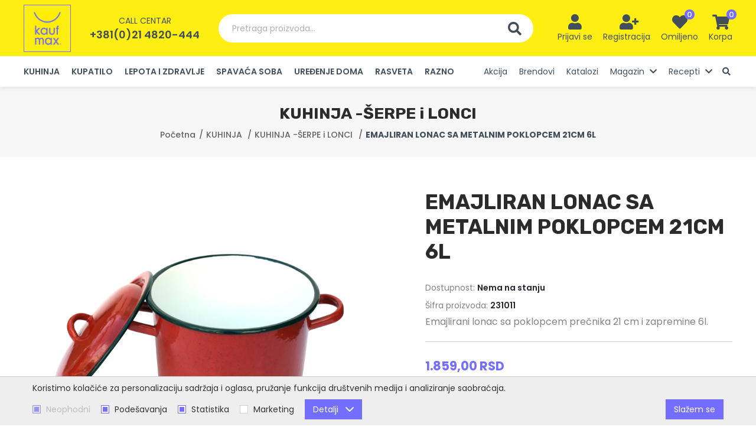

--- FILE ---
content_type: text/html; charset=UTF-8
request_url: https://kaufmax.rs/sr/emajliran-lonac-sa-metalnim-poklopcem-21cm-6l/proizvod/1467
body_size: 26259
content:
<!DOCTYPE html>
<html lang="sr-Latn">
    <head>
        <meta charset="UTF-8">
        <meta name="viewport" content="width=device-width, initial-scale=1.0" />
        <base href="https://kaufmax.rs" />

        <title>EMAJLIRAN LONAC SA METALNIM POKLOPCEM 21CM 6L | 231011 | KaufMAX</title>

        
                                                        <meta name="description" content="Emajlirani lonac sa poklopcem prečnika 21 cm i zapremine 6l. | Šifra proizvoda: 231011 | Bruto težina: 1.25 | EAN kod: 5945410023568" />
                                                                <meta name="keywords" content="" />
                                                                <meta name="author" content="erdsoft.com" />
                                                                <meta name="google-site-verification" content="cQ5OQfkJuLEjYarzga0jMKjQl4N2kxyUAruG-7UUN6M" />
                                                                <meta name="geo.region" content="" />
                                                                <meta name="DC.title" content="EMAJLIRAN LONAC SA METALNIM POKLOPCEM 21CM 6L | 231011 | KaufMAX" />
                                                                <meta name="googlebot" content="noodp" />
                                                                <meta name="slurp" content="noydir" />
                                                                <meta name="msnbot" content="noodp" />
                                                                                    <meta property="og:site_name" content="KaufMAX" />
                                                                <meta property="og:title" content="EMAJLIRAN LONAC SA METALNIM POKLOPCEM 21CM 6L | KaufMAX" />
                                                                <meta property="og:type" content="article" />
                                                                <meta property="og:image:width" content="1200" />
                                                                <meta property="og:image:height" content="630" />
                                                                <meta property="og:image" content="https://kaufmax.rs/images/fb_default.jpg" />
                                                                <meta property="og:description" content="Emajlirani lonac sa poklopcem prečnika 21 cm i zapremine 6l. | Šifra proizvoda: 231011 | Bruto težina: 1.25 | EAN kod: 5945410023568" />
                                                                <meta property="og:url" content="https://kaufmax.rs/sr/emajliran-lonac-sa-metalnim-poklopcem-21cm-6l/proizvod/1467" />
                                                                                    <meta itemprop="title" content="EMAJLIRAN LONAC SA METALNIM POKLOPCEM 21CM 6L | 231011 | KaufMAX" />
                                                                <meta itemprop="description" content="Emajlirani lonac sa poklopcem prečnika 21 cm i zapremine 6l. | Šifra proizvoda: 231011 | Bruto težina: 1.25 | EAN kod: 5945410023568" />
                                                                <meta itemprop="image" content="https://kaufmax.rs/images/fb_default.jpg" />
                                    
        <link rel="apple-touch-icon" sizes="180x180" href="/images/favicons/apple-touch-icon.png">
<link rel="icon" type="image/png" sizes="32x32" href="/images/favicons/favicon-32x32.png">
<link rel="icon" type="image/png" sizes="16x16" href="/images/favicons/favicon-16x16.png">
<link rel="manifest" href="/images/favicons/site.webmanifest">
<link rel="mask-icon" href="/images/favicons/safari-pinned-tab.svg" color="#736eff">
<link rel="shortcut icon" href="/images/favicons/favicon.ico">
<meta name="msapplication-TileColor" content="#ff0000">
<meta name="msapplication-config" content="/images/favicons/browserconfig.xml">
<meta name="theme-color" content="#ffffff">
        
        <meta name="apple-mobile-web-app-capable" content="yes" />
        <meta name="apple-mobile-web-app-status-bar-style" content="black" />

        

        <style>
                            @charset "UTF-8";@font-face{font-family:Font Awesome\ 5 Free;font-style:normal;font-weight:900;font-display:block;src:url(/fonts/fa-solid-900.eot);src:url(/fonts/fa-solid-900.eot?#iefix) format("embedded-opentype"),url(/fonts/fa-solid-900.woff2) format("woff2"),url(/fonts/fa-solid-900.woff) format("woff"),url(/fonts/fa-solid-900.ttf) format("truetype"),url(/fonts/fa-solid-900.svg#fontawesome) format("svg")}@font-face{font-family:Font Awesome\ 5 Free;font-style:normal;font-weight:400;font-display:block;src:url(/fonts/fa-regular-400.eot);src:url(/fonts/fa-regular-400.eot?#iefix) format("embedded-opentype"),url(/fonts/fa-regular-400.woff2) format("woff2"),url(/fonts/fa-regular-400.woff) format("woff"),url(/fonts/fa-regular-400.ttf) format("truetype"),url(/fonts/fa-regular-400.svg#fontawesome) format("svg")}::-webkit-input-placeholder{opacity:1;color:#b3b9c8}:-moz-placeholder,::-moz-placeholder{opacity:1;color:#b3b9c8}:-ms-input-placeholder{opacity:1;color:#b3b9c8}.button-row{display:flex;flex-wrap:wrap;align-items:center;margin:2em -.625em}.button-row:last-child{margin-bottom:-.625em}.button-row>*{margin:.625em}.system-message{font-size:1rem;margin:1.25em 0;padding:.875em 1.5em;color:#fff;display:flex;align-items:center;background-color:#736eff}.system-message--info{background-color:#736eff}.system-message--info:before{content:"\F05A"}.system-message:last-child{margin-bottom:0}.system-message:before{font-family:Font Awesome\ 5 Free;font-weight:900;font-size:1em;line-height:1.25;margin-right:.625em;align-self:flex-start}.system-message span{font-size:.875em;margin-top:1px}@media (max-width:359px){.hide-small-phone{display:none!important}}@media (max-width:399px){.hide-phone{display:none!important}}@media (max-width:991px){.mobile-hide{display:none!important}}.hero{z-index:1;position:absolute!important;inset:0}.hero-container{position:relative;padding-bottom:81.857%;margin:0 -17px;height:0}.hero figure{position:relative}.hero .container{padding:0;height:100%}.hero figcaption{display:flex;flex-direction:column;justify-content:center;padding:0 17px;color:#fff;text-align:center}@media (min-width:768px){.hero-container{padding-bottom:56.315%;margin:0}.hero figcaption{padding:0 60px}}@media (min-width:1200px){.hide-xl{display:none!important}.hero figcaption{padding:0 90px;text-align:left}}.hero figcaption .container{width:100%;height:auto}.hero .swiper-nav{display:none}.hero .swiper-nav{position:absolute;left:10px;right:10px;top:50%;z-index:1;transform:translateY(-50%);justify-content:space-between}.hero .swiper-nav button{display:flex;align-items:center;justify-content:center;color:#fff}@media (max-width:480px){.hero .swiper-pagination{padding:0 15px;text-align:right}}.hero-wrapper{position:relative;background-color:#f7f7f7}.hero-wrapper .slide:after,.hero-wrapper:after{content:"";display:block;padding-top:500px}.hero-wrapper figcaption,.hero-wrapper figure{position:absolute;left:0;right:0;top:0;bottom:0}.hero-wrapper figcaption{z-index:2}.hero-wrapper img{width:100%;height:100%;-o-object-fit:cover;object-fit:cover;-o-object-position:center center;object-position:center center;position:relative}.hero-wrapper .h1{font-size:2.0625em;margin-bottom:0;position:relative;color:inherit;line-height:1.2;font-weight:600;text-shadow:rgba(0,0,0,.4) 0 3px 6px,rgba(0,0,0,.4) 0 -3px 6px;font-size:25px}@media screen and (min-width:380px){.hero-wrapper .h1{font-size:calc(12.95122px + 3.17073vw)}}.hero-wrapper .subtitle{text-shadow:rgba(0,0,0,.35) 0 3px 4px,rgba(0,0,0,.35) 0 -3px 4px}.hero-wrapper .button-row{display:block;margin-top:.225em}@media (min-width:992px){.desktop-hide{display:none!important}.hero-wrapper .button-row{margin-top:2em}.icons-menu li>button i.fa-user-plus{position:relative;right:-4px}}.hero-wrapper .button-row .button{min-width:133px}section.hero-content{padding:2em 0}.hero-content figure img{border-radius:.3125em;overflow:hidden}@media (min-width:960px){.hero-content>.container{display:flex;justify-content:space-between}.hero-content-item{width:calc(57% - 7px)}.hero-content-item-right{width:43%}}@media (max-width:959px){.hero-content-item:not(:last-child){margin-bottom:2em}}.hero-content-item.grid{margin:-7px;align-items:baseline}.hero-content-item.grid .grid-item{padding:7px;display:block}@media (min-width:576px){.hero-content-item.grid .grid-item{width:50%;height:50%}}.hero-content-item.grid .grid-item img{width:100%;height:100%;-o-object-fit:cover;object-fit:cover;display:block}.carousel-wrap{position:relative}.default-carousel-nav{position:absolute;left:-54px;right:-54px;top:50%;transform:translateY(-50%);z-index:1;display:flex;justify-content:space-between}@media (max-width:1691px){.default-carousel-nav{left:-34px;right:-34px}}@media (max-width:1199px){.default-carousel-nav{display:none}}.default-carousel-nav button{width:26px;height:26px;background-color:#ffee12;border-radius:9999px;display:flex}.default-carousel-nav button.swiper-button-prev{padding-right:3px}.default-carousel-nav button.swiper-button-next{padding-left:3px}.default-carousel-nav button i{font-size:1.1875em;color:#736eff;margin:auto}:root{--swiper-theme-color:$themeColor}.swiper-container{margin-left:auto;margin-right:auto;position:relative;overflow:hidden;list-style:none;padding:0;z-index:1}.swiper-wrapper{position:relative;width:100%;height:100%;z-index:1;display:flex;box-sizing:content-box}.swiper-wrapper{transform:translateZ(0)}.swiper-slide{flex-shrink:0;width:100%;height:100%;position:relative}.swiper-pagination{position:absolute;text-align:center;transform:translateZ(0);z-index:10}.fas{-moz-osx-font-smoothing:grayscale;-webkit-font-smoothing:antialiased;display:inline-block;font-style:normal;font-variant:normal;text-rendering:auto;line-height:1}.fa-chevron-left:before{content:"\F053"}.fa-chevron-right:before{content:"\F054"}.fa-heart:before{content:"\F004"}.fa-search:before{content:"\F002"}.fa-shopping-cart:before{content:"\F07A"}.fa-user:before{content:"\F007"}.fa-user-plus:before{content:"\F234"}.fas{font-weight:900}.fas{font-family:Font Awesome\ 5 Free}html *{-webkit-font-smoothing:antialiased;-moz-osx-font-smoothing:grayscale}html{overflow-x:hidden;scroll-behavior:smooth}*,:after,:before{box-sizing:border-box}*{margin:0;padding:0}a,a:visited{outline:0;text-decoration:none;color:inherit}a img,a:visited img{border:none;outline:0}img{max-width:100%;height:auto}ul{list-style:none}a,button{touch-action:manipulation}img{vertical-align:middle}header,main,nav,section{display:block}html{font-size:100%}body{color:#838383;font-family:Poppins,sans-serif;font-size:16px;font-size:1rem;line-height:1.2;-webkit-text-size-adjust:100%;-moz-text-size-adjust:100%;text-size-adjust:100%}.h1{font-family:Rubik,sans-serif;font-weight:700;margin:2em 0 1em;color:#424f5a}.h1:first-child{margin-top:0}.h1{font-size:2em;font-size:26px}@media screen and (min-width:480px){.h1{font-size:calc(22px + .83333vw)}}@media screen and (min-width:1200px){.hero-wrapper .h1{font-size:51px}.h1{font-size:32px}}html{min-height:100%;height:-webkit-fill-available;width:100%}body{background:#fff;min-width:320px;width:100%}.site-wrap{min-height:100vh;display:flex;flex-direction:column;overflow-anchor:none;position:relative}.container{padding:0 17px;position:relative;margin:0 auto;max-width:1570px;box-sizing:content-box}@media (min-width:768px){.container{padding:0 30px}}.container .container{padding:0}main{flex:1 1 auto;padding-top:60px;display:flex;flex-direction:column}section{padding:1.625em 0;position:relative}@media (min-width:1200px){.container{padding:0 40px}main{padding-top:147px}section{padding:3.875em 0}}section.light{background-color:#f7f7f7}.header{background-color:#fff;box-shadow:0 3px 6px 0 rgba(0,0,0,.07);position:fixed;top:0;left:0;width:100%;z-index:99;color:#424f5a}.header .container{display:flex;align-items:center;justify-content:space-between}.header-top{background-color:#ffee12;padding:10px 0;line-height:1}.header-top .phone{display:none}.header-left{display:flex;align-items:center}.header-right{text-align:right}@media (min-width:1440px){.header-left{flex:1 1 0px}.header-right{flex:1 1 0px}}.header .logo{position:relative;z-index:1;flex:0 1 auto}.header .logo a,.header .logo a:visited{display:block;height:50px;width:45px;padding:5px;border:1px solid #736eff}@media (min-width:1200px){.header-top{padding-top:8px;padding-bottom:7px}.header-top .phone{display:block;padding-left:32px}.header .logo a,.header .logo a:visited{height:80px;width:80px;padding:10px 15px}}.header .logo img{height:100%;width:auto}.header .phone{margin:0 auto;text-align:center}.header .phone-label{text-transform:uppercase;font-size:.875em;margin-bottom:8px}.header .phone-number{font-weight:600;font-size:1.125em}.header-search{display:none}@media (min-width:1200px){.header-search{display:flex;flex:1 1 auto;margin:0 32px;max-width:658px}}.header-search .search-input{flex:1 1 auto;border-radius:9999px 0 0 9999px;background-color:#fff;text-align:left;color:#afafaf;font-size:.875em;padding:14px 23px;line-height:20px}.header-search .search-btn{background-color:#fff;border-radius:0 9999px 9999px 0;padding:13px 20px 12px;line-height:23px}.header-search .search-btn i{font-size:23px;line-height:1;vertical-align:bottom}.main-menu{background-color:#fff}@media (max-width:1199px){.main-menu{position:fixed;top:0;bottom:0;left:-280px;height:100%;width:270px;z-index:999;overflow-y:auto;box-shadow:2px 0 4px 0 rgba(0,0,0,.1)}.main-menu .container{display:block;padding-top:20px;padding-bottom:60px}}.main-menu .phone{padding:20px 17px;margin:-20px -17px 0;background-color:#736eff;color:#fff}.main-menu ul:not(:first-child){margin-top:2em}.main-menu ul.categories-menu a,.main-menu ul.categories-menu a:visited{text-transform:uppercase;font-weight:600}.main-menu ul.categories-menu ul{display:none}.main-menu li{border-bottom:1px solid #f7f7f7}@media (min-width:1200px){.main-menu .phone{display:none}.main-menu ul{font-size:0;white-space:nowrap}.main-menu li{font-size:16px;display:inline-block;vertical-align:bottom;margin:0 10px;border:none;white-space:normal}}.main-menu li:first-child{margin-left:0}.main-menu li:last-child{margin-right:0}.main-menu li a,.main-menu li a:visited{display:block;font-size:.875em;line-height:20px;color:#424f5a;padding-top:.5em;padding-bottom:.5em}.icons-menu{display:inline-flex;margin-right:-9px}.icons-menu li{text-align:center}@media (min-width:1360px){.main-menu li{margin:0 16px}.icons-menu{margin-right:-29px}.icons-menu li{min-width:82px}}.icons-menu li>button,.icons-menu li>div>a,.icons-menu li>div>a:visited,.icons-menu li>div>button{width:2.5em;height:2.5em;display:inline-flex;align-items:center;justify-content:center;text-align:center}.icons-menu li>button i,.icons-menu li>div>a i,.icons-menu li>div>a:visited i,.icons-menu li>div>button i{color:#424f5a;font-size:1.25em;vertical-align:middle}@media (min-width:1200px){.main-menu li a,.main-menu li a:visited{border:3px solid transparent;border-width:3px 0;padding-top:13px;padding-bottom:13px}.icons-menu li{margin:0 9px}.icons-menu li>button,.icons-menu li>div>a,.icons-menu li>div>a:visited,.icons-menu li>div>button{width:auto;height:auto;min-width:2.5em;display:inline-block}.icons-menu li>button i,.icons-menu li>div>a i,.icons-menu li>div>a:visited i,.icons-menu li>div>button i{font-size:1.625em;vertical-align:bottom}}.icons-menu li>button .icon-wrap,.icons-menu li>div>a .icon-wrap,.icons-menu li>div>a:visited .icon-wrap,.icons-menu li>div>button .icon-wrap{position:relative;display:inline-block}.icons-menu li>button .badge,.icons-menu li>div>a .badge,.icons-menu li>div>a:visited .badge,.icons-menu li>div>button .badge{position:absolute;line-height:17px;font-size:.8125em;font-weight:500;color:#fff;background-color:#736eff;text-align:center;width:17px;height:17px;border-radius:9999px;top:-8px;right:-12px}.icons-menu li>button div,.icons-menu li>div>button div{display:none;color:#424f5a;font-size:.875em;line-height:1.5;margin-top:2px}@media (min-width:1200px){.icons-menu li>button div,.icons-menu li>div>button div{display:block}.nav__subnav{position:absolute;top:100%;right:0;background-color:#fff;visibility:hidden;opacity:0;min-width:100%;width:-webkit-max-content;width:-moz-max-content;width:max-content;max-width:350px;transform:translateY(-10px);z-index:1;box-shadow:0 0 9px 0 rgba(0,0,0,.21)}.nav__subnav ul{display:block}.nav__subnav ul li{display:block;margin:0}.nav__subnav ul li a{padding:10px}}@media (max-width:1199px){.nav__subnav{display:none;overflow:hidden}.nav__subnav li{border-bottom:none}.nav__subnav a{padding-left:30px}}button{background:0 0;border:0;color:inherit;font:inherit;line-height:normal;overflow:visible;padding:0}.button,.button:visited{border:1px solid transparent;text-decoration:none;display:inline-flex;justify-content:center;align-items:center;padding:.5625em 1.6875em;outline:0;text-align:center;font-family:Poppins,sans-serif;font-size:16px;font-size:1rem;line-height:1.25;font-weight:600;color:#636363;background-color:#ffee12;vertical-align:bottom;border-radius:9999px}.button::-moz-focus-inner,.button:visited::-moz-focus-inner{padding:0;border:0}.button span,.button:visited span{line-height:20px;font-size:.875em;vertical-align:bottom;display:inline-block;position:relative;z-index:1}.hamburger{padding:8px;display:inline-block;font:inherit;color:inherit;text-transform:none;background-color:transparent;border:0;margin:0;overflow:visible}.hamburger-box{width:20px;height:17px;display:inline-block;position:relative;vertical-align:bottom}.hamburger-inner{display:block;top:50%;margin-top:-1.5px}.hamburger-inner,.hamburger-inner:after,.hamburger-inner:before{width:20px;height:3px;background-color:#424f5a;border-radius:0;position:absolute}.hamburger-inner:after,.hamburger-inner:before{content:"";display:block}.hamburger-inner:before{top:-7px}.hamburger-inner:after{bottom:-7px}.hamburger--slider .hamburger-inner{top:1.5px}.hamburger--slider .hamburger-inner:before{top:7px}.hamburger--slider .hamburger-inner:after{top:14px}.grid{margin:-20px -10px;font-size:0;display:flex;flex-wrap:wrap}.grid .grid-item{padding:20px 10px;font-size:16px;display:inline-block;vertical-align:top;width:100%}@media (min-width:768px){.grid{margin:-30px -16px}.grid .grid-item{width:50%;padding:30px 16px}}.loading{min-height:90px;position:relative}.loading:after{-webkit-animation:1s linear infinite loadingRotate;animation:1s linear infinite loadingRotate;border:6px solid #838383;border-left-color:#736eff;border-radius:50%;content:"";position:absolute;top:50%;left:50%;width:60px;height:60px;z-index:10}.loading>*{visibility:hidden}@-webkit-keyframes loadingRotate{0%{transform:translate3d(-50%,-50%,0) rotate(0) scale(1)}to{transform:translate3d(-50%,-50%,0) rotate(1turn) scale(1)}}@keyframes loadingRotate{0%{transform:translate3d(-50%,-50%,0) rotate(0) scale(1)}to{transform:translate3d(-50%,-50%,0) rotate(1turn) scale(1)}}.drawer{font-size:16px;line-height:1.2;white-space:normal;position:fixed;top:0;height:100%;width:270px;z-index:999;background-color:#fff;overflow-y:auto;text-align:left}.drawer-right{right:-280px;box-shadow:-2px 0 4px 0 rgba(0,0,0,.1)}.drawer-top-nav{margin:-10px -8px 12px}.drawer-top-nav button{line-height:1;height:2.5em;width:2.5em;text-align:center;display:inline-flex;align-items:center;justify-content:center;overflow:hidden;color:#424f5a}.drawer-top-nav button span{font-size:1.5em;display:inline-block;transform:scale(2)}.drawer-content{padding:20px}html{overflow-x:hidden}                    </style>
        <script>
            !function(a){"use strict";var b=function(b,c,d){var g,e=a.document,f=e.createElement("link");if(c)g=c;else{var h=(e.body||e.getElementsByTagName("head")[0]).childNodes;g=h[h.length-1]}var i=e.styleSheets;f.rel="stylesheet",f.href=b,f.media="only x",g.parentNode.insertBefore(f,c?g:g.nextSibling);var j=function(a){for(var b=f.href,c=i.length;c--;)if(i[c].href===b)return a();setTimeout(function(){j(a)})};return f.onloadcssdefined=j,j(function(){f.media=d||"all"}),f};"undefined"!=typeof module?module.exports=b:a.loadCSS=b}("undefined"!=typeof global?global:this);
            loadCSS('https://kaufmax.rs/css/main.css?id=1a0c8b309ddbad4ba38c');
                loadCSS('https://kaufmax.rs/css/product.css?id=1e2a7f7baf20c041f942');
        </script>
        <script type="text/javascript">
            document.cookie = "cssloaded=true";
        </script>
    

        <!-- connect to domain of font files -->
        <link rel="preconnect" href="https://fonts.gstatic.com" crossorigin>
        <!-- optionally increase loading priority -->
        <link rel="preload" as="style" href="https://fonts.googleapis.com/css2?family=Poppins:wght@400;500;600;700&family=Rubik:wght@700&display=swap">
        <!-- async CSS -->
        <link rel="stylesheet" media="print" onload="this.onload=null;this.removeAttribute('media');" href="https://fonts.googleapis.com/css2?family=Poppins:wght@400;500;600;700&family=Rubik:wght@700&display=swap">
        <!-- no-JS fallback -->
        <noscript>
            <link rel="stylesheet" href="https://fonts.googleapis.com/css2?family=Poppins:wght@400;500;600;700&family=Rubik:wght@700&display=swap">
        </noscript>

        <meta name="csrf-token" content="CVxJFlwmjsk17KJ6ZgINwkgXzc3THMg6kAEO2ym0" />
    </head>

    <body class=" ">
        <div class="site-wrap">
            
            <header class="header js-header">
    <div class="header-top">
        <div class="container">
            <div class="header-left">
                <div class="logo">
                    <a href="https://kaufmax.rs/sr">
                        <picture>
                            <source srcset="images/blank.png" data-srcset="images/kaufmax-logo.webp" type="image/webp" />
                            <img src="images/blank.png" data-src="images/kaufmax-logo.png" width="70" height="80" class="lazyload nopic" alt="KaufMAX" />
                        </picture>
                    </a>
                </div>
                                    <div class="phone">
                        <div class="phone-label">Call centar</div>
                        <div class="phone-number"><a href="tel:+3810214820444">+381(0)21 4820-444</a></div>
                    </div>
                            </div>
            <button type="button" class="header-search js-open-search">
                <span class="search-input">Pretraga proizvoda...</span>
                <span class="search-btn"><i class="fas fa-search"></i></span>
            </button>
            <div class="header-right">
                <ul class="icons-menu">
                                            <li>
                            <button type="button" data-modal-href="https://kaufmax.rs/sr/login" class="js-trigger-modal">
                                <span class="icon-wrap"><i class="fas fa-user"></i></span>
                                <div>Prijavi se</div>
                            </button>
                        </li>
                        <li class="hide-phone">
                            <button type="button" data-modal-href="https://kaufmax.rs/sr/register" class="js-trigger-modal">
                                <span class="icon-wrap"><i class="fas fa-user-plus"></i></span>
                                <div>Registracija</div>
                            </button>
                        </li>
                    
                    
                    <li class="hide-xl">
                        <button type="button" class="js-open-search">
                            <span class="icon-wrap"><i class="fas fa-search"></i></span>
                        </button>
                    </li>
                    <li class="hide-small-phone">
                        <button type="button" data-modal-href="https://kaufmax.rs/sr/wishlist" data-modal-width="1200" class="js-trigger-modal" aria-label="Lista želja">
                            <span class="icon-wrap">
                                <i class="fas fa-heart"></i>
                                <span class="badge js-wish-number">0</span>
                            </span>
                            <div>Omiljeno</div>
                        </button>
                    </li>
                    <li><div class="js-cart-widget">
    <button class="mobile-hide js-cart-widget-click">
        <span class="icon-wrap">
            <i class="fas fa-shopping-cart"></i>
            <span class="badge js-cart-quantity">0</span>
        </span>
        <div>Korpa</div>
    </button>
    <a href="https://kaufmax.rs/sr/korpa" class="desktop-hide">
        <span class="icon-wrap">
            <i class="fas fa-shopping-cart"></i>
            <span class="badge js-cart-quantity">0</span>
        </span>
    </a>

    
    
    <div class="drawer drawer-right cart-widget js-cart-widget-body" data-url="https://kaufmax.rs/sr/korpa/cart-item">
    <div class="drawer-content">
        <div class="drawer-top-nav">
            <button type="button" class="js-cart-widget-click"><span>&#215;</span></button>
        </div>
                    <div class="system-message system-message--info"><span>Korpa je prazna.</span></div>
        

    </div>
</div>
    
</div>
</li>
                    <li class="hide-xl">
                        <button class="hamburger hamburger--slider js-menu-trigger" type="button" aria-label="common.menu">
                            <span class="hamburger-box">
                                <span class="hamburger-inner"></span>
                            </span>
                        </button>
                    </li>
                </ul>
            </div>
        </div>
    </div>
    <nav class="main-menu js-menu">
        <div class="container">
                            <div class="phone">
                    <div class="phone-label">Call centar</div>
                    <div class="phone-number"><a href="tel:+3810214820444">+381(0)21 4820-444</a></div>
                </div>
                        <ul class="categories-menu">

                        <li >
                <a href="https://kaufmax.rs/sr/kuhinja/proizvodi/52038">
                    KUHINJA
                </a>
                <ul>
                    <li >
                <a href="https://kaufmax.rs/sr/kuhinja-tiganji/proizvodi/52066">KUHINJA -TIGANJI</a>
            </li>
                                <li >
                <a href="https://kaufmax.rs/sr/kuhinja-serpe-i-lonci/proizvodi/52075">KUHINJA -ŠERPE i LONCI</a>
            </li>
                                <li >
                <a href="https://kaufmax.rs/sr/kuhinja-posude-1/proizvodi/52069">KUHINJA -POSUĐE</a>
            </li>
                                <li >
                <a href="https://kaufmax.rs/sr/kuhinja-tepsije-i-modle/proizvodi/52055">KUHINJA -TEPSIJE I MODLE</a>
            </li>
                                <li >
                <a href="https://kaufmax.rs/sr/kuhinja-vatrostalne-posude/proizvodi/52048">KUHINJA -VATROSTALNE POSUDE</a>
            </li>
                                <li >
                <a href="https://kaufmax.rs/sr/kuhinja-bokali-i-flase/proizvodi/52043">KUHINJA -BOKALI I FLAŠE</a>
            </li>
                                <li >
                <a href="https://kaufmax.rs/sr/kuhinja-case/proizvodi/52071">KUHINJA -ČAŠE</a>
            </li>
                                <li >
                <a href="https://kaufmax.rs/sr/kuhinja-kafa-i-caj/proizvodi/52076">KUHINJA -KAFA I ČAJ</a>
            </li>
                                <li >
                <a href="https://kaufmax.rs/sr/kuhinja-elektricni-aparati/proizvodi/52078">KUHINJA -ELEKTRIČNI APARATI</a>
            </li>
                                <li >
                <a href="https://kaufmax.rs/sr/kuhinja-serviranje/proizvodi/52083">KUHINJA -SERVIRANJE</a>
            </li>
                                <li >
                <a href="https://kaufmax.rs/sr/kuhinja-tanjiri/proizvodi/52160">KUHINJA-TANJIRI</a>
            </li>
                                <li >
                <a href="https://kaufmax.rs/sr/kuhinja-posude/proizvodi/52084">KUHINJA -POSUDE</a>
            </li>
                                <li >
                <a href="https://kaufmax.rs/sr/kuhinja-cinije/proizvodi/52085">KUHINJA -ČINIJE</a>
            </li>
                                <li >
                <a href="https://kaufmax.rs/sr/kuhinja-kolaci-i-hleb/proizvodi/52058">KUHINJA -KOLAČI I HLEB</a>
            </li>
                                <li >
                <a href="https://kaufmax.rs/sr/kuhinja-slava/proizvodi/52056">KUHINJA -SLAVA</a>
            </li>
                                <li >
                <a href="https://kaufmax.rs/sr/kuhinja-tekstil/proizvodi/52065">KUHINJA -TEKSTIL</a>
            </li>
                                <li >
                <a href="https://kaufmax.rs/sr/kuhinja-kuhinjski-pribor/proizvodi/52068">KUHINJA -KUHINJSKI PRIBOR</a>
            </li>
                                <li >
                <a href="https://kaufmax.rs/sr/kuhinja-nozevi/proizvodi/52171">KUHINJA -NOŽEVI</a>
            </li>
                                <li >
                <a href="https://kaufmax.rs/sr/kuhinja-ostalo/proizvodi/52086">KUHINJA -OSTALO</a>
            </li>
            
                </ul>
            </li>
                                <li >
                <a href="https://kaufmax.rs/sr/kupatilo/proizvodi/52036">
                    KUPATILO
                </a>
                <ul>
                    <li >
                <a href="https://kaufmax.rs/sr/kupatilo-elektricni-aparati/proizvodi/52060">KUPATILO -ELEKTRIČNI APARATI</a>
            </li>
                                <li >
                <a href="https://kaufmax.rs/sr/kupatilo-tekstil/proizvodi/52089">KUPATILO -TEKSTIL</a>
            </li>
                                <li >
                <a href="https://kaufmax.rs/sr/kupatilo-oprema/proizvodi/52074">KUPATILO -OPREMA</a>
            </li>
            
                </ul>
            </li>
                                <li >
                <a href="https://kaufmax.rs/sr/lepota-i-zdravlje/proizvodi/52035">
                    LEPOTA I ZDRAVLJE
                </a>
                <ul>
                    <li >
                <a href="https://kaufmax.rs/sr/lepota-i-zdravlje-zdravlje/proizvodi/52073">LEPOTA I ZDRAVLJE -ZDRAVLJE</a>
            </li>
                                <li >
                <a href="https://kaufmax.rs/sr/lepota-i-zdravlje-fenovi/proizvodi/52057">LEPOTA I ZDRAVLJE -FENOVI</a>
            </li>
                                <li >
                <a href="https://kaufmax.rs/sr/lepota-i-zdravlje-nega/proizvodi/52090">LEPOTA I ZDRAVLJE -NEGA</a>
            </li>
            
                </ul>
            </li>
                                <li >
                <a href="https://kaufmax.rs/sr/spavaca-soba/proizvodi/52034">
                    SPAVAĆA SOBA
                </a>
                <ul>
                    <li >
                <a href="https://kaufmax.rs/sr/spavaca-soba-jastuci/proizvodi/52047">SPAVAĆA SOBA -JASTUCI</a>
            </li>
                                <li >
                <a href="https://kaufmax.rs/sr/spavaca-soba-duseci/proizvodi/52063">SPAVAĆA SOBA -DUŠECI</a>
            </li>
                                <li >
                <a href="https://kaufmax.rs/sr/spavaca-soba-jorgani/proizvodi/52082">SPAVAĆA SOBA -JORGANI</a>
            </li>
                                <li >
                <a href="https://kaufmax.rs/sr/spavaca-soba-posteljina/proizvodi/52081">SPAVAĆA SOBA -POSTELJINA</a>
            </li>
            
                </ul>
            </li>
                                <li >
                <a href="https://kaufmax.rs/sr/uredenje-doma/proizvodi/52039">
                    UREĐENJE DOMA
                </a>
                <ul>
                    <li >
                <a href="https://kaufmax.rs/sr/uredenje-doma-odrzavanje-prostora-i-garderobe/proizvodi/52077">UREĐENJE DOMA -ODRŽAVANJE PROSTORA I GARDEROBE</a>
            </li>
                                <li >
                <a href="https://kaufmax.rs/sr/uredenje-doma-organizacija-prostora/proizvodi/52051">UREĐENJE DOMA -ORGANIZACIJA PROSTORA</a>
            </li>
                                <li >
                <a href="https://kaufmax.rs/sr/uredenje-doma-klimatizacija/proizvodi/52042">UREĐENJE DOMA -KLIMATIZACIJA</a>
            </li>
                                <li >
                <a href="https://kaufmax.rs/sr/higijena/proizvodi/52044">HIGIJENA</a>
            </li>
                                <li >
                <a href="https://kaufmax.rs/sr/uredenje-doma-basta/proizvodi/52070">UREĐENJE DOMA -BAŠTA</a>
            </li>
                                <li >
                <a href="https://kaufmax.rs/sr/uredenje-doma-alati/proizvodi/52064">UREĐENJE DOMA -ALATI</a>
            </li>
                                <li >
                <a href="https://kaufmax.rs/sr/uredenje-doma-rasveta/proizvodi/52079">UREĐENJE DOMA -RASVETA</a>
            </li>
            
                </ul>
            </li>
                                <li >
                <a href="https://kaufmax.rs/sr/rasveta/proizvodi/52037">
                    RASVETA
                </a>
                <ul>
                    <li >
                <a href="https://kaufmax.rs/sr/rasveta-spoljasnja-svetiljka/proizvodi/52091">RASVETA -SPOLJAŠNJA SVETILJKA</a>
            </li>
                                <li >
                <a href="https://kaufmax.rs/sr/rasveta-zidna-svetiljka/proizvodi/52045">RASVETA -ZIDNA SVETILJKA</a>
            </li>
                                <li >
                <a href="https://kaufmax.rs/sr/rasveta-podna-svetiljka/proizvodi/52046">RASVETA -PODNA SVETILJKA</a>
            </li>
                                <li >
                <a href="https://kaufmax.rs/sr/rasveta-visilica-luster/proizvodi/52049">RASVETA -VISILICA LUSTER</a>
            </li>
                                <li >
                <a href="https://kaufmax.rs/sr/rasveta-stona-svetiljka/proizvodi/52050">RASVETA -STONA SVETILJKA</a>
            </li>
                                <li >
                <a href="https://kaufmax.rs/sr/rasveta-philips-home-lighting-mygarden/proizvodi/52052">RASVETA -PHILIPS HOME LIGHTING MYGARDEN</a>
            </li>
                                <li >
                <a href="https://kaufmax.rs/sr/rasveta-led-traka/proizvodi/52053">RASVETA -LED TRAKA</a>
            </li>
                                <li >
                <a href="https://kaufmax.rs/sr/rasveta-spot-svetiljka/proizvodi/52054">RASVETA -SPOT SVETILJKA</a>
            </li>
                                <li >
                <a href="https://kaufmax.rs/sr/rasveta-ugradni-led-panel/proizvodi/52059">RASVETA -UGRADNI LED PANEL</a>
            </li>
                                <li >
                <a href="https://kaufmax.rs/sr/rasveta-hue-rasveta/proizvodi/52061">RASVETA -HUE RASVETA</a>
            </li>
                                <li >
                <a href="https://kaufmax.rs/sr/rasveta-dekorativna-svetiljka/proizvodi/52062">RASVETA -DEKORATIVNA SVETILJKA</a>
            </li>
                                <li >
                <a href="https://kaufmax.rs/sr/rasveta-ugradna-spot-svetiljka/proizvodi/52067">RASVETA -UGRADNA SPOT SVETILJKA</a>
            </li>
                                <li >
                <a href="https://kaufmax.rs/sr/rasveta-svetiljka-za-kupatilo/proizvodi/52072">RASVETA -SVETILJKA ZA KUPATILO</a>
            </li>
                                <li >
                <a href="https://kaufmax.rs/sr/rasveta-philips-in-style/proizvodi/52080">RASVETA -PHILIPS IN STYLE</a>
            </li>
                                <li >
                <a href="https://kaufmax.rs/sr/rasveta-decja-svetiljka/proizvodi/52087">RASVETA -DEČJA SVETILJKA</a>
            </li>
                                <li >
                <a href="https://kaufmax.rs/sr/rasveta-philips-home-lighting/proizvodi/52088">RASVETA -PHILIPS HOME LIGHTING</a>
            </li>
                                <li >
                <a href="https://kaufmax.rs/sr/rasveta-plafonska-svetiljka/proizvodi/52041">RASVETA -PLAFONSKA SVETILJKA</a>
            </li>
                                <li >
                <a href="https://kaufmax.rs/sr/rasveta-ostalo/proizvodi/52242">RASVETA -OSTALO</a>
            </li>
            
                </ul>
            </li>
                                <li >
                <a href="https://kaufmax.rs/sr/razno/proizvodi/52040">RAZNO</a>
            </li>
            
    </ul>

<ul>
    <li>
        <a href="https://kaufmax.rs/sr/akcije" >Akcija</a>
    </li>
    <li>
        <a href="https://kaufmax.rs/sr/brendovi" >Brendovi</a>
    </li>
    <li>
        <a href="https://kaufmax.rs/sr/katalozi" >Katalozi</a>
    </li>
    <li >
            <a href="https://kaufmax.rs/sr/magazin">
                Magazin
            </a>
            <div class="nav__subnav js-subnav">
                <ul>
                    <li >
            <a href="https://kaufmax.rs/sr/uredenje-doma">Uređenje doma</a>
        </li>
                <li >
            <a href="https://kaufmax.rs/sr/prakticni-saveti-1">Praktični saveti</a>
        </li>
                <li >
            <a href="https://kaufmax.rs/sr/kaufmax">
                KaufMAX
            </a>
            <div class="nav__subnav js-subnav">
                <ul>
                    <li >
            <a href="https://kaufmax.rs/sr/kaufmax-akcije">
                Kaufmax akcije
            </a>
            <div class="nav__subnav js-subnav">
                <ul>
                    <li >
            <a href="https://kaufmax.rs/sr/veseli-cetvrtak">Veseli četvrtak</a>
        </li>
                    </ul>
            </div>
        </li>
                    </ul>
            </div>
        </li>
                <li >
            <a href="https://kaufmax.rs/sr/zdravlje">Zdravlje</a>
        </li>
                <li >
            <a href="https://kaufmax.rs/sr/za-dame">Za dame</a>
        </li>
                <li >
            <a href="https://kaufmax.rs/sr/ishrana">Ishrana</a>
        </li>
                <li >
            <a href="https://kaufmax.rs/sr/o-deci">O deci</a>
        </li>
                <li >
            <a href="https://kaufmax.rs/sr/zanimljivosti">Zanimljivosti</a>
        </li>
                    </ul>
            </div>
        </li>
                <li >
            <a href="https://kaufmax.rs/sr/recepti">
                Recepti
            </a>
            <div class="nav__subnav js-subnav">
                <ul>
                    <li >
            <a href="https://kaufmax.rs/sr/supe-i-corbe">Supe i čorbe</a>
        </li>
                <li >
            <a href="https://kaufmax.rs/sr/salate">Salate</a>
        </li>
                <li >
            <a href="https://kaufmax.rs/sr/jela-od-mesa">Jela od mesa</a>
        </li>
                <li >
            <a href="https://kaufmax.rs/sr/jela-od-piletine-curetine-pacetine">Jela od piletine, ćuretine, pačetine...</a>
        </li>
                <li >
            <a href="https://kaufmax.rs/sr/jela-sa-povrcem-vegeterijanska-i-posna-jela">Jela sa povrćem, vegeterijanska i posna jela</a>
        </li>
                <li >
            <a href="https://kaufmax.rs/sr/predjela-pite-pice-kiflice">Predjela, pite, pice, kiflice...</a>
        </li>
                <li >
            <a href="https://kaufmax.rs/sr/egzoticna-kuhinja">Egzotična kuhinja</a>
        </li>
                <li >
            <a href="https://kaufmax.rs/sr/deserti">Deserti</a>
        </li>
                <li >
            <a href="https://kaufmax.rs/sr/testenina">Testenina</a>
        </li>
                <li >
            <a href="https://kaufmax.rs/sr/jela-od-ribe-i-plodova-mora">Jela od ribe i plodova mora</a>
        </li>
                <li >
            <a href="https://kaufmax.rs/sr/nagradeni-recepti">Nagrađeni recepti</a>
        </li>
                <li >
            <a href="https://kaufmax.rs/sr/posaljite-vas-recept">Pošaljite Vaš recept</a>
        </li>
                <li >
            <a href="https://kaufmax.rs/sr/kokteli-sokovi-sejkovi-topli-napitci">Kokteli, sokovi, šejkovi, topli napitci</a>
        </li>
                <li >
            <a href="https://kaufmax.rs/sr/sosovi-prelivi-namazi-pastete">Sosovi, prelivi, namazi, paštete</a>
        </li>
                <li >
            <a href="https://kaufmax.rs/sr/preporuceni-recepti">Preporučeni recepti</a>
        </li>
                <li >
            <a href="https://kaufmax.rs/sr/kuvati-srcem">Kuvati srcem</a>
        </li>
                <li >
            <a href="https://kaufmax.rs/sr/easy-cooker">Easy cooker</a>
        </li>
                    </ul>
            </div>
        </li>
        <li class="no-margin">
        <button type="button" class="search-button js-open-blog-search">
            <span class="icon-wrap"><i class="fas fa-search"></i></span>
        </button>
    </li>
</ul>

        </div>
    </nav>
</header>
            

            <main>
                
                    <div class="cover">
    <div class="cover-wrapper">
        <figure>
            <figcaption>
                <div class="container">
                                            <h1>KUHINJA -ŠERPE i LONCI</h1>
                                                                <nav class="breadcrumbs">
                            <ul>
                                <li><a href="https://kaufmax.rs/sr"">Početna</a></li>
                                                                    <li>
                                                                                    <a href="https://kaufmax.rs/sr/kuhinja/proizvodi/52038">KUHINJA</a>
                                                                            </li>
                                                                    <li>
                                                                                    <a href="https://kaufmax.rs/sr/kuhinja-serpe-i-lonci/proizvodi/52075">KUHINJA -ŠERPE i LONCI</a>
                                                                            </li>
                                                                    <li>
                                                                                    <span>EMAJLIRAN LONAC SA METALNIM POKLOPCEM 21CM 6L</span>
                                                                            </li>
                                                            </ul>
                        </nav>
                                                                                                </div>
            </figcaption>
        </figure>
    </div>
</div>

    <div class="main-content">
        <section>
            <div class="container">
                <div class="product-wrapper">
                    <div class="product-gallery">
                        <div class="gallery-wrap js-lightgallery">
                                                            <div class="thumbnails">
                                    <ul>
                                        <li>
                                            <figure>
                                                <span>
                                                    <picture class=" ">
        
                    
            <source data-srcset="https://kaufmax.rs/files/products/4/6/7/1467/_thumb/1467-231011-195dd5b60ce449988879908674e4556e-home_webp.webp?v=1678279126" srcset="https://kaufmax.rs/images/blank.png" type="image/webp" />
            <img class="lazyload " data-src="https://kaufmax.rs/files/products/4/6/7/1467/_thumb/1467-231011-195dd5b60ce449988879908674e4556e-home_jpg.png?v=1678279126" src="https://kaufmax.rs/images/blank.png" alt="EMAJLIRAN LONAC SA METALNIM POKLOPCEM 21CM 6L" />
                    </picture>


                                                </span>
                                            </figure>
                                        </li>
                                                                                    <li>
                                                <figure>
                                                    <span>
                                                        <picture class=" ">
        
                    
            <source data-srcset="https://kaufmax.rs/files/products/4/6/7/1467/_thumb/1467-231011-1b83c36622354edea2f00036e0152526-home_webp.webp?v=1643804921" srcset="https://kaufmax.rs/images/blank.png" type="image/webp" />
            <img class="lazyload " data-src="https://kaufmax.rs/files/products/4/6/7/1467/_thumb/1467-231011-1b83c36622354edea2f00036e0152526-home_jpg.png?v=1643804921" src="https://kaufmax.rs/images/blank.png" alt="EMAJLIRAN LONAC SA METALNIM POKLOPCEM 21CM 6L" />
                    </picture>


                                                    </span>
                                                </figure>
                                            </li>
                                                                                    <li>
                                                <figure>
                                                    <span>
                                                        <picture class=" ">
        
                    
            <source data-srcset="https://kaufmax.rs/files/products/4/6/7/1467/_thumb/1467-231011-adbd7cc7410f4415b7a32b84ace33fd8-home_webp.webp?v=1643804925" srcset="https://kaufmax.rs/images/blank.png" type="image/webp" />
            <img class="lazyload " data-src="https://kaufmax.rs/files/products/4/6/7/1467/_thumb/1467-231011-adbd7cc7410f4415b7a32b84ace33fd8-home_jpg.png?v=1643804925" src="https://kaufmax.rs/images/blank.png" alt="EMAJLIRAN LONAC SA METALNIM POKLOPCEM 21CM 6L" />
                    </picture>


                                                    </span>
                                                </figure>
                                            </li>
                                                                            </ul>
                                </div>
                                                        <div class="large-img  haspic ">
                                <div class="carousel-wrap">
                                    <div class="swiper-container js-gallery">
                                        <div class="swiper-wrapper">
                                            <div class="swiper-slide">
                                                <figure>
                                                    <a href="https://kaufmax.rs/files/products/4/6/7/1467/_thumb/1467-231011-195dd5b60ce449988879908674e4556e-fullsize_jpg.png?v=1678279126" data-lightbox="product" class="js-lightgallery-item" data-exThumbImage="https://kaufmax.rs/files/products/4/6/7/1467/_thumb/1467-231011-195dd5b60ce449988879908674e4556e-home_jpg.png">
                                                        <span><span>
                                                            <picture class=" ">
        
                    
            <source data-srcset="https://kaufmax.rs/files/products/4/6/7/1467/_thumb/1467-231011-195dd5b60ce449988879908674e4556e-medium_webp.webp?v=1678279126" srcset="https://kaufmax.rs/images/blank.png" type="image/webp" />
            <img class="lazyload " data-src="https://kaufmax.rs/files/products/4/6/7/1467/_thumb/1467-231011-195dd5b60ce449988879908674e4556e-medium_jpg.png?v=1678279126" src="https://kaufmax.rs/images/blank.png" alt="EMAJLIRAN LONAC SA METALNIM POKLOPCEM 21CM 6L" />
                    </picture>


                                                        </span></span>
                                                    </a>
                                                </figure>
                                            </div>
                                                                                                                                                <div class="swiper-slide">
                                                        <figure>
                                                            <a href="https://kaufmax.rs/files/products/4/6/7/1467/_thumb/1467-231011-1b83c36622354edea2f00036e0152526-fullsize_jpg.png?v=1643804921" data-lightbox="product" class="js-lightgallery-item" data-exThumbImage="https://kaufmax.rs/files/products/4/6/7/1467/_thumb/1467-231011-1b83c36622354edea2f00036e0152526-home_jpg.png">
                                                                <span><span>
                                                                    <picture class=" ">
        
                    
            <source data-srcset="https://kaufmax.rs/files/products/4/6/7/1467/_thumb/1467-231011-1b83c36622354edea2f00036e0152526-medium_webp.webp?v=1643804921" srcset="https://kaufmax.rs/images/blank.png" type="image/webp" />
            <img class="lazyload " data-src="https://kaufmax.rs/files/products/4/6/7/1467/_thumb/1467-231011-1b83c36622354edea2f00036e0152526-medium_jpg.png?v=1643804921" src="https://kaufmax.rs/images/blank.png" alt="EMAJLIRAN LONAC SA METALNIM POKLOPCEM 21CM 6L" />
                    </picture>


                                                                </span></span>
                                                            </a>
                                                        </figure>
                                                    </div>
                                                                                                    <div class="swiper-slide">
                                                        <figure>
                                                            <a href="https://kaufmax.rs/files/products/4/6/7/1467/_thumb/1467-231011-adbd7cc7410f4415b7a32b84ace33fd8-fullsize_jpg.png?v=1643804925" data-lightbox="product" class="js-lightgallery-item" data-exThumbImage="https://kaufmax.rs/files/products/4/6/7/1467/_thumb/1467-231011-adbd7cc7410f4415b7a32b84ace33fd8-home_jpg.png">
                                                                <span><span>
                                                                    <picture class=" ">
        
                    
            <source data-srcset="https://kaufmax.rs/files/products/4/6/7/1467/_thumb/1467-231011-adbd7cc7410f4415b7a32b84ace33fd8-medium_webp.webp?v=1643804925" srcset="https://kaufmax.rs/images/blank.png" type="image/webp" />
            <img class="lazyload " data-src="https://kaufmax.rs/files/products/4/6/7/1467/_thumb/1467-231011-adbd7cc7410f4415b7a32b84ace33fd8-medium_jpg.png?v=1643804925" src="https://kaufmax.rs/images/blank.png" alt="EMAJLIRAN LONAC SA METALNIM POKLOPCEM 21CM 6L" />
                    </picture>


                                                                </span></span>
                                                            </a>
                                                        </figure>
                                                    </div>
                                                                                                                                    </div>
                                    </div>
                                </div>
                                <div class="gallery-note">
                                    <button type="button" class="js-trigger-gallery">
                                        <i class="fas fa-search-plus"></i>
                                        <span>Povećaj sliku</span>
                                    </button>
                                </div>
                                                            </div>
                        </div>
                    </div>

                    <div class="product-details">
                        <header class="product-header">
                            <h2>EMAJLIRAN LONAC SA METALNIM POKLOPCEM 21CM 6L</h2>
                        </header>

                        <div class="product-params">
                            <dl>
                                
                                <dt>Dostupnost:</dt>
                                <dd>
                                                                            <span>Nema na stanju</span>
                                                                    </dd>

                                <dt>Šifra proizvoda:</dt>
                                <dd><span>231011</span></dd>
                            </dl>

                                                    </div>

                        <div class="product-description">
                            Emajlirani lonac sa poklopcem prečnika 21 cm i zapremine 6l.

                            
                        </div>

                        <hr>
                                                    <div class="price">
                                                                <div class="price--current">1.859,00 RSD</div>
                                <div class="price__text">Prilikom plaćanja kreditnim karticama Banca Intesa postoji mogućnost plaćanja do 6 mesečnih rata.</div>
                                                                    <p class="price__shipping">
                                        <i class="fas fa-truck"></i>
                                                                                    Proverite ukupan iznos vaše kupovine, <b>za iznose preko 5000,00 dinara isporuka je besplatna.</b>
                                                                            </p>
                                                                                                    <hr>
                                        <p>
                                                                                            <div class="price--no_more"><i class="fas fa-times"></i> Nema na stanju</div>
                                                                                    </p>
                                    <hr>
                                                                
                            </div>
                        
                        <div class="product-actions js-add-to-cart-wrapper">
                            <div class="product-actions-row">
                                                                                                        <div class="product-not-available">
                                        Dostupno na upit! <a href="tel:+3810214820444" target="_blank"> Pozovite call centar </a>
                                    </div>
                                                                                                    
                                <button type="button" data-href="https://kaufmax.rs/sr/add-to-wishlist/1467" class="button icon-button js-products-wishlist" aria-label="Lista želja"><i class="fa-heart  far "></i></button>
                                <div class="product-share">
                                    <ul class="share">
                                        <li>
                                            <a class="sharing__button--facebook" href="https://facebook.com/sharer/sharer.php?u=https://kaufmax.rs/sr/emajliran-lonac-sa-metalnim-poklopcem-21cm-6l/proizvod/1467" target="_blank" aria-label="Facebook" onclick="window.open(this.href,'','scrollbars=yes,menubar=no,width=700,height=600,resizable=yes,toolbar=no,location=no,status=no'); return false;" rel="noopener">
                                                <i class="fab fa-facebook-f"></i>
                                            </a>
                                        </li>
                                        <li>
                                            <a class="sharing__button--twitter" href="https://twitter.com/intent/tweet/?text=EMAJLIRAN+LONAC+SA+METALNIM+POKLOPCEM+21CM+6L+%7C+231011+%7C+KaufMAX&amp;url=https://kaufmax.rs/sr/emajliran-lonac-sa-metalnim-poklopcem-21cm-6l/proizvod/1467" target="_blank" aria-label="Twitter" onclick="window.open(this.href,'','scrollbars=yes,menubar=no,width=700,height=600,resizable=yes,toolbar=no,location=no,status=no'); return false;" rel="noopener">
                                                <i class="fab fa-twitter"></i>
                                            </a>
                                        </li>
                                    </ul>
                                </div>
                            </div>

                            <div class="product-actions-row">
                                                            </div>
                        </div>

                                            </div>
                </div>
            </div>
        </section>
        <section class="pt0">
            <div class="tabs js-tabs">
                <div class="tabs-header js-tabs-header">
                    <div class="container">
                        <ul>
                                                            <li><button type="button" data-tabhref="#tab-description" class="tab-link js-tab-link"><span>Opis proizvoda</span></button></li>
                                                                                                                    <li><button type="button" data-tabhref="#tab-declaration" class="tab-link js-tab-link"><span>Deklaracija</span></button></li>
                                                                                </ul>
                    </div>
                </div>

                <div class="container">
                    <div class="tabs-content js-tabs-content">
                                                    <div class="tab js-tab" id="tab-description">
                                <article>
                                    

                                    Emajlirani lonac sa poklopcem prečnika 21 cm i zapremine 6l.
                                </article>
                            </div>
                        
                        
                                                    <div class="tab js-tab" id="tab-declaration">
                                <dl>
                                                                                                                                                                                                                                                                                                                                                                                                                                                                                        <dt>Bruto težina:</dt>
                                        <dd>1.25 kg</dd>
                                                                                                                                                                                        <dt>EAN kod:</dt>
                                        <dd>5945410023568</dd>
                                                                                                        </dl>
                            </div>
                        
                                            </div>
                </div>
            </div>
        </section>

        
                    <section>
                <div class="container">
                    <header class="section-header">
                        <div class="section-title">Slični proizvodi</div>
                    </header>
                    <div class="carousel-wrap">
                        <div class="carousel-inner">
                            <div class="related-carousel js-default-carousel swiper-container">
                                <div class="swiper-wrapper">
                                    <div class="swiper-slide">
                <div class="product-card " >
            <div class="product-card-body">
                                    <div class="flags">
                                                    <div class="flag flag--action">
                                <span>-60%</span>
                            </div>
                                                                                                    <div class="flag">
                                <span>Top</span>
                            </div>
                                            </div>
                
                <a href="https://kaufmax.rs/sr/emajlirana-serpa-sa-poklopcem-18-cm-merica-macaron-13380/proizvod/5576" class="product-card-image">
                    <figure>
                        <span>
                            <picture class=" ">
        
                    
            <source data-srcset="https://kaufmax.rs/files/products/5/7/6/5576/_thumb/5576-200612-01-img-5848-list_webp.webp?v=1678279689" srcset="https://kaufmax.rs/images/blank.png" type="image/webp" />
            <img class="lazyload " data-src="https://kaufmax.rs/files/products/5/7/6/5576/_thumb/5576-200612-01-img-5848-list_jpg.png?v=1678279689" src="https://kaufmax.rs/images/blank.png" alt="EMAJLIRANA ŠERPA SA POKLOPCEM 18 CM MERICA MACARON - 13380" />
                    </picture>


                        </span>
                    </figure>
                    <div class="button button-secondary"><span>Detaljnije</span></div>
                </a>
                <div class="product-card-data">
                    <a href="https://kaufmax.rs/sr/emajlirana-serpa-sa-poklopcem-18-cm-merica-macaron-13380/proizvod/5576" class="product-card-title">
                        <div>200612 - EMAJLIRANA ŠERPA SA POKLOPCEM 18 CM MERICA MACARON - 13380</div>
                    </a>
                    <div class="product-card-price">
                                                                                    <div class="product-card-price--old">2.729,00 RSD</div>
                                                        <div class="product-card-price--current">1.099,00 RSD</div>
                                            </div>
                    <footer class="product-card-footer">
                                                    <button type="button" class="button button--add2cart js-add-to-cart" data-url="https://kaufmax.rs/sr/add-to-cart/5576"><span>Dodaj u korpu</span></button>
                                                <button type="button" data-href="https://kaufmax.rs/sr/add-to-wishlist/5576" aria-label="Lista želja" class="button button-icon js-products-wishlist "><i class=" far  fa-heart"></i></button>
                    </footer>
                </div>
            </div>
        </div>

        
            </div>
                <div class="swiper-slide">
                <div class="product-card " >
            <div class="product-card-body">
                                    <div class="flags">
                                                    <div class="flag flag--action">
                                <span>-71%</span>
                            </div>
                                                                                            </div>
                
                <a href="https://kaufmax.rs/sr/serpa-sa-poklopcem-28cm-purple-eclipse-collection-km-0048/proizvod/1878" class="product-card-image">
                    <figure>
                        <span>
                            <picture class=" ">
        
                    
            <source data-srcset="https://kaufmax.rs/files/products/8/7/8/1878/_thumb/1878-425909-223fc6d925e446f396d188274e60ffdd-list_webp.webp?v=1678279184" srcset="https://kaufmax.rs/images/blank.png" type="image/webp" />
            <img class="lazyload " data-src="https://kaufmax.rs/files/products/8/7/8/1878/_thumb/1878-425909-223fc6d925e446f396d188274e60ffdd-list_jpg.png?v=1678279184" src="https://kaufmax.rs/images/blank.png" alt="ŠERPA SA POKLOPCEM 28CM PURPLE ECLIPSE COLLECTION KM-0048" />
                    </picture>


                        </span>
                    </figure>
                    <div class="button button-secondary"><span>Detaljnije</span></div>
                </a>
                <div class="product-card-data">
                    <a href="https://kaufmax.rs/sr/serpa-sa-poklopcem-28cm-purple-eclipse-collection-km-0048/proizvod/1878" class="product-card-title">
                        <div>425909 - ŠERPA SA POKLOPCEM 28CM PURPLE ECLIPSE COLLECTION KM-0048</div>
                    </a>
                    <div class="product-card-price">
                                                                                    <div class="product-card-price--old">11.199,00 RSD</div>
                                                        <div class="product-card-price--current">3.200,00 RSD</div>
                                            </div>
                    <footer class="product-card-footer">
                                                    <button type="button" class="button button--add2cart js-add-to-cart" data-url="https://kaufmax.rs/sr/add-to-cart/1878"><span>Dodaj u korpu</span></button>
                                                <button type="button" data-href="https://kaufmax.rs/sr/add-to-wishlist/1878" aria-label="Lista želja" class="button button-icon js-products-wishlist "><i class=" far  fa-heart"></i></button>
                    </footer>
                </div>
            </div>
        </div>

        
            </div>
                <div class="swiper-slide">
                <div class="product-card " >
            <div class="product-card-body">
                                    <div class="flags">
                                                    <div class="flag flag--action">
                                <span>-50%</span>
                            </div>
                                                                                            </div>
                
                <a href="https://kaufmax.rs/sr/serpa-sa-poklopcem-24cm-black-vantage-collection/proizvod/6682" class="product-card-image">
                    <figure>
                        <span>
                            <picture class=" ">
        
                    
            <source data-srcset="https://kaufmax.rs/files/products/6/8/2/6682/_thumb/6682-435009-01-list_webp.webp?v=1761259946" srcset="https://kaufmax.rs/images/blank.png" type="image/webp" />
            <img class="lazyload " data-src="https://kaufmax.rs/files/products/6/8/2/6682/_thumb/6682-435009-01-list_jpg.jpg?v=1761259946" src="https://kaufmax.rs/images/blank.png" alt="ŠERPA SA POKLOPCEM 24CM Black Vantage Collection" />
                    </picture>


                        </span>
                    </figure>
                    <div class="button button-secondary"><span>Detaljnije</span></div>
                </a>
                <div class="product-card-data">
                    <a href="https://kaufmax.rs/sr/serpa-sa-poklopcem-24cm-black-vantage-collection/proizvod/6682" class="product-card-title">
                        <div>435009 - ŠERPA SA POKLOPCEM 24CM Black Vantage Collection</div>
                    </a>
                    <div class="product-card-price">
                                                                                    <div class="product-card-price--old">6.999,00 RSD</div>
                                                        <div class="product-card-price--current">3.499,00 RSD</div>
                                            </div>
                    <footer class="product-card-footer">
                                                    <button type="button" class="button button--add2cart js-add-to-cart" data-url="https://kaufmax.rs/sr/add-to-cart/6682"><span>Dodaj u korpu</span></button>
                                                <button type="button" data-href="https://kaufmax.rs/sr/add-to-wishlist/6682" aria-label="Lista želja" class="button button-icon js-products-wishlist "><i class=" far  fa-heart"></i></button>
                    </footer>
                </div>
            </div>
        </div>

        
            </div>
                <div class="swiper-slide">
                <div class="product-card " >
            <div class="product-card-body">
                                    <div class="flags">
                                                                            <div class="flag">
                                <span>Novo</span>
                            </div>
                                                                    </div>
                
                <a href="https://kaufmax.rs/sr/serpa-sa-poklopcem-20cm-25l-leonardo-neo-collection-bh-8435s/proizvod/6657" class="product-card-image">
                    <figure>
                        <span>
                            <picture class=" ">
        
                    
            <source data-srcset="https://kaufmax.rs/files/products/6/5/7/6657/_thumb/6657-491237-01-list_webp.webp?v=1761086449" srcset="https://kaufmax.rs/images/blank.png" type="image/webp" />
            <img class="lazyload " data-src="https://kaufmax.rs/files/products/6/5/7/6657/_thumb/6657-491237-01-list_jpg.jpg?v=1761086449" src="https://kaufmax.rs/images/blank.png" alt="ŠERPA SA POKLOPCEM 20CM 2,5L Leonardo Neo Collection BH-8435S" />
                    </picture>


                        </span>
                    </figure>
                    <div class="button button-secondary"><span>Detaljnije</span></div>
                </a>
                <div class="product-card-data">
                    <a href="https://kaufmax.rs/sr/serpa-sa-poklopcem-20cm-25l-leonardo-neo-collection-bh-8435s/proizvod/6657" class="product-card-title">
                        <div>491237 - ŠERPA SA POKLOPCEM 20CM 2,5L Leonardo Neo Collection BH-8435S</div>
                    </a>
                    <div class="product-card-price">
                                                                                <div class="product-card-price--current">5.999,00 RSD</div>
                                            </div>
                    <footer class="product-card-footer">
                                                    <button type="button" class="button button--add2cart js-add-to-cart" data-url="https://kaufmax.rs/sr/add-to-cart/6657"><span>Dodaj u korpu</span></button>
                                                <button type="button" data-href="https://kaufmax.rs/sr/add-to-wishlist/6657" aria-label="Lista želja" class="button button-icon js-products-wishlist "><i class=" far  fa-heart"></i></button>
                    </footer>
                </div>
            </div>
        </div>

        
            </div>
                <div class="swiper-slide">
                <div class="product-card " >
            <div class="product-card-body">
                                    <div class="flags">
                                                    <div class="flag flag--action">
                                <span>-50%</span>
                            </div>
                                                                                            </div>
                
                <a href="https://kaufmax.rs/sr/serpa-plitka-sa-poklopcem-28cm-black-vantage-collection-km-0162/proizvod/6673" class="product-card-image">
                    <figure>
                        <span>
                            <picture class=" ">
        
                    
            <source data-srcset="https://kaufmax.rs/files/products/6/7/3/6673/_thumb/6673-435007-01-list_webp.webp?v=1761259674" srcset="https://kaufmax.rs/images/blank.png" type="image/webp" />
            <img class="lazyload " data-src="https://kaufmax.rs/files/products/6/7/3/6673/_thumb/6673-435007-01-list_jpg.jpg?v=1761259674" src="https://kaufmax.rs/images/blank.png" alt="ŠERPA PLITKA SA POKLOPCEM 28CM Black Vantage Collection KM-0162" />
                    </picture>


                        </span>
                    </figure>
                    <div class="button button-secondary"><span>Detaljnije</span></div>
                </a>
                <div class="product-card-data">
                    <a href="https://kaufmax.rs/sr/serpa-plitka-sa-poklopcem-28cm-black-vantage-collection-km-0162/proizvod/6673" class="product-card-title">
                        <div>435007 - ŠERPA PLITKA SA POKLOPCEM 28CM Black Vantage Collection KM-0162</div>
                    </a>
                    <div class="product-card-price">
                                                                                    <div class="product-card-price--old">6.999,00 RSD</div>
                                                        <div class="product-card-price--current">3.499,00 RSD</div>
                                            </div>
                    <footer class="product-card-footer">
                                                    <button type="button" class="button button--add2cart js-add-to-cart" data-url="https://kaufmax.rs/sr/add-to-cart/6673"><span>Dodaj u korpu</span></button>
                                                <button type="button" data-href="https://kaufmax.rs/sr/add-to-wishlist/6673" aria-label="Lista želja" class="button button-icon js-products-wishlist "><i class=" far  fa-heart"></i></button>
                    </footer>
                </div>
            </div>
        </div>

        
            </div>
                <div class="swiper-slide">
                <div class="product-card " >
            <div class="product-card-body">
                                    <div class="flags">
                                                    <div class="flag flag--action">
                                <span>-50%</span>
                            </div>
                                                                                            </div>
                
                <a href="https://kaufmax.rs/sr/serpa-sa-poklopcem-20cm-black-vantage-collection/proizvod/6664" class="product-card-image">
                    <figure>
                        <span>
                            <picture class=" ">
        
                    
            <source data-srcset="https://kaufmax.rs/files/products/6/6/4/6664/_thumb/6664-435008-01-list_webp.webp?v=1761172626" srcset="https://kaufmax.rs/images/blank.png" type="image/webp" />
            <img class="lazyload " data-src="https://kaufmax.rs/files/products/6/6/4/6664/_thumb/6664-435008-01-list_jpg.jpg?v=1761172626" src="https://kaufmax.rs/images/blank.png" alt="ŠERPA SA POKLOPCEM 20CM Black Vantage Collection" />
                    </picture>


                        </span>
                    </figure>
                    <div class="button button-secondary"><span>Detaljnije</span></div>
                </a>
                <div class="product-card-data">
                    <a href="https://kaufmax.rs/sr/serpa-sa-poklopcem-20cm-black-vantage-collection/proizvod/6664" class="product-card-title">
                        <div>435008 - ŠERPA SA POKLOPCEM 20CM Black Vantage Collection</div>
                    </a>
                    <div class="product-card-price">
                                                                                    <div class="product-card-price--old">5.999,00 RSD</div>
                                                        <div class="product-card-price--current">2.999,00 RSD</div>
                                            </div>
                    <footer class="product-card-footer">
                                                    <button type="button" class="button button--add2cart js-add-to-cart" data-url="https://kaufmax.rs/sr/add-to-cart/6664"><span>Dodaj u korpu</span></button>
                                                <button type="button" data-href="https://kaufmax.rs/sr/add-to-wishlist/6664" aria-label="Lista želja" class="button button-icon js-products-wishlist "><i class=" far  fa-heart"></i></button>
                    </footer>
                </div>
            </div>
        </div>

        
            </div>
                                    </div>
                            </div>
                            <nav class="related-carousel-nav">
                                <button type="button" class="swiper-button-prev js-swiper-button-prev"><i class="fas fa-chevron-left"></i></button>
                                <button type="button" class="swiper-button-next js-swiper-button-next"><i class="fas fa-chevron-right"></i></button>
                            </nav>
                        </div>
                    </div>
                </div>
            </section>
        
                    <section>
                <div class="container">
                    <header class="section-header">
                        <div class="section-title">Najposećeniji proizvodi</div>
                    </header>
                    <div class="carousel-wrap">
                        <div class="carousel-inner">
                            <div class="related-carousel js-default-carousel swiper-container">
                                <div class="swiper-wrapper">
                                    <div class="swiper-slide">
                <div class="product-card " >
            <div class="product-card-body">
                                    <div class="flags">
                                                                                            </div>
                
                <a href="https://kaufmax.rs/sr/mikser-sa-posudom-1300w-black-rose-collection-bh-9166s/proizvod/2699" class="product-card-image">
                    <figure>
                        <span>
                            <picture class=" ">
        
                    
            <source data-srcset="https://kaufmax.rs/files/products/6/9/9/2699/_thumb/2699-490798-49958944a1284255a727c1ab71745ae9-list_webp.webp?v=1678279289" srcset="https://kaufmax.rs/images/blank.png" type="image/webp" />
            <img class="lazyload " data-src="https://kaufmax.rs/files/products/6/9/9/2699/_thumb/2699-490798-49958944a1284255a727c1ab71745ae9-list_jpg.jpg?v=1678279289" src="https://kaufmax.rs/images/blank.png" alt="MIKSER SA POSUDOM 1300W BLACK ROSE COLLECTION BH-9166S" />
                    </picture>


                        </span>
                    </figure>
                    <div class="button button-secondary"><span>Detaljnije</span></div>
                </a>
                <div class="product-card-data">
                    <a href="https://kaufmax.rs/sr/mikser-sa-posudom-1300w-black-rose-collection-bh-9166s/proizvod/2699" class="product-card-title">
                        <div>490798 - MIKSER SA POSUDOM 1300W BLACK ROSE COLLECTION BH-9166S</div>
                    </a>
                    <div class="product-card-price">
                                                                                <div class="product-card-price--current">31.999,00 RSD</div>
                                            </div>
                    <footer class="product-card-footer">
                                                    <div class="product-card-not-available">
                                Dostupno na upit! <a href="tel:+3810214820444" target="_blank"> Pozovite call centar </a>
                            </div>
                                                <button type="button" data-href="https://kaufmax.rs/sr/add-to-wishlist/2699" aria-label="Lista želja" class="button button-icon js-products-wishlist "><i class=" far  fa-heart"></i></button>
                    </footer>
                </div>
            </div>
        </div>

        
            </div>
                <div class="swiper-slide">
                <div class="product-card " >
            <div class="product-card-body">
                                    <div class="flags">
                                                                                                    <div class="flag">
                                <span>Top</span>
                            </div>
                                            </div>
                
                <a href="https://kaufmax.rs/sr/easy-cooker/proizvod/2981" class="product-card-image">
                    <figure>
                        <span>
                            <picture class=" ">
        
                    
            <source data-srcset="https://kaufmax.rs/files/products/9/8/1/2981/_thumb/2981-425833-9f330261d4d0478cb29690edd2661f19-list_webp.webp?v=1678279324" srcset="https://kaufmax.rs/images/blank.png" type="image/webp" />
            <img class="lazyload " data-src="https://kaufmax.rs/files/products/9/8/1/2981/_thumb/2981-425833-9f330261d4d0478cb29690edd2661f19-list_jpg.jpg?v=1678279324" src="https://kaufmax.rs/images/blank.png" alt="EASY COOKER" />
                    </picture>


                        </span>
                    </figure>
                    <div class="button button-secondary"><span>Detaljnije</span></div>
                </a>
                <div class="product-card-data">
                    <a href="https://kaufmax.rs/sr/easy-cooker/proizvod/2981" class="product-card-title">
                        <div>425833 - EASY COOKER</div>
                    </a>
                    <div class="product-card-price">
                                                                                <div class="product-card-price--current">15.999,00 RSD</div>
                                            </div>
                    <footer class="product-card-footer">
                                                    <div class="product-card-not-available">
                                Dostupno na upit! <a href="tel:+3810214820444" target="_blank"> Pozovite call centar </a>
                            </div>
                                                <button type="button" data-href="https://kaufmax.rs/sr/add-to-wishlist/2981" aria-label="Lista želja" class="button button-icon js-products-wishlist "><i class=" far  fa-heart"></i></button>
                    </footer>
                </div>
            </div>
        </div>

        
            </div>
                <div class="swiper-slide">
                <div class="product-card " >
            <div class="product-card-body">
                                    <div class="flags">
                                                    <div class="flag flag--action">
                                <span>-72%</span>
                            </div>
                                                                                            </div>
                
                <a href="https://kaufmax.rs/sr/grill-ploca-47cm-kaufmax-blackburgundy/proizvod/1069" class="product-card-image">
                    <figure>
                        <span>
                            <picture class=" ">
        
                    
            <source data-srcset="https://kaufmax.rs/files/products/0/6/9/1069/_thumb/1069-425890-04-bh-1597-lifestyle-jt-1-list_webp.webp?v=1678722155" srcset="https://kaufmax.rs/images/blank.png" type="image/webp" />
            <img class="lazyload " data-src="https://kaufmax.rs/files/products/0/6/9/1069/_thumb/1069-425890-04-bh-1597-lifestyle-jt-1-list_jpg.jpg?v=1678722155" src="https://kaufmax.rs/images/blank.png" alt="GRILL PLOČA 47CM KAUFMAX BLACK&amp;BURGUNDY" />
                    </picture>


                        </span>
                    </figure>
                    <div class="button button-secondary"><span>Detaljnije</span></div>
                </a>
                <div class="product-card-data">
                    <a href="https://kaufmax.rs/sr/grill-ploca-47cm-kaufmax-blackburgundy/proizvod/1069" class="product-card-title">
                        <div>425890 - GRILL PLOČA 47CM KAUFMAX BLACK&amp;BURGUNDY</div>
                    </a>
                    <div class="product-card-price">
                                                                                    <div class="product-card-price--old">7.199,00 RSD</div>
                                                        <div class="product-card-price--current">1.999,00 RSD</div>
                                            </div>
                    <footer class="product-card-footer">
                                                    <button type="button" class="button button--add2cart js-add-to-cart" data-url="https://kaufmax.rs/sr/add-to-cart/1069"><span>Dodaj u korpu</span></button>
                                                <button type="button" data-href="https://kaufmax.rs/sr/add-to-wishlist/1069" aria-label="Lista želja" class="button button-icon js-products-wishlist "><i class=" far  fa-heart"></i></button>
                    </footer>
                </div>
            </div>
        </div>

        
            </div>
                <div class="swiper-slide">
                <div class="product-card " >
            <div class="product-card-body">
                                    <div class="flags">
                                                    <div class="flag flag--action">
                                <span>-50%</span>
                            </div>
                                                                                            </div>
                
                <a href="https://kaufmax.rs/sr/griler-toster-black-rose-collection-bh-9061s/proizvod/2730" class="product-card-image">
                    <figure>
                        <span>
                            <picture class=" ">
        
                    
            <source data-srcset="https://kaufmax.rs/files/products/7/3/0/2730/_thumb/2730-490799-3cae9ebb7dec44a8874873cf1c343c61-list_webp.webp?v=1678279295" srcset="https://kaufmax.rs/images/blank.png" type="image/webp" />
            <img class="lazyload " data-src="https://kaufmax.rs/files/products/7/3/0/2730/_thumb/2730-490799-3cae9ebb7dec44a8874873cf1c343c61-list_jpg.jpg?v=1678279295" src="https://kaufmax.rs/images/blank.png" alt="GRILER TOSTER BLACK ROSE COLLECTION BH-9061S" />
                    </picture>


                        </span>
                    </figure>
                    <div class="button button-secondary"><span>Detaljnije</span></div>
                </a>
                <div class="product-card-data">
                    <a href="https://kaufmax.rs/sr/griler-toster-black-rose-collection-bh-9061s/proizvod/2730" class="product-card-title">
                        <div>490799 - GRILER TOSTER BLACK ROSE COLLECTION BH-9061S</div>
                    </a>
                    <div class="product-card-price">
                                                                                    <div class="product-card-price--old">9.199,00 RSD</div>
                                                        <div class="product-card-price--current">4.599,00 RSD</div>
                                            </div>
                    <footer class="product-card-footer">
                                                    <button type="button" class="button button--add2cart js-add-to-cart" data-url="https://kaufmax.rs/sr/add-to-cart/2730"><span>Dodaj u korpu</span></button>
                                                <button type="button" data-href="https://kaufmax.rs/sr/add-to-wishlist/2730" aria-label="Lista želja" class="button button-icon js-products-wishlist "><i class=" far  fa-heart"></i></button>
                    </footer>
                </div>
            </div>
        </div>

        
            </div>
                <div class="swiper-slide">
                <div class="product-card " >
            <div class="product-card-body">
                                    <div class="flags">
                                                                                            </div>
                
                <a href="https://kaufmax.rs/sr/duboki-tiganj-sa-poklopcem-24cm-eternal-collection-bh-7423s/proizvod/363" class="product-card-image">
                    <figure>
                        <span>
                            <picture class=" ">
        
                    
            <source data-srcset="https://kaufmax.rs/files/products/3/6/3/363/_thumb/363-490807-06a88ae10ad1464b90d5d380d02d6fcb-list_webp.webp?v=1678278999" srcset="https://kaufmax.rs/images/blank.png" type="image/webp" />
            <img class="lazyload " data-src="https://kaufmax.rs/files/products/3/6/3/363/_thumb/363-490807-06a88ae10ad1464b90d5d380d02d6fcb-list_jpg.png?v=1678278999" src="https://kaufmax.rs/images/blank.png" alt="DUBOKI TIGANJ SA POKLOPCEM 24CM ETERNAL COLLECTION BH-7423S" />
                    </picture>


                        </span>
                    </figure>
                    <div class="button button-secondary"><span>Detaljnije</span></div>
                </a>
                <div class="product-card-data">
                    <a href="https://kaufmax.rs/sr/duboki-tiganj-sa-poklopcem-24cm-eternal-collection-bh-7423s/proizvod/363" class="product-card-title">
                        <div>490807 - DUBOKI TIGANJ SA POKLOPCEM 24CM ETERNAL COLLECTION BH-7423S</div>
                    </a>
                    <div class="product-card-price">
                                                                                <div class="product-card-price--current">7.399,00 RSD</div>
                                            </div>
                    <footer class="product-card-footer">
                                                    <div class="product-card-not-available">
                                Dostupno na upit! <a href="tel:+3810214820444" target="_blank"> Pozovite call centar </a>
                            </div>
                                                <button type="button" data-href="https://kaufmax.rs/sr/add-to-wishlist/363" aria-label="Lista želja" class="button button-icon js-products-wishlist "><i class=" far  fa-heart"></i></button>
                    </footer>
                </div>
            </div>
        </div>

        
            </div>
                <div class="swiper-slide">
                <div class="product-card " >
            <div class="product-card-body">
                                    <div class="flags">
                                                                                            </div>
                
                <a href="https://kaufmax.rs/sr/mikser-sa-posudom-burgundy-edition/proizvod/427" class="product-card-image">
                    <figure>
                        <span>
                            <picture class=" ">
        
                    
            <source data-srcset="https://kaufmax.rs/files/products/4/2/7/427/_thumb/427-490797-01-bh-9081-lifestyle-jt-1-list_webp.webp?v=1700257606" srcset="https://kaufmax.rs/images/blank.png" type="image/webp" />
            <img class="lazyload " data-src="https://kaufmax.rs/files/products/4/2/7/427/_thumb/427-490797-01-bh-9081-lifestyle-jt-1-list_jpg.jpg?v=1700257606" src="https://kaufmax.rs/images/blank.png" alt="MIKSER SA POSUDOM BURGUNDY EDITION" />
                    </picture>


                        </span>
                    </figure>
                    <div class="button button-secondary"><span>Detaljnije</span></div>
                </a>
                <div class="product-card-data">
                    <a href="https://kaufmax.rs/sr/mikser-sa-posudom-burgundy-edition/proizvod/427" class="product-card-title">
                        <div>490797 - MIKSER SA POSUDOM BURGUNDY EDITION</div>
                    </a>
                    <div class="product-card-price">
                                                                                <div class="product-card-price--current">31.999,00 RSD</div>
                                            </div>
                    <footer class="product-card-footer">
                                                    <div class="product-card-not-available">
                                Dostupno na upit! <a href="tel:+3810214820444" target="_blank"> Pozovite call centar </a>
                            </div>
                                                <button type="button" data-href="https://kaufmax.rs/sr/add-to-wishlist/427" aria-label="Lista želja" class="button button-icon js-products-wishlist "><i class=" far  fa-heart"></i></button>
                    </footer>
                </div>
            </div>
        </div>

        
            </div>
                                    </div>
                            </div>
                            <nav class="related-carousel-nav">
                                <button type="button" class="swiper-button-prev js-swiper-button-prev"><i class="fas fa-chevron-left"></i></button>
                                <button type="button" class="swiper-button-next js-swiper-button-next"><i class="fas fa-chevron-right"></i></button>
                            </nav>
                        </div>
                    </div>
                </div>
            </section>
        
                    <section>
                <div class="container">
                    <header class="section-header">
                        <div class="section-title">Proizvodi u ovoj kategoriji</div>
                    </header>
                    <div class="products-list grid grid-6">
                        <div class="grid-item">
            <div class="product-card " >
            <div class="product-card-body">
                                    <div class="flags">
                                                    <div class="flag flag--action">
                                <span>-50%</span>
                            </div>
                                                                                            </div>
                
                <a href="https://kaufmax.rs/sr/serpica-za-sos-16cm-black-vantage-collection-km-0155/proizvod/6665" class="product-card-image">
                    <figure>
                        <span>
                            <picture class=" ">
        
                    
            <source data-srcset="https://kaufmax.rs/files/products/6/6/5/6665/_thumb/6665-435000-01-list_webp.webp?v=1761172693" srcset="https://kaufmax.rs/images/blank.png" type="image/webp" />
            <img class="lazyload " data-src="https://kaufmax.rs/files/products/6/6/5/6665/_thumb/6665-435000-01-list_jpg.jpg?v=1761172693" src="https://kaufmax.rs/images/blank.png" alt="ŠERPICA ZA SOS 16CM Black Vantage Collection KM-0155" />
                    </picture>


                        </span>
                    </figure>
                    <div class="button button-secondary"><span>Detaljnije</span></div>
                </a>
                <div class="product-card-data">
                    <a href="https://kaufmax.rs/sr/serpica-za-sos-16cm-black-vantage-collection-km-0155/proizvod/6665" class="product-card-title">
                        <div>435000 - ŠERPICA ZA SOS 16CM Black Vantage Collection KM-0155</div>
                    </a>
                    <div class="product-card-price">
                                                                                    <div class="product-card-price--old">2.799,00 RSD</div>
                                                        <div class="product-card-price--current">1.399,00 RSD</div>
                                            </div>
                    <footer class="product-card-footer">
                                                    <button type="button" class="button button--add2cart js-add-to-cart" data-url="https://kaufmax.rs/sr/add-to-cart/6665"><span>Dodaj u korpu</span></button>
                                                <button type="button" data-href="https://kaufmax.rs/sr/add-to-wishlist/6665" aria-label="Lista želja" class="button button-icon js-products-wishlist "><i class=" far  fa-heart"></i></button>
                    </footer>
                </div>
            </div>
        </div>

        
            </div>
                    <div class="grid-item">
            <div class="product-card " >
            <div class="product-card-body">
                                    <div class="flags">
                                                                                            </div>
                
                <a href="https://kaufmax.rs/sr/serpica-za-sos-16cm-purple-eclipse-collection-km-0039/proizvod/5266" class="product-card-image">
                    <figure>
                        <span>
                            <picture class=" ">
        
                    
            <source data-srcset="https://kaufmax.rs/files/products/2/6/6/5266/_thumb/5266-425900-63a6df8b1de545f680b0075ce2f0257f-list_webp.webp?v=1678279532" srcset="https://kaufmax.rs/images/blank.png" type="image/webp" />
            <img class="lazyload " data-src="https://kaufmax.rs/files/products/2/6/6/5266/_thumb/5266-425900-63a6df8b1de545f680b0075ce2f0257f-list_jpg.png?v=1678279532" src="https://kaufmax.rs/images/blank.png" alt="ŠERPICA ZA SOS 16CM PURPLE ECLIPSE COLLECTION KM-0039" />
                    </picture>


                        </span>
                    </figure>
                    <div class="button button-secondary"><span>Detaljnije</span></div>
                </a>
                <div class="product-card-data">
                    <a href="https://kaufmax.rs/sr/serpica-za-sos-16cm-purple-eclipse-collection-km-0039/proizvod/5266" class="product-card-title">
                        <div>425900 - ŠERPICA ZA SOS 16CM PURPLE ECLIPSE COLLECTION KM-0039</div>
                    </a>
                    <div class="product-card-price">
                                                                                <div class="product-card-price--current">3.599,00 RSD</div>
                                            </div>
                    <footer class="product-card-footer">
                                                    <button type="button" class="button button--add2cart js-add-to-cart" data-url="https://kaufmax.rs/sr/add-to-cart/5266"><span>Dodaj u korpu</span></button>
                                                <button type="button" data-href="https://kaufmax.rs/sr/add-to-wishlist/5266" aria-label="Lista želja" class="button button-icon js-products-wishlist "><i class=" far  fa-heart"></i></button>
                    </footer>
                </div>
            </div>
        </div>

        
            </div>
                    <div class="grid-item">
            <div class="product-card " >
            <div class="product-card-body">
                                    <div class="flags">
                                                    <div class="flag flag--action">
                                <span>-40%</span>
                            </div>
                                                                                            </div>
                
                <a href="https://kaufmax.rs/sr/emajlirana-serpa-skuvaj-odlozi-16-cm-2l-koke-3629/proizvod/6434" class="product-card-image">
                    <figure>
                        <span>
                            <picture class=" ">
        
                    
            <source data-srcset="https://kaufmax.rs/files/products/4/3/4/6434/_thumb/6434-200617-01-list_webp.webp?v=1732405699" srcset="https://kaufmax.rs/images/blank.png" type="image/webp" />
            <img class="lazyload " data-src="https://kaufmax.rs/files/products/4/3/4/6434/_thumb/6434-200617-01-list_jpg.jpg?v=1732405699" src="https://kaufmax.rs/images/blank.png" alt="EMAJLIRANA ŠERPA SKUVAJ &amp; ODLOŽI 16 CM 2L KOKE - 3629" />
                    </picture>


                        </span>
                    </figure>
                    <div class="button button-secondary"><span>Detaljnije</span></div>
                </a>
                <div class="product-card-data">
                    <a href="https://kaufmax.rs/sr/emajlirana-serpa-skuvaj-odlozi-16-cm-2l-koke-3629/proizvod/6434" class="product-card-title">
                        <div>200617 - EMAJLIRANA ŠERPA SKUVAJ &amp; ODLOŽI 16 CM 2L KOKE - 3629</div>
                    </a>
                    <div class="product-card-price">
                                                                                    <div class="product-card-price--old">2.149,00 RSD</div>
                                                        <div class="product-card-price--current">1.299,00 RSD</div>
                                            </div>
                    <footer class="product-card-footer">
                                                    <button type="button" class="button button--add2cart js-add-to-cart" data-url="https://kaufmax.rs/sr/add-to-cart/6434"><span>Dodaj u korpu</span></button>
                                                <button type="button" data-href="https://kaufmax.rs/sr/add-to-wishlist/6434" aria-label="Lista želja" class="button button-icon js-products-wishlist "><i class=" far  fa-heart"></i></button>
                    </footer>
                </div>
            </div>
        </div>

        
            </div>
                    <div class="grid-item">
            <div class="product-card " >
            <div class="product-card-body">
                                    <div class="flags">
                                                    <div class="flag flag--action">
                                <span>-68%</span>
                            </div>
                                                                                            </div>
                
                <a href="https://kaufmax.rs/sr/serpa-plitka-sa-poklopcem-28cm-purple-eclipse-collection-km-0045/proizvod/4098" class="product-card-image">
                    <figure>
                        <span>
                            <picture class=" ">
        
                    
            <source data-srcset="https://kaufmax.rs/files/products/0/9/8/4098/_thumb/4098-425906-35b169cd8a4e44f78bfb3b2116aeac8c-list_webp.webp?v=1678279480" srcset="https://kaufmax.rs/images/blank.png" type="image/webp" />
            <img class="lazyload " data-src="https://kaufmax.rs/files/products/0/9/8/4098/_thumb/4098-425906-35b169cd8a4e44f78bfb3b2116aeac8c-list_jpg.png?v=1678279480" src="https://kaufmax.rs/images/blank.png" alt="ŠERPA PLITKA SA POKLOPCEM 28CM PURPLE ECLIPSE COLLECTION KM-0045" />
                    </picture>


                        </span>
                    </figure>
                    <div class="button button-secondary"><span>Detaljnije</span></div>
                </a>
                <div class="product-card-data">
                    <a href="https://kaufmax.rs/sr/serpa-plitka-sa-poklopcem-28cm-purple-eclipse-collection-km-0045/proizvod/4098" class="product-card-title">
                        <div>425906 - ŠERPA PLITKA SA POKLOPCEM 28CM PURPLE ECLIPSE COLLECTION KM-0045</div>
                    </a>
                    <div class="product-card-price">
                                                                                    <div class="product-card-price--old">9.599,00 RSD</div>
                                                        <div class="product-card-price--current">3.099,00 RSD</div>
                                            </div>
                    <footer class="product-card-footer">
                                                    <button type="button" class="button button--add2cart js-add-to-cart" data-url="https://kaufmax.rs/sr/add-to-cart/4098"><span>Dodaj u korpu</span></button>
                                                <button type="button" data-href="https://kaufmax.rs/sr/add-to-wishlist/4098" aria-label="Lista želja" class="button button-icon js-products-wishlist "><i class=" far  fa-heart"></i></button>
                    </footer>
                </div>
            </div>
        </div>

        
            </div>
                    <div class="grid-item">
            <div class="product-card " >
            <div class="product-card-body">
                                    <div class="flags">
                                                    <div class="flag flag--action">
                                <span>-69%</span>
                            </div>
                                                                                            </div>
                
                <a href="https://kaufmax.rs/sr/serpa-sa-poklopcem-24cm-purple-eclipse-collection-km-0047/proizvod/2686" class="product-card-image">
                    <figure>
                        <span>
                            <picture class=" ">
        
                    
            <source data-srcset="https://kaufmax.rs/files/products/6/8/6/2686/_thumb/2686-425908-8f898a70a90c45c2b965da1c5c26b8fe-list_webp.webp?v=1678279288" srcset="https://kaufmax.rs/images/blank.png" type="image/webp" />
            <img class="lazyload " data-src="https://kaufmax.rs/files/products/6/8/6/2686/_thumb/2686-425908-8f898a70a90c45c2b965da1c5c26b8fe-list_jpg.png?v=1678279288" src="https://kaufmax.rs/images/blank.png" alt="ŠERPA SA POKLOPCEM 24CM PURPLE ECLIPSE COLLECTION KM-0047" />
                    </picture>


                        </span>
                    </figure>
                    <div class="button button-secondary"><span>Detaljnije</span></div>
                </a>
                <div class="product-card-data">
                    <a href="https://kaufmax.rs/sr/serpa-sa-poklopcem-24cm-purple-eclipse-collection-km-0047/proizvod/2686" class="product-card-title">
                        <div>425908 - ŠERPA SA POKLOPCEM 24CM PURPLE ECLIPSE COLLECTION KM-0047</div>
                    </a>
                    <div class="product-card-price">
                                                                                    <div class="product-card-price--old">9.799,00 RSD</div>
                                                        <div class="product-card-price--current">2.999,00 RSD</div>
                                            </div>
                    <footer class="product-card-footer">
                                                    <button type="button" class="button button--add2cart js-add-to-cart" data-url="https://kaufmax.rs/sr/add-to-cart/2686"><span>Dodaj u korpu</span></button>
                                                <button type="button" data-href="https://kaufmax.rs/sr/add-to-wishlist/2686" aria-label="Lista želja" class="button button-icon js-products-wishlist "><i class=" far  fa-heart"></i></button>
                    </footer>
                </div>
            </div>
        </div>

        
            </div>
                    <div class="grid-item">
            <div class="product-card " >
            <div class="product-card-body">
                                    <div class="flags">
                                                    <div class="flag flag--action">
                                <span>-40%</span>
                            </div>
                                                                                            </div>
                
                <a href="https://kaufmax.rs/sr/emajlirana-serpa-skuvaj-odlozi-16-cm-2l-zimnica-3698-b/proizvod/6427" class="product-card-image">
                    <figure>
                        <span>
                            <picture class=" ">
        
                    
            <source data-srcset="https://kaufmax.rs/files/products/4/2/7/6427/_thumb/6427-200618-01-list_webp.webp?v=1732318582" srcset="https://kaufmax.rs/images/blank.png" type="image/webp" />
            <img class="lazyload " data-src="https://kaufmax.rs/files/products/4/2/7/6427/_thumb/6427-200618-01-list_jpg.jpg?v=1732318582" src="https://kaufmax.rs/images/blank.png" alt="EMAJLIRANA ŠERPA SKUVAJ &amp; ODLOŽI 16 CM 2L ZIMNICA - 3698-B" />
                    </picture>


                        </span>
                    </figure>
                    <div class="button button-secondary"><span>Detaljnije</span></div>
                </a>
                <div class="product-card-data">
                    <a href="https://kaufmax.rs/sr/emajlirana-serpa-skuvaj-odlozi-16-cm-2l-zimnica-3698-b/proizvod/6427" class="product-card-title">
                        <div>200618 - EMAJLIRANA ŠERPA SKUVAJ &amp; ODLOŽI 16 CM 2L ZIMNICA - 3698-B</div>
                    </a>
                    <div class="product-card-price">
                                                                                    <div class="product-card-price--old">2.149,00 RSD</div>
                                                        <div class="product-card-price--current">1.299,00 RSD</div>
                                            </div>
                    <footer class="product-card-footer">
                                                    <button type="button" class="button button--add2cart js-add-to-cart" data-url="https://kaufmax.rs/sr/add-to-cart/6427"><span>Dodaj u korpu</span></button>
                                                <button type="button" data-href="https://kaufmax.rs/sr/add-to-wishlist/6427" aria-label="Lista želja" class="button button-icon js-products-wishlist "><i class=" far  fa-heart"></i></button>
                    </footer>
                </div>
            </div>
        </div>

        
            </div>
                    <div class="grid-item">
            <div class="product-card " >
            <div class="product-card-body">
                                    <div class="flags">
                                                    <div class="flag flag--action">
                                <span>-59%</span>
                            </div>
                                                                                            </div>
                
                <a href="https://kaufmax.rs/sr/emajlirana-serpa-sa-poklopcem-16-cm-merica-macaron-13380/proizvod/5578" class="product-card-image">
                    <figure>
                        <span>
                            <picture class=" ">
        
                    
            <source data-srcset="https://kaufmax.rs/files/products/5/7/8/5578/_thumb/5578-200611-01-img-5848-list_webp.webp?v=1678279689" srcset="https://kaufmax.rs/images/blank.png" type="image/webp" />
            <img class="lazyload " data-src="https://kaufmax.rs/files/products/5/7/8/5578/_thumb/5578-200611-01-img-5848-list_jpg.png?v=1678279689" src="https://kaufmax.rs/images/blank.png" alt="EMAJLIRANA ŠERPA SA POKLOPCEM 16 CM MERICA MACARON - 13380" />
                    </picture>


                        </span>
                    </figure>
                    <div class="button button-secondary"><span>Detaljnije</span></div>
                </a>
                <div class="product-card-data">
                    <a href="https://kaufmax.rs/sr/emajlirana-serpa-sa-poklopcem-16-cm-merica-macaron-13380/proizvod/5578" class="product-card-title">
                        <div>200611 - EMAJLIRANA ŠERPA SA POKLOPCEM 16 CM MERICA MACARON - 13380</div>
                    </a>
                    <div class="product-card-price">
                                                                                    <div class="product-card-price--old">2.429,00 RSD</div>
                                                        <div class="product-card-price--current">999,00 RSD</div>
                                            </div>
                    <footer class="product-card-footer">
                                                    <button type="button" class="button button--add2cart js-add-to-cart" data-url="https://kaufmax.rs/sr/add-to-cart/5578"><span>Dodaj u korpu</span></button>
                                                <button type="button" data-href="https://kaufmax.rs/sr/add-to-wishlist/5578" aria-label="Lista želja" class="button button-icon js-products-wishlist "><i class=" far  fa-heart"></i></button>
                    </footer>
                </div>
            </div>
        </div>

        
            </div>
                    <div class="grid-item">
            <div class="product-card " >
            <div class="product-card-body">
                                    <div class="flags">
                                                    <div class="flag flag--action">
                                <span>-50%</span>
                            </div>
                                                                                            </div>
                
                <a href="https://kaufmax.rs/sr/serpa-za-kuvanje-testa-sa-poklopcem-24cm-black-vantage-collection-km-0165/proizvod/6668" class="product-card-image">
                    <figure>
                        <span>
                            <picture class=" ">
        
                    
            <source data-srcset="https://kaufmax.rs/files/products/6/6/8/6668/_thumb/6668-435010-01-list_webp.webp?v=1761172808" srcset="https://kaufmax.rs/images/blank.png" type="image/webp" />
            <img class="lazyload " data-src="https://kaufmax.rs/files/products/6/6/8/6668/_thumb/6668-435010-01-list_jpg.jpg?v=1761172808" src="https://kaufmax.rs/images/blank.png" alt="ŠERPA ZA KUVANJE TESTA SA POKLOPCEM 24CM Black Vantage Collection KM-0165" />
                    </picture>


                        </span>
                    </figure>
                    <div class="button button-secondary"><span>Detaljnije</span></div>
                </a>
                <div class="product-card-data">
                    <a href="https://kaufmax.rs/sr/serpa-za-kuvanje-testa-sa-poklopcem-24cm-black-vantage-collection-km-0165/proizvod/6668" class="product-card-title">
                        <div>435010 - ŠERPA ZA KUVANJE TESTA SA POKLOPCEM 24CM Black Vantage Collection KM-0165</div>
                    </a>
                    <div class="product-card-price">
                                                                                    <div class="product-card-price--old">7.999,00 RSD</div>
                                                        <div class="product-card-price--current">3.999,00 RSD</div>
                                            </div>
                    <footer class="product-card-footer">
                                                    <button type="button" class="button button--add2cart js-add-to-cart" data-url="https://kaufmax.rs/sr/add-to-cart/6668"><span>Dodaj u korpu</span></button>
                                                <button type="button" data-href="https://kaufmax.rs/sr/add-to-wishlist/6668" aria-label="Lista želja" class="button button-icon js-products-wishlist "><i class=" far  fa-heart"></i></button>
                    </footer>
                </div>
            </div>
        </div>

        
            </div>
                    <div class="grid-item">
            <div class="product-card " >
            <div class="product-card-body">
                                    <div class="flags">
                                                    <div class="flag flag--action">
                                <span>-69%</span>
                            </div>
                                                                                            </div>
                
                <a href="https://kaufmax.rs/sr/serpa-sa-poklopcem-20cm-purple-eclipse-collection-km-0046/proizvod/3567" class="product-card-image">
                    <figure>
                        <span>
                            <picture class=" ">
        
                    
            <source data-srcset="https://kaufmax.rs/files/products/5/6/7/3567/_thumb/3567-425907-0fc0327439a1452296533b3c37baae56-list_webp.webp?v=1678279404" srcset="https://kaufmax.rs/images/blank.png" type="image/webp" />
            <img class="lazyload " data-src="https://kaufmax.rs/files/products/5/6/7/3567/_thumb/3567-425907-0fc0327439a1452296533b3c37baae56-list_jpg.png?v=1678279404" src="https://kaufmax.rs/images/blank.png" alt="ŠERPA SA POKLOPCEM 20CM PURPLE ECLIPSE COLLECTION KM-0046" />
                    </picture>


                        </span>
                    </figure>
                    <div class="button button-secondary"><span>Detaljnije</span></div>
                </a>
                <div class="product-card-data">
                    <a href="https://kaufmax.rs/sr/serpa-sa-poklopcem-20cm-purple-eclipse-collection-km-0046/proizvod/3567" class="product-card-title">
                        <div>425907 - ŠERPA SA POKLOPCEM 20CM PURPLE ECLIPSE COLLECTION KM-0046</div>
                    </a>
                    <div class="product-card-price">
                                                                                    <div class="product-card-price--old">7.399,00 RSD</div>
                                                        <div class="product-card-price--current">2.299,00 RSD</div>
                                            </div>
                    <footer class="product-card-footer">
                                                    <button type="button" class="button button--add2cart js-add-to-cart" data-url="https://kaufmax.rs/sr/add-to-cart/3567"><span>Dodaj u korpu</span></button>
                                                <button type="button" data-href="https://kaufmax.rs/sr/add-to-wishlist/3567" aria-label="Lista želja" class="button button-icon js-products-wishlist "><i class=" far  fa-heart"></i></button>
                    </footer>
                </div>
            </div>
        </div>

        
            </div>
                    <div class="grid-item">
            <div class="product-card " >
            <div class="product-card-body">
                                    <div class="flags">
                                                    <div class="flag flag--action">
                                <span>-59%</span>
                            </div>
                                                                                            </div>
                
                <a href="https://kaufmax.rs/sr/serpa-sa-poklopcem-24cm-black-vantage-collection-bh-8225s/proizvod/6376" class="product-card-image">
                    <figure>
                        <span>
                            <picture class=" ">
        
                    
            <source data-srcset="https://kaufmax.rs/files/products/3/7/6/6376/_thumb/6376-491095-01-bh-8225s-1-list_webp.webp?v=1728081917" srcset="https://kaufmax.rs/images/blank.png" type="image/webp" />
            <img class="lazyload " data-src="https://kaufmax.rs/files/products/3/7/6/6376/_thumb/6376-491095-01-bh-8225s-1-list_jpg.jpg?v=1728081917" src="https://kaufmax.rs/images/blank.png" alt="ŠERPA SA POKLOPCEM 24CM Black Vantage Collection BH-8225S" />
                    </picture>


                        </span>
                    </figure>
                    <div class="button button-secondary"><span>Detaljnije</span></div>
                </a>
                <div class="product-card-data">
                    <a href="https://kaufmax.rs/sr/serpa-sa-poklopcem-24cm-black-vantage-collection-bh-8225s/proizvod/6376" class="product-card-title">
                        <div>491095 - ŠERPA SA POKLOPCEM 24CM Black Vantage Collection BH-8225S</div>
                    </a>
                    <div class="product-card-price">
                                                                                    <div class="product-card-price--old">6.999,00 RSD</div>
                                                        <div class="product-card-price--current">2.899,00 RSD</div>
                                            </div>
                    <footer class="product-card-footer">
                                                    <button type="button" class="button button--add2cart js-add-to-cart" data-url="https://kaufmax.rs/sr/add-to-cart/6376"><span>Dodaj u korpu</span></button>
                                                <button type="button" data-href="https://kaufmax.rs/sr/add-to-wishlist/6376" aria-label="Lista želja" class="button button-icon js-products-wishlist "><i class=" far  fa-heart"></i></button>
                    </footer>
                </div>
            </div>
        </div>

        
            </div>
                    <div class="grid-item">
            <div class="product-card " >
            <div class="product-card-body">
                                    <div class="flags">
                                                    <div class="flag flag--action">
                                <span>-71%</span>
                            </div>
                                                                                            </div>
                
                <a href="https://kaufmax.rs/sr/serpica-za-sos-16cm-kaufmax-burgundy-line-km-0093/proizvod/5541" class="product-card-image">
                    <figure>
                        <span>
                            <picture class=" ">
        
                    
            <source data-srcset="https://kaufmax.rs/files/products/5/4/1/5541/_thumb/5541-425963-01-km-0093-3-list_webp.webp?v=1678279677" srcset="https://kaufmax.rs/images/blank.png" type="image/webp" />
            <img class="lazyload " data-src="https://kaufmax.rs/files/products/5/4/1/5541/_thumb/5541-425963-01-km-0093-3-list_jpg.jpg?v=1678279677" src="https://kaufmax.rs/images/blank.png" alt="ŠERPICA ZA SOS 16CM KAUFMAX BURGUNDY LINE KM-0093" />
                    </picture>


                        </span>
                    </figure>
                    <div class="button button-secondary"><span>Detaljnije</span></div>
                </a>
                <div class="product-card-data">
                    <a href="https://kaufmax.rs/sr/serpica-za-sos-16cm-kaufmax-burgundy-line-km-0093/proizvod/5541" class="product-card-title">
                        <div>425963 - ŠERPICA ZA SOS 16CM KAUFMAX BURGUNDY LINE KM-0093</div>
                    </a>
                    <div class="product-card-price">
                                                                                    <div class="product-card-price--old">3.399,00 RSD</div>
                                                        <div class="product-card-price--current">999,00 RSD</div>
                                            </div>
                    <footer class="product-card-footer">
                                                    <button type="button" class="button button--add2cart js-add-to-cart" data-url="https://kaufmax.rs/sr/add-to-cart/5541"><span>Dodaj u korpu</span></button>
                                                <button type="button" data-href="https://kaufmax.rs/sr/add-to-wishlist/5541" aria-label="Lista želja" class="button button-icon js-products-wishlist "><i class=" far  fa-heart"></i></button>
                    </footer>
                </div>
            </div>
        </div>

        
            </div>
                    <div class="grid-item">
            <div class="product-card " >
            <div class="product-card-body">
                                    <div class="flags">
                                                    <div class="flag flag--action">
                                <span>-42%</span>
                            </div>
                                                                                            </div>
                
                <a href="https://kaufmax.rs/sr/emajlirana-serpa-sa-poklopcem-16-cm-zimnica-3698-b/proizvod/5940" class="product-card-image">
                    <figure>
                        <span>
                            <picture class=" ">
        
                    
            <source data-srcset="https://kaufmax.rs/files/products/9/4/0/5940/_thumb/5940-200601-01-izm-list_webp.webp?v=1728081719" srcset="https://kaufmax.rs/images/blank.png" type="image/webp" />
            <img class="lazyload " data-src="https://kaufmax.rs/files/products/9/4/0/5940/_thumb/5940-200601-01-izm-list_jpg.jpg?v=1728081719" src="https://kaufmax.rs/images/blank.png" alt="EMAJLIRANA ŠERPA SA POKLOPCEM 16 CM ZIMNICA - 3698-B" />
                    </picture>


                        </span>
                    </figure>
                    <div class="button button-secondary"><span>Detaljnije</span></div>
                </a>
                <div class="product-card-data">
                    <a href="https://kaufmax.rs/sr/emajlirana-serpa-sa-poklopcem-16-cm-zimnica-3698-b/proizvod/5940" class="product-card-title">
                        <div>200601 - EMAJLIRANA ŠERPA SA POKLOPCEM 16 CM ZIMNICA - 3698-B</div>
                    </a>
                    <div class="product-card-price">
                                                                                    <div class="product-card-price--old">2.429,00 RSD</div>
                                                        <div class="product-card-price--current">1.399,00 RSD</div>
                                            </div>
                    <footer class="product-card-footer">
                                                    <button type="button" class="button button--add2cart js-add-to-cart" data-url="https://kaufmax.rs/sr/add-to-cart/5940"><span>Dodaj u korpu</span></button>
                                                <button type="button" data-href="https://kaufmax.rs/sr/add-to-wishlist/5940" aria-label="Lista želja" class="button button-icon js-products-wishlist "><i class=" far  fa-heart"></i></button>
                    </footer>
                </div>
            </div>
        </div>

        
            </div>
                    <div class="grid-item">
            <div class="product-card " >
            <div class="product-card-body">
                                    <div class="flags">
                                                    <div class="flag flag--action">
                                <span>-56%</span>
                            </div>
                                                                                            </div>
                
                <a href="https://kaufmax.rs/sr/serpa-za-kuvanje-testa-sa-poklopcem-24cm-black-vantage-collection-bh-8275s/proizvod/6384" class="product-card-image">
                    <figure>
                        <span>
                            <picture class=" ">
        
                    
            <source data-srcset="https://kaufmax.rs/files/products/3/8/4/6384/_thumb/6384-491098-01-bh-8275s-1-list_webp.webp?v=1728255182" srcset="https://kaufmax.rs/images/blank.png" type="image/webp" />
            <img class="lazyload " data-src="https://kaufmax.rs/files/products/3/8/4/6384/_thumb/6384-491098-01-bh-8275s-1-list_jpg.jpg?v=1728255182" src="https://kaufmax.rs/images/blank.png" alt="ŠERPA ZA KUVANJE TESTA SA POKLOPCEM 24CM Black Vantage Collection BH-8275S" />
                    </picture>


                        </span>
                    </figure>
                    <div class="button button-secondary"><span>Detaljnije</span></div>
                </a>
                <div class="product-card-data">
                    <a href="https://kaufmax.rs/sr/serpa-za-kuvanje-testa-sa-poklopcem-24cm-black-vantage-collection-bh-8275s/proizvod/6384" class="product-card-title">
                        <div>491098 - ŠERPA ZA KUVANJE TESTA SA POKLOPCEM 24CM Black Vantage Collection BH-8275S</div>
                    </a>
                    <div class="product-card-price">
                                                                                    <div class="product-card-price--old">7.999,00 RSD</div>
                                                        <div class="product-card-price--current">3.499,00 RSD</div>
                                            </div>
                    <footer class="product-card-footer">
                                                    <button type="button" class="button button--add2cart js-add-to-cart" data-url="https://kaufmax.rs/sr/add-to-cart/6384"><span>Dodaj u korpu</span></button>
                                                <button type="button" data-href="https://kaufmax.rs/sr/add-to-wishlist/6384" aria-label="Lista želja" class="button button-icon js-products-wishlist "><i class=" far  fa-heart"></i></button>
                    </footer>
                </div>
            </div>
        </div>

        
            </div>
                    <div class="grid-item">
            <div class="product-card " >
            <div class="product-card-body">
                                    <div class="flags">
                                                                                            </div>
                
                <a href="https://kaufmax.rs/sr/serpica-za-sos-16cm-rose-gold-metalic-collection-km-0152/proizvod/6536" class="product-card-image">
                    <figure>
                        <span>
                            <picture class=" ">
        
                    
            <source data-srcset="https://kaufmax.rs/files/products/5/3/6/6536/_thumb/6536-425995-01-list_webp.webp?v=1747176398" srcset="https://kaufmax.rs/images/blank.png" type="image/webp" />
            <img class="lazyload " data-src="https://kaufmax.rs/files/products/5/3/6/6536/_thumb/6536-425995-01-list_jpg.jpg?v=1747176398" src="https://kaufmax.rs/images/blank.png" alt="ŠERPICA ZA SOS 16CM ROSE GOLD METALIC COLLECTION KM-0152" />
                    </picture>


                        </span>
                    </figure>
                    <div class="button button-secondary"><span>Detaljnije</span></div>
                </a>
                <div class="product-card-data">
                    <a href="https://kaufmax.rs/sr/serpica-za-sos-16cm-rose-gold-metalic-collection-km-0152/proizvod/6536" class="product-card-title">
                        <div>425995 - ŠERPICA ZA SOS 16CM ROSE GOLD METALIC COLLECTION KM-0152</div>
                    </a>
                    <div class="product-card-price">
                                                                                <div class="product-card-price--current">3.399,00 RSD</div>
                                            </div>
                    <footer class="product-card-footer">
                                                    <button type="button" class="button button--add2cart js-add-to-cart" data-url="https://kaufmax.rs/sr/add-to-cart/6536"><span>Dodaj u korpu</span></button>
                                                <button type="button" data-href="https://kaufmax.rs/sr/add-to-wishlist/6536" aria-label="Lista želja" class="button button-icon js-products-wishlist "><i class=" far  fa-heart"></i></button>
                    </footer>
                </div>
            </div>
        </div>

        
            </div>
                    <div class="grid-item">
            <div class="product-card " >
            <div class="product-card-body">
                                    <div class="flags">
                                                    <div class="flag flag--action">
                                <span>-63%</span>
                            </div>
                                                                                            </div>
                
                <a href="https://kaufmax.rs/sr/serpa-sa-poklopcem-20cm-black-vantage-collection-bh-8224s/proizvod/6373" class="product-card-image">
                    <figure>
                        <span>
                            <picture class=" ">
        
                    
            <source data-srcset="https://kaufmax.rs/files/products/3/7/3/6373/_thumb/6373-491094-03-bh-8224s-4-list_webp.webp?v=1728081611" srcset="https://kaufmax.rs/images/blank.png" type="image/webp" />
            <img class="lazyload " data-src="https://kaufmax.rs/files/products/3/7/3/6373/_thumb/6373-491094-03-bh-8224s-4-list_jpg.jpg?v=1728081611" src="https://kaufmax.rs/images/blank.png" alt="ŠERPA SA POKLOPCEM 20CM Black Vantage Collection BH-8224S" />
                    </picture>


                        </span>
                    </figure>
                    <div class="button button-secondary"><span>Detaljnije</span></div>
                </a>
                <div class="product-card-data">
                    <a href="https://kaufmax.rs/sr/serpa-sa-poklopcem-20cm-black-vantage-collection-bh-8224s/proizvod/6373" class="product-card-title">
                        <div>491094 - ŠERPA SA POKLOPCEM 20CM Black Vantage Collection BH-8224S</div>
                    </a>
                    <div class="product-card-price">
                                                                                    <div class="product-card-price--old">5.999,00 RSD</div>
                                                        <div class="product-card-price--current">2.199,00 RSD</div>
                                            </div>
                    <footer class="product-card-footer">
                                                    <button type="button" class="button button--add2cart js-add-to-cart" data-url="https://kaufmax.rs/sr/add-to-cart/6373"><span>Dodaj u korpu</span></button>
                                                <button type="button" data-href="https://kaufmax.rs/sr/add-to-wishlist/6373" aria-label="Lista želja" class="button button-icon js-products-wishlist "><i class=" far  fa-heart"></i></button>
                    </footer>
                </div>
            </div>
        </div>

        
            </div>
                    <div class="grid-item">
            <div class="product-card " >
            <div class="product-card-body">
                                    <div class="flags">
                                                    <div class="flag flag--action">
                                <span>-50%</span>
                            </div>
                                                                            <div class="flag">
                                <span>Novo</span>
                            </div>
                                                                    </div>
                
                <a href="https://kaufmax.rs/sr/serpica-za-sos-16cm-taupe-collection-bh-8087/proizvod/6477" class="product-card-image">
                    <figure>
                        <span>
                            <picture class=" ">
        
                    
            <source data-srcset="https://kaufmax.rs/files/products/4/7/7/6477/_thumb/6477-491190-01-list_webp.webp?v=1741909811" srcset="https://kaufmax.rs/images/blank.png" type="image/webp" />
            <img class="lazyload " data-src="https://kaufmax.rs/files/products/4/7/7/6477/_thumb/6477-491190-01-list_jpg.jpg?v=1741909811" src="https://kaufmax.rs/images/blank.png" alt="ŠERPICA ZA SOS 16CM TAUPE COLLECTION BH-8087" />
                    </picture>


                        </span>
                    </figure>
                    <div class="button button-secondary"><span>Detaljnije</span></div>
                </a>
                <div class="product-card-data">
                    <a href="https://kaufmax.rs/sr/serpica-za-sos-16cm-taupe-collection-bh-8087/proizvod/6477" class="product-card-title">
                        <div>491190 - ŠERPICA ZA SOS 16CM TAUPE COLLECTION BH-8087</div>
                    </a>
                    <div class="product-card-price">
                                                                                    <div class="product-card-price--old">2.999,00 RSD</div>
                                                        <div class="product-card-price--current">1.499,00 RSD</div>
                                            </div>
                    <footer class="product-card-footer">
                                                    <button type="button" class="button button--add2cart js-add-to-cart" data-url="https://kaufmax.rs/sr/add-to-cart/6477"><span>Dodaj u korpu</span></button>
                                                <button type="button" data-href="https://kaufmax.rs/sr/add-to-wishlist/6477" aria-label="Lista želja" class="button button-icon js-products-wishlist "><i class=" far  fa-heart"></i></button>
                    </footer>
                </div>
            </div>
        </div>

        
            </div>
                    <div class="grid-item">
            <div class="product-card " >
            <div class="product-card-body">
                                    <div class="flags">
                                                    <div class="flag flag--action">
                                <span>-54%</span>
                            </div>
                                                                                            </div>
                
                <a href="https://kaufmax.rs/sr/emajlirana-serpa-skuvaj-odlozi-16-cm-2l-3636/proizvod/565" class="product-card-image">
                    <figure>
                        <span>
                            <picture class=" ">
        
                    
            <source data-srcset="https://kaufmax.rs/files/products/5/6/5/565/_thumb/565-200544-49f05fd980174fa18fc09861889ab9f3-list_webp.webp?v=1678279020" srcset="https://kaufmax.rs/images/blank.png" type="image/webp" />
            <img class="lazyload " data-src="https://kaufmax.rs/files/products/5/6/5/565/_thumb/565-200544-49f05fd980174fa18fc09861889ab9f3-list_jpg.jpg?v=1678279020" src="https://kaufmax.rs/images/blank.png" alt="EMAJLIRANA ŠERPA SKUVAJ &amp; ODLOŽI 16 CM 2L - 3636" />
                    </picture>


                        </span>
                    </figure>
                    <div class="button button-secondary"><span>Detaljnije</span></div>
                </a>
                <div class="product-card-data">
                    <a href="https://kaufmax.rs/sr/emajlirana-serpa-skuvaj-odlozi-16-cm-2l-3636/proizvod/565" class="product-card-title">
                        <div>200544 - EMAJLIRANA ŠERPA SKUVAJ &amp; ODLOŽI 16 CM 2L - 3636</div>
                    </a>
                    <div class="product-card-price">
                                                                                    <div class="product-card-price--old">2.149,00 RSD</div>
                                                        <div class="product-card-price--current">999,00 RSD</div>
                                            </div>
                    <footer class="product-card-footer">
                                                    <button type="button" class="button button--add2cart js-add-to-cart" data-url="https://kaufmax.rs/sr/add-to-cart/565"><span>Dodaj u korpu</span></button>
                                                <button type="button" data-href="https://kaufmax.rs/sr/add-to-wishlist/565" aria-label="Lista želja" class="button button-icon js-products-wishlist "><i class=" far  fa-heart"></i></button>
                    </footer>
                </div>
            </div>
        </div>

        
            </div>
                    <div class="grid-item">
            <div class="product-card " >
            <div class="product-card-body">
                                    <div class="flags">
                                                                                                    <div class="flag">
                                <span>Top</span>
                            </div>
                                            </div>
                
                <a href="https://kaufmax.rs/sr/set-posuda-15-delova-burgundy-metallic-line-bh-1226/proizvod/1949" class="product-card-image">
                    <figure>
                        <span>
                            <picture class=" ">
        
                    
            <source data-srcset="https://kaufmax.rs/files/products/9/4/9/1949/_thumb/1949-490241-d9c3c3871d8c4e5d984730981db2429e-list_webp.webp?v=1695620142" srcset="https://kaufmax.rs/images/blank.png" type="image/webp" />
            <img class="lazyload " data-src="https://kaufmax.rs/files/products/9/4/9/1949/_thumb/1949-490241-d9c3c3871d8c4e5d984730981db2429e-list_jpg.jpg?v=1695620142" src="https://kaufmax.rs/images/blank.png" alt="SET POSUĐA 15 DELOVA BURGUNDY METALLIC LINE BH-1226" />
                    </picture>


                        </span>
                    </figure>
                    <div class="button button-secondary"><span>Detaljnije</span></div>
                </a>
                <div class="product-card-data">
                    <a href="https://kaufmax.rs/sr/set-posuda-15-delova-burgundy-metallic-line-bh-1226/proizvod/1949" class="product-card-title">
                        <div>490241 - SET POSUĐA 15 DELOVA BURGUNDY METALLIC LINE BH-1226</div>
                    </a>
                    <div class="product-card-price">
                                                                                <div class="product-card-price--current">59.999,00 RSD</div>
                                            </div>
                    <footer class="product-card-footer">
                                                    <div class="product-card-not-available">
                                Dostupno na upit! <a href="tel:+3810214820444" target="_blank"> Pozovite call centar </a>
                            </div>
                                                <button type="button" data-href="https://kaufmax.rs/sr/add-to-wishlist/1949" aria-label="Lista želja" class="button button-icon js-products-wishlist "><i class=" far  fa-heart"></i></button>
                    </footer>
                </div>
            </div>
        </div>

        
            </div>
                    <div class="grid-item">
            <div class="product-card " >
            <div class="product-card-body">
                                    <div class="flags">
                                                                                                    <div class="flag">
                                <span>Top</span>
                            </div>
                                            </div>
                
                <a href="https://kaufmax.rs/sr/serpica-za-sos-sa-poklopcem-16cm-rose-gold-metalic-collection-km-0052/proizvod/5470" class="product-card-image">
                    <figure>
                        <span>
                            <picture class=" ">
        
                    
            <source data-srcset="https://kaufmax.rs/files/products/4/7/0/5470/_thumb/5470-425919-03-km-0052-4-list_webp.webp?v=1678279655" srcset="https://kaufmax.rs/images/blank.png" type="image/webp" />
            <img class="lazyload " data-src="https://kaufmax.rs/files/products/4/7/0/5470/_thumb/5470-425919-03-km-0052-4-list_jpg.png?v=1678279655" src="https://kaufmax.rs/images/blank.png" alt="ŠERPICA ZA SOS SA POKLOPCEM 16CM ROSE GOLD METALIC COLLECTION KM-0052" />
                    </picture>


                        </span>
                    </figure>
                    <div class="button button-secondary"><span>Detaljnije</span></div>
                </a>
                <div class="product-card-data">
                    <a href="https://kaufmax.rs/sr/serpica-za-sos-sa-poklopcem-16cm-rose-gold-metalic-collection-km-0052/proizvod/5470" class="product-card-title">
                        <div>425919 - ŠERPICA ZA SOS SA POKLOPCEM 16CM ROSE GOLD METALIC COLLECTION KM-0052</div>
                    </a>
                    <div class="product-card-price">
                                                                                <div class="product-card-price--current">3.999,00 RSD</div>
                                            </div>
                    <footer class="product-card-footer">
                                                    <div class="product-card-not-available">
                                Dostupno na upit! <a href="tel:+3810214820444" target="_blank"> Pozovite call centar </a>
                            </div>
                                                <button type="button" data-href="https://kaufmax.rs/sr/add-to-wishlist/5470" aria-label="Lista želja" class="button button-icon js-products-wishlist "><i class=" far  fa-heart"></i></button>
                    </footer>
                </div>
            </div>
        </div>

        
            </div>
                    <div class="grid-item">
            <div class="product-card " >
            <div class="product-card-body">
                                    <div class="flags">
                                                                                                    <div class="flag">
                                <span>Top</span>
                            </div>
                                            </div>
                
                <a href="https://kaufmax.rs/sr/serpa-sa-poklopcem-24cm-kaufmax-burgundy-line-km-009/proizvod/557" class="product-card-image">
                    <figure>
                        <span>
                            <picture class=" ">
        
                    
            <source data-srcset="https://kaufmax.rs/files/products/5/5/7/557/_thumb/557-425851-ebd7ecfbf06542c9b90ba4eae2c42c7d-list_webp.webp?v=1678279019" srcset="https://kaufmax.rs/images/blank.png" type="image/webp" />
            <img class="lazyload " data-src="https://kaufmax.rs/files/products/5/5/7/557/_thumb/557-425851-ebd7ecfbf06542c9b90ba4eae2c42c7d-list_jpg.jpg?v=1678279019" src="https://kaufmax.rs/images/blank.png" alt="ŠERPA SA POKLOPCEM 24CM KAUFMAX BURGUNDY LINE KM-009" />
                    </picture>


                        </span>
                    </figure>
                    <div class="button button-secondary"><span>Detaljnije</span></div>
                </a>
                <div class="product-card-data">
                    <a href="https://kaufmax.rs/sr/serpa-sa-poklopcem-24cm-kaufmax-burgundy-line-km-009/proizvod/557" class="product-card-title">
                        <div>425851 - ŠERPA SA POKLOPCEM 24CM KAUFMAX BURGUNDY LINE KM-009</div>
                    </a>
                    <div class="product-card-price">
                                                                                <div class="product-card-price--current">7.599,00 RSD</div>
                                            </div>
                    <footer class="product-card-footer">
                                                    <div class="product-card-not-available">
                                Dostupno na upit! <a href="tel:+3810214820444" target="_blank"> Pozovite call centar </a>
                            </div>
                                                <button type="button" data-href="https://kaufmax.rs/sr/add-to-wishlist/557" aria-label="Lista želja" class="button button-icon js-products-wishlist "><i class=" far  fa-heart"></i></button>
                    </footer>
                </div>
            </div>
        </div>

        
            </div>
                    <div class="grid-item">
            <div class="product-card " >
            <div class="product-card-body">
                                    <div class="flags">
                                                    <div class="flag flag--action">
                                <span>-50%</span>
                            </div>
                                                                                                    <div class="flag">
                                <span>Top</span>
                            </div>
                                            </div>
                
                <a href="https://kaufmax.rs/sr/serpa-sa-poklopcem-20cm-rose-gold-metalic-collection-km-0055/proizvod/5473" class="product-card-image">
                    <figure>
                        <span>
                            <picture class=" ">
        
                    
            <source data-srcset="https://kaufmax.rs/files/products/4/7/3/5473/_thumb/5473-425922-01-km-0055-1-list_webp.webp?v=1678279655" srcset="https://kaufmax.rs/images/blank.png" type="image/webp" />
            <img class="lazyload " data-src="https://kaufmax.rs/files/products/4/7/3/5473/_thumb/5473-425922-01-km-0055-1-list_jpg.png?v=1678279655" src="https://kaufmax.rs/images/blank.png" alt="ŠERPA SA POKLOPCEM 20CM ROSE GOLD METALIC COLLECTION KM-0055" />
                    </picture>


                        </span>
                    </figure>
                    <div class="button button-secondary"><span>Detaljnije</span></div>
                </a>
                <div class="product-card-data">
                    <a href="https://kaufmax.rs/sr/serpa-sa-poklopcem-20cm-rose-gold-metalic-collection-km-0055/proizvod/5473" class="product-card-title">
                        <div>425922 - ŠERPA SA POKLOPCEM 20CM ROSE GOLD METALIC COLLECTION KM-0055</div>
                    </a>
                    <div class="product-card-price">
                                                                                    <div class="product-card-price--old">5.999,00 RSD</div>
                                                        <div class="product-card-price--current">2.999,00 RSD</div>
                                            </div>
                    <footer class="product-card-footer">
                                                    <div class="product-card-not-available">
                                Dostupno na upit! <a href="tel:+3810214820444" target="_blank"> Pozovite call centar </a>
                            </div>
                                                <button type="button" data-href="https://kaufmax.rs/sr/add-to-wishlist/5473" aria-label="Lista želja" class="button button-icon js-products-wishlist "><i class=" far  fa-heart"></i></button>
                    </footer>
                </div>
            </div>
        </div>

        
            </div>
                    <div class="grid-item">
            <div class="product-card " >
            <div class="product-card-body">
                                    <div class="flags">
                                                                                                    <div class="flag">
                                <span>Top</span>
                            </div>
                                            </div>
                
                <a href="https://kaufmax.rs/sr/emajlirana-serpa-sa-poklopcem-22-cm-merica-macaron-13380/proizvod/5582" class="product-card-image">
                    <figure>
                        <span>
                            <picture class=" ">
        
                    
            <source data-srcset="https://kaufmax.rs/files/products/5/8/2/5582/_thumb/5582-200614-01-img-5848-list_webp.webp?v=1678279689" srcset="https://kaufmax.rs/images/blank.png" type="image/webp" />
            <img class="lazyload " data-src="https://kaufmax.rs/files/products/5/8/2/5582/_thumb/5582-200614-01-img-5848-list_jpg.png?v=1678279689" src="https://kaufmax.rs/images/blank.png" alt="EMAJLIRANA ŠERPA SA POKLOPCEM 22 CM MERICA MACARON - 13380" />
                    </picture>


                        </span>
                    </figure>
                    <div class="button button-secondary"><span>Detaljnije</span></div>
                </a>
                <div class="product-card-data">
                    <a href="https://kaufmax.rs/sr/emajlirana-serpa-sa-poklopcem-22-cm-merica-macaron-13380/proizvod/5582" class="product-card-title">
                        <div>200614 - EMAJLIRANA ŠERPA SA POKLOPCEM 22 CM MERICA MACARON - 13380</div>
                    </a>
                    <div class="product-card-price">
                                                                                <div class="product-card-price--current">3.429,00 RSD</div>
                                            </div>
                    <footer class="product-card-footer">
                                                    <div class="product-card-not-available">
                                Dostupno na upit! <a href="tel:+3810214820444" target="_blank"> Pozovite call centar </a>
                            </div>
                                                <button type="button" data-href="https://kaufmax.rs/sr/add-to-wishlist/5582" aria-label="Lista želja" class="button button-icon js-products-wishlist "><i class=" far  fa-heart"></i></button>
                    </footer>
                </div>
            </div>
        </div>

        
            </div>
                    <div class="grid-item">
            <div class="product-card " >
            <div class="product-card-body">
                                    <div class="flags">
                                                                                                    <div class="flag">
                                <span>Top</span>
                            </div>
                                            </div>
                
                <a href="https://kaufmax.rs/sr/serpa-sa-poklopcem-20cm-kaufmax-burgundy-line/proizvod/248" class="product-card-image">
                    <figure>
                        <span>
                            <picture class=" ">
        
                    
            <source data-srcset="https://kaufmax.rs/files/products/2/4/8/248/_thumb/248-425850-bf6011f25bca43d08b1bdbc779fa02b0-list_webp.webp?v=1678278987" srcset="https://kaufmax.rs/images/blank.png" type="image/webp" />
            <img class="lazyload " data-src="https://kaufmax.rs/files/products/2/4/8/248/_thumb/248-425850-bf6011f25bca43d08b1bdbc779fa02b0-list_jpg.jpg?v=1678278987" src="https://kaufmax.rs/images/blank.png" alt="ŠERPA SA POKLOPCEM 20CM KAUFMAX BURGUNDY LINE" />
                    </picture>


                        </span>
                    </figure>
                    <div class="button button-secondary"><span>Detaljnije</span></div>
                </a>
                <div class="product-card-data">
                    <a href="https://kaufmax.rs/sr/serpa-sa-poklopcem-20cm-kaufmax-burgundy-line/proizvod/248" class="product-card-title">
                        <div>425850 - ŠERPA SA POKLOPCEM 20CM KAUFMAX BURGUNDY LINE</div>
                    </a>
                    <div class="product-card-price">
                                                                                <div class="product-card-price--current">6.599,00 RSD</div>
                                            </div>
                    <footer class="product-card-footer">
                                                    <div class="product-card-not-available">
                                Dostupno na upit! <a href="tel:+3810214820444" target="_blank"> Pozovite call centar </a>
                            </div>
                                                <button type="button" data-href="https://kaufmax.rs/sr/add-to-wishlist/248" aria-label="Lista želja" class="button button-icon js-products-wishlist "><i class=" far  fa-heart"></i></button>
                    </footer>
                </div>
            </div>
        </div>

        
            </div>
                    <div class="grid-item">
            <div class="product-card " >
            <div class="product-card-body">
                                    <div class="flags">
                                                                                                    <div class="flag">
                                <span>Top</span>
                            </div>
                                            </div>
                
                <a href="https://kaufmax.rs/sr/serpa-sa-poklopcem-24cm-rose-gold-metalic-collection-km-0056/proizvod/5480" class="product-card-image">
                    <figure>
                        <span>
                            <picture class=" ">
        
                    
            <source data-srcset="https://kaufmax.rs/files/products/4/8/0/5480/_thumb/5480-425923-01-km-0056-1-list_webp.webp?v=1678279656" srcset="https://kaufmax.rs/images/blank.png" type="image/webp" />
            <img class="lazyload " data-src="https://kaufmax.rs/files/products/4/8/0/5480/_thumb/5480-425923-01-km-0056-1-list_jpg.png?v=1678279656" src="https://kaufmax.rs/images/blank.png" alt="ŠERPA SA POKLOPCEM 24CM ROSE GOLD METALIC COLLECTION KM-0056" />
                    </picture>


                        </span>
                    </figure>
                    <div class="button button-secondary"><span>Detaljnije</span></div>
                </a>
                <div class="product-card-data">
                    <a href="https://kaufmax.rs/sr/serpa-sa-poklopcem-24cm-rose-gold-metalic-collection-km-0056/proizvod/5480" class="product-card-title">
                        <div>425923 - ŠERPA SA POKLOPCEM 24CM ROSE GOLD METALIC COLLECTION KM-0056</div>
                    </a>
                    <div class="product-card-price">
                                                                                <div class="product-card-price--current">7.399,00 RSD</div>
                                            </div>
                    <footer class="product-card-footer">
                                                    <div class="product-card-not-available">
                                Dostupno na upit! <a href="tel:+3810214820444" target="_blank"> Pozovite call centar </a>
                            </div>
                                                <button type="button" data-href="https://kaufmax.rs/sr/add-to-wishlist/5480" aria-label="Lista želja" class="button button-icon js-products-wishlist "><i class=" far  fa-heart"></i></button>
                    </footer>
                </div>
            </div>
        </div>

        
            </div>
                    <div class="grid-item">
            <div class="product-card " >
            <div class="product-card-body">
                                    <div class="flags">
                                                                                                    <div class="flag">
                                <span>Top</span>
                            </div>
                                            </div>
                
                <a href="https://kaufmax.rs/sr/serpa-plitka-sa-poklopcem-28cm-kaufmax-burgundy-line/proizvod/2750" class="product-card-image">
                    <figure>
                        <span>
                            <picture class=" ">
        
                    
            <source data-srcset="https://kaufmax.rs/files/products/7/5/0/2750/_thumb/2750-425849-1dd441287d264eed9b377650204256c2-list_webp.webp?v=1678279300" srcset="https://kaufmax.rs/images/blank.png" type="image/webp" />
            <img class="lazyload " data-src="https://kaufmax.rs/files/products/7/5/0/2750/_thumb/2750-425849-1dd441287d264eed9b377650204256c2-list_jpg.jpg?v=1678279300" src="https://kaufmax.rs/images/blank.png" alt="ŠERPA PLITKA SA POKLOPCEM 28CM KAUFMAX BURGUNDY LINE" />
                    </picture>


                        </span>
                    </figure>
                    <div class="button button-secondary"><span>Detaljnije</span></div>
                </a>
                <div class="product-card-data">
                    <a href="https://kaufmax.rs/sr/serpa-plitka-sa-poklopcem-28cm-kaufmax-burgundy-line/proizvod/2750" class="product-card-title">
                        <div>425849 - ŠERPA PLITKA SA POKLOPCEM 28CM KAUFMAX BURGUNDY LINE</div>
                    </a>
                    <div class="product-card-price">
                                                                                <div class="product-card-price--current">7.799,00 RSD</div>
                                            </div>
                    <footer class="product-card-footer">
                                                    <div class="product-card-not-available">
                                Dostupno na upit! <a href="tel:+3810214820444" target="_blank"> Pozovite call centar </a>
                            </div>
                                                <button type="button" data-href="https://kaufmax.rs/sr/add-to-wishlist/2750" aria-label="Lista želja" class="button button-icon js-products-wishlist "><i class=" far  fa-heart"></i></button>
                    </footer>
                </div>
            </div>
        </div>

        
            </div>
                    <div class="grid-item">
            <div class="product-card " >
            <div class="product-card-body">
                                    <div class="flags">
                                                                                                    <div class="flag">
                                <span>Top</span>
                            </div>
                                            </div>
                
                <a href="https://kaufmax.rs/sr/serpa-plitka-sa-poklopcem-28cm-rose-gold-metalic-collection-km-0054/proizvod/5472" class="product-card-image">
                    <figure>
                        <span>
                            <picture class=" ">
        
                    
            <source data-srcset="https://kaufmax.rs/files/products/4/7/2/5472/_thumb/5472-425921-01-km-0054-1-list_webp.webp?v=1678279655" srcset="https://kaufmax.rs/images/blank.png" type="image/webp" />
            <img class="lazyload " data-src="https://kaufmax.rs/files/products/4/7/2/5472/_thumb/5472-425921-01-km-0054-1-list_jpg.png?v=1678279655" src="https://kaufmax.rs/images/blank.png" alt="ŠERPA PLITKA SA POKLOPCEM 28CM ROSE GOLD METALIC COLLECTION KM-0054" />
                    </picture>


                        </span>
                    </figure>
                    <div class="button button-secondary"><span>Detaljnije</span></div>
                </a>
                <div class="product-card-data">
                    <a href="https://kaufmax.rs/sr/serpa-plitka-sa-poklopcem-28cm-rose-gold-metalic-collection-km-0054/proizvod/5472" class="product-card-title">
                        <div>425921 - ŠERPA PLITKA SA POKLOPCEM 28CM ROSE GOLD METALIC COLLECTION KM-0054</div>
                    </a>
                    <div class="product-card-price">
                                                                                <div class="product-card-price--current">7.999,00 RSD</div>
                                            </div>
                    <footer class="product-card-footer">
                                                    <div class="product-card-not-available">
                                Dostupno na upit! <a href="tel:+3810214820444" target="_blank"> Pozovite call centar </a>
                            </div>
                                                <button type="button" data-href="https://kaufmax.rs/sr/add-to-wishlist/5472" aria-label="Lista želja" class="button button-icon js-products-wishlist "><i class=" far  fa-heart"></i></button>
                    </footer>
                </div>
            </div>
        </div>

        
            </div>
                    <div class="grid-item">
            <div class="product-card " >
            <div class="product-card-body">
                                    <div class="flags">
                                                                                                    <div class="flag">
                                <span>Top</span>
                            </div>
                                            </div>
                
                <a href="https://kaufmax.rs/sr/emajlirana-serpa-sa-poklopcem-24-cm-merica-macaron-13380/proizvod/5586" class="product-card-image">
                    <figure>
                        <span>
                            <picture class=" ">
        
                    
            <source data-srcset="https://kaufmax.rs/files/products/5/8/6/5586/_thumb/5586-200615-01-img-5848-list_webp.webp?v=1678279690" srcset="https://kaufmax.rs/images/blank.png" type="image/webp" />
            <img class="lazyload " data-src="https://kaufmax.rs/files/products/5/8/6/5586/_thumb/5586-200615-01-img-5848-list_jpg.png?v=1678279690" src="https://kaufmax.rs/images/blank.png" alt="EMAJLIRANA ŠERPA SA POKLOPCEM 24 CM MERICA MACARON - 13380" />
                    </picture>


                        </span>
                    </figure>
                    <div class="button button-secondary"><span>Detaljnije</span></div>
                </a>
                <div class="product-card-data">
                    <a href="https://kaufmax.rs/sr/emajlirana-serpa-sa-poklopcem-24-cm-merica-macaron-13380/proizvod/5586" class="product-card-title">
                        <div>200615 - EMAJLIRANA ŠERPA SA POKLOPCEM 24 CM MERICA MACARON - 13380</div>
                    </a>
                    <div class="product-card-price">
                                                                                <div class="product-card-price--current">3.729,00 RSD</div>
                                            </div>
                    <footer class="product-card-footer">
                                                    <div class="product-card-not-available">
                                Dostupno na upit! <a href="tel:+3810214820444" target="_blank"> Pozovite call centar </a>
                            </div>
                                                <button type="button" data-href="https://kaufmax.rs/sr/add-to-wishlist/5586" aria-label="Lista želja" class="button button-icon js-products-wishlist "><i class=" far  fa-heart"></i></button>
                    </footer>
                </div>
            </div>
        </div>

        
            </div>
                    <div class="grid-item">
            <div class="product-card " >
            <div class="product-card-body">
                                    <div class="flags">
                                                                                                    <div class="flag">
                                <span>Top</span>
                            </div>
                                            </div>
                
                <a href="https://kaufmax.rs/sr/turbo-ekspres-lonac-6l-black-vantage-collection/proizvod/6010" class="product-card-image">
                    <figure>
                        <span>
                            <picture class=" ">
        
                    
            <source data-srcset="https://kaufmax.rs/files/products/0/1/0/6010/_thumb/6010-491018-01-list_webp.webp?v=1698446114" srcset="https://kaufmax.rs/images/blank.png" type="image/webp" />
            <img class="lazyload " data-src="https://kaufmax.rs/files/products/0/1/0/6010/_thumb/6010-491018-01-list_jpg.jpg?v=1698446114" src="https://kaufmax.rs/images/blank.png" alt="TURBO EKSPRES LONAC 6L Black Vantage Collection" />
                    </picture>


                        </span>
                    </figure>
                    <div class="button button-secondary"><span>Detaljnije</span></div>
                </a>
                <div class="product-card-data">
                    <a href="https://kaufmax.rs/sr/turbo-ekspres-lonac-6l-black-vantage-collection/proizvod/6010" class="product-card-title">
                        <div>491018 - TURBO EKSPRES LONAC 6L Black Vantage Collection</div>
                    </a>
                    <div class="product-card-price">
                                                                                <div class="product-card-price--current">13.999,00 RSD</div>
                                            </div>
                    <footer class="product-card-footer">
                                                    <div class="product-card-not-available">
                                Dostupno na upit! <a href="tel:+3810214820444" target="_blank"> Pozovite call centar </a>
                            </div>
                                                <button type="button" data-href="https://kaufmax.rs/sr/add-to-wishlist/6010" aria-label="Lista želja" class="button button-icon js-products-wishlist "><i class=" far  fa-heart"></i></button>
                    </footer>
                </div>
            </div>
        </div>

        
            </div>
                    <div class="grid-item">
            <div class="product-card " >
            <div class="product-card-body">
                                    <div class="flags">
                                                                                                    <div class="flag">
                                <span>Top</span>
                            </div>
                                            </div>
                
                <a href="https://kaufmax.rs/sr/serpa-sa-poklopcem-28cm-rose-gold-metalic-collection-km-0057/proizvod/5468" class="product-card-image">
                    <figure>
                        <span>
                            <picture class=" ">
        
                    
            <source data-srcset="https://kaufmax.rs/files/products/4/6/8/5468/_thumb/5468-425924-01-km-0057-1-list_webp.webp?v=1678279655" srcset="https://kaufmax.rs/images/blank.png" type="image/webp" />
            <img class="lazyload " data-src="https://kaufmax.rs/files/products/4/6/8/5468/_thumb/5468-425924-01-km-0057-1-list_jpg.png?v=1678279655" src="https://kaufmax.rs/images/blank.png" alt="ŠERPA SA POKLOPCEM 28CM ROSE GOLD METALIC COLLECTION KM-0057" />
                    </picture>


                        </span>
                    </figure>
                    <div class="button button-secondary"><span>Detaljnije</span></div>
                </a>
                <div class="product-card-data">
                    <a href="https://kaufmax.rs/sr/serpa-sa-poklopcem-28cm-rose-gold-metalic-collection-km-0057/proizvod/5468" class="product-card-title">
                        <div>425924 - ŠERPA SA POKLOPCEM 28CM ROSE GOLD METALIC COLLECTION KM-0057</div>
                    </a>
                    <div class="product-card-price">
                                                                                <div class="product-card-price--current">9.999,00 RSD</div>
                                            </div>
                    <footer class="product-card-footer">
                                                    <div class="product-card-not-available">
                                Dostupno na upit! <a href="tel:+3810214820444" target="_blank"> Pozovite call centar </a>
                            </div>
                                                <button type="button" data-href="https://kaufmax.rs/sr/add-to-wishlist/5468" aria-label="Lista želja" class="button button-icon js-products-wishlist "><i class=" far  fa-heart"></i></button>
                    </footer>
                </div>
            </div>
        </div>

        
            </div>
                    <div class="grid-item">
            <div class="product-card " >
            <div class="product-card-body">
                                    <div class="flags">
                                                                                            </div>
                
                <a href="https://kaufmax.rs/sr/emajlirana-serpa-sa-poklopcem-16-cm-21l-3609/proizvod/2450" class="product-card-image">
                    <figure>
                        <span>
                            <picture class=" ">
        
                    
            <source data-srcset="https://kaufmax.rs/files/products/4/5/0/2450/_thumb/2450-200461-bd58179635c14b698a18c6c701578ffd-list_webp.webp?v=1678279254" srcset="https://kaufmax.rs/images/blank.png" type="image/webp" />
            <img class="lazyload " data-src="https://kaufmax.rs/files/products/4/5/0/2450/_thumb/2450-200461-bd58179635c14b698a18c6c701578ffd-list_jpg.png?v=1678279254" src="https://kaufmax.rs/images/blank.png" alt="EMAJLIRANA ŠERPA SA POKLOPCEM 16 CM 2.1L - 3609" />
                    </picture>


                        </span>
                    </figure>
                    <div class="button button-secondary"><span>Detaljnije</span></div>
                </a>
                <div class="product-card-data">
                    <a href="https://kaufmax.rs/sr/emajlirana-serpa-sa-poklopcem-16-cm-21l-3609/proizvod/2450" class="product-card-title">
                        <div>200461 - EMAJLIRANA ŠERPA SA POKLOPCEM 16 CM 2.1L - 3609</div>
                    </a>
                    <div class="product-card-price">
                                                                                <div class="product-card-price--current">1.699,00 RSD</div>
                                            </div>
                    <footer class="product-card-footer">
                                                    <div class="product-card-not-available">
                                Dostupno na upit! <a href="tel:+3810214820444" target="_blank"> Pozovite call centar </a>
                            </div>
                                                <button type="button" data-href="https://kaufmax.rs/sr/add-to-wishlist/2450" aria-label="Lista želja" class="button button-icon js-products-wishlist "><i class=" far  fa-heart"></i></button>
                    </footer>
                </div>
            </div>
        </div>

        
            </div>
                    <div class="grid-item">
            <div class="product-card " >
            <div class="product-card-body">
                                    <div class="flags">
                                                                                            </div>
                
                <a href="https://kaufmax.rs/sr/serpa-plitka-sa-poklopcem-28cm-rose-gold-metallic-collection-bh-1519n/proizvod/1330" class="product-card-image">
                    <figure>
                        <span>
                            <picture class=" ">
        
                    
            <source data-srcset="https://kaufmax.rs/files/products/3/3/0/1330/_thumb/1330-490307-05b8d6c2362442b6bd799466a188f420-list_webp.webp?v=1678279101" srcset="https://kaufmax.rs/images/blank.png" type="image/webp" />
            <img class="lazyload " data-src="https://kaufmax.rs/files/products/3/3/0/1330/_thumb/1330-490307-05b8d6c2362442b6bd799466a188f420-list_jpg.jpg?v=1678279101" src="https://kaufmax.rs/images/blank.png" alt="ŠERPA PLITKA SA POKLOPCEM 28CM ROSE GOLD METALLIC COLLECTION BH-1519N" />
                    </picture>


                        </span>
                    </figure>
                    <div class="button button-secondary"><span>Detaljnije</span></div>
                </a>
                <div class="product-card-data">
                    <a href="https://kaufmax.rs/sr/serpa-plitka-sa-poklopcem-28cm-rose-gold-metallic-collection-bh-1519n/proizvod/1330" class="product-card-title">
                        <div>490307 - ŠERPA PLITKA SA POKLOPCEM 28CM ROSE GOLD METALLIC COLLECTION BH-1519N</div>
                    </a>
                    <div class="product-card-price">
                                                                                <div class="product-card-price--current">5.999,00 RSD</div>
                                            </div>
                    <footer class="product-card-footer">
                                                    <div class="product-card-not-available">
                                Dostupno na upit! <a href="tel:+3810214820444" target="_blank"> Pozovite call centar </a>
                            </div>
                                                <button type="button" data-href="https://kaufmax.rs/sr/add-to-wishlist/1330" aria-label="Lista želja" class="button button-icon js-products-wishlist "><i class=" far  fa-heart"></i></button>
                    </footer>
                </div>
            </div>
        </div>

        
            </div>
                    <div class="grid-item">
            <div class="product-card " >
            <div class="product-card-body">
                                    <div class="flags">
                                                                                            </div>
                
                <a href="https://kaufmax.rs/sr/serpica-za-sos-sa-poklopcem-16-cm-rose-gold-collection/proizvod/4259" class="product-card-image">
                    <figure>
                        <span>
                            <picture class=" ">
        
                    
            <source data-srcset="https://kaufmax.rs/files/products/2/5/9/4259/_thumb/4259-490465-01-bh-1524n-1-list_webp.webp?v=1678279494" srcset="https://kaufmax.rs/images/blank.png" type="image/webp" />
            <img class="lazyload " data-src="https://kaufmax.rs/files/products/2/5/9/4259/_thumb/4259-490465-01-bh-1524n-1-list_jpg.jpg?v=1678279494" src="https://kaufmax.rs/images/blank.png" alt="ŠERPICA ZA SOS SA POKLOPCEM 16 CM ROSE GOLD COLLECTION" />
                    </picture>


                        </span>
                    </figure>
                    <div class="button button-secondary"><span>Detaljnije</span></div>
                </a>
                <div class="product-card-data">
                    <a href="https://kaufmax.rs/sr/serpica-za-sos-sa-poklopcem-16-cm-rose-gold-collection/proizvod/4259" class="product-card-title">
                        <div>490465 - ŠERPICA ZA SOS SA POKLOPCEM 16 CM ROSE GOLD COLLECTION</div>
                    </a>
                    <div class="product-card-price">
                                                                                <div class="product-card-price--current">2.399,00 RSD</div>
                                            </div>
                    <footer class="product-card-footer">
                                                    <div class="product-card-not-available">
                                Dostupno na upit! <a href="tel:+3810214820444" target="_blank"> Pozovite call centar </a>
                            </div>
                                                <button type="button" data-href="https://kaufmax.rs/sr/add-to-wishlist/4259" aria-label="Lista želja" class="button button-icon js-products-wishlist "><i class=" far  fa-heart"></i></button>
                    </footer>
                </div>
            </div>
        </div>

        
            </div>
                    <div class="grid-item">
            <div class="product-card " >
            <div class="product-card-body">
                                    <div class="flags">
                                                                                            </div>
                
                <a href="https://kaufmax.rs/sr/emajlirano-lonce-za-mleko-8-cm-033l-3625/proizvod/1102" class="product-card-image">
                    <figure>
                        <span>
                            <picture class=" ">
        
                    
            <source data-srcset="https://kaufmax.rs/files/products/1/0/2/1102/_thumb/1102-200428-47f23b1f36d540baba727f6daa3989d4-list_webp.webp?v=1678279071" srcset="https://kaufmax.rs/images/blank.png" type="image/webp" />
            <img class="lazyload " data-src="https://kaufmax.rs/files/products/1/0/2/1102/_thumb/1102-200428-47f23b1f36d540baba727f6daa3989d4-list_jpg.png?v=1678279071" src="https://kaufmax.rs/images/blank.png" alt="EMAJLIRANO LONČE ZA MLEKO 8 CM 0,33L - 3625" />
                    </picture>


                        </span>
                    </figure>
                    <div class="button button-secondary"><span>Detaljnije</span></div>
                </a>
                <div class="product-card-data">
                    <a href="https://kaufmax.rs/sr/emajlirano-lonce-za-mleko-8-cm-033l-3625/proizvod/1102" class="product-card-title">
                        <div>200428 - EMAJLIRANO LONČE ZA MLEKO 8 CM 0,33L - 3625</div>
                    </a>
                    <div class="product-card-price">
                                                                                <div class="product-card-price--current">649,00 RSD</div>
                                            </div>
                    <footer class="product-card-footer">
                                                    <div class="product-card-not-available">
                                Dostupno na upit! <a href="tel:+3810214820444" target="_blank"> Pozovite call centar </a>
                            </div>
                                                <button type="button" data-href="https://kaufmax.rs/sr/add-to-wishlist/1102" aria-label="Lista želja" class="button button-icon js-products-wishlist "><i class=" far  fa-heart"></i></button>
                    </footer>
                </div>
            </div>
        </div>

        
            </div>
                    <div class="grid-item">
            <div class="product-card " >
            <div class="product-card-body">
                                    <div class="flags">
                                                                                            </div>
                
                <a href="https://kaufmax.rs/sr/emajlirana-serpa-sa-poklopcem-18-cm-28l-dekor-1-t3676b/proizvod/3240" class="product-card-image">
                    <figure>
                        <span>
                            <picture class=" ">
        
                    
            <source data-srcset="https://kaufmax.rs/files/products/2/4/0/3240/_thumb/3240-200523-d87775bd9d4d4a09863b2eb00ee95147-list_webp.webp?v=1678279357" srcset="https://kaufmax.rs/images/blank.png" type="image/webp" />
            <img class="lazyload " data-src="https://kaufmax.rs/files/products/2/4/0/3240/_thumb/3240-200523-d87775bd9d4d4a09863b2eb00ee95147-list_jpg.jpg?v=1678279357" src="https://kaufmax.rs/images/blank.png" alt="EMAJLIRANA ŠERPA SA POKLOPCEM 18 CM 2.8L DEKOR 1 - T3676B" />
                    </picture>


                        </span>
                    </figure>
                    <div class="button button-secondary"><span>Detaljnije</span></div>
                </a>
                <div class="product-card-data">
                    <a href="https://kaufmax.rs/sr/emajlirana-serpa-sa-poklopcem-18-cm-28l-dekor-1-t3676b/proizvod/3240" class="product-card-title">
                        <div>200523 - EMAJLIRANA ŠERPA SA POKLOPCEM 18 CM 2.8L DEKOR 1 - T3676B</div>
                    </a>
                    <div class="product-card-price">
                                                                                <div class="product-card-price--current">1.999,00 RSD</div>
                                            </div>
                    <footer class="product-card-footer">
                                                    <div class="product-card-not-available">
                                Dostupno na upit! <a href="tel:+3810214820444" target="_blank"> Pozovite call centar </a>
                            </div>
                                                <button type="button" data-href="https://kaufmax.rs/sr/add-to-wishlist/3240" aria-label="Lista želja" class="button button-icon js-products-wishlist "><i class=" far  fa-heart"></i></button>
                    </footer>
                </div>
            </div>
        </div>

        
            </div>
                    <div class="grid-item">
            <div class="product-card " >
            <div class="product-card-body">
                                    <div class="flags">
                                                                                            </div>
                
                <a href="https://kaufmax.rs/sr/inox-serpa-16-cm-phantom-line/proizvod/1750" class="product-card-image">
                    <figure>
                        <span>
                            <picture class=" ">
        
                    
            <source data-srcset="https://kaufmax.rs/files/products/7/5/0/1750/_thumb/1750-490429-27dcdc3d674749bcb7d8e9f35e670b03-list_webp.webp?v=1678279166" srcset="https://kaufmax.rs/images/blank.png" type="image/webp" />
            <img class="lazyload " data-src="https://kaufmax.rs/files/products/7/5/0/1750/_thumb/1750-490429-27dcdc3d674749bcb7d8e9f35e670b03-list_jpg.jpg?v=1678279166" src="https://kaufmax.rs/images/blank.png" alt="INOX ŠERPA 16 CM PHANTOM LINE" />
                    </picture>


                        </span>
                    </figure>
                    <div class="button button-secondary"><span>Detaljnije</span></div>
                </a>
                <div class="product-card-data">
                    <a href="https://kaufmax.rs/sr/inox-serpa-16-cm-phantom-line/proizvod/1750" class="product-card-title">
                        <div>490429 - INOX ŠERPA 16 CM PHANTOM LINE</div>
                    </a>
                    <div class="product-card-price">
                                                                                <div class="product-card-price--current">6.996,00 RSD</div>
                                            </div>
                    <footer class="product-card-footer">
                                                    <div class="product-card-not-available">
                                Dostupno na upit! <a href="tel:+3810214820444" target="_blank"> Pozovite call centar </a>
                            </div>
                                                <button type="button" data-href="https://kaufmax.rs/sr/add-to-wishlist/1750" aria-label="Lista želja" class="button button-icon js-products-wishlist "><i class=" far  fa-heart"></i></button>
                    </footer>
                </div>
            </div>
        </div>

        
            </div>
                    <div class="grid-item">
            <div class="product-card " >
            <div class="product-card-body">
                                    <div class="flags">
                                                                                            </div>
                
                <a href="https://kaufmax.rs/sr/set-posuda-4-dela-forest-line/proizvod/492" class="product-card-image">
                    <figure>
                        <span>
                            <picture class=" ">
        
                    
            <source data-srcset="https://kaufmax.rs/files/products/4/9/2/492/_thumb/492-490395-099c2df9f8764efc977427e1b5747928-list_webp.webp?v=1678279010" srcset="https://kaufmax.rs/images/blank.png" type="image/webp" />
            <img class="lazyload " data-src="https://kaufmax.rs/files/products/4/9/2/492/_thumb/492-490395-099c2df9f8764efc977427e1b5747928-list_jpg.jpg?v=1678279010" src="https://kaufmax.rs/images/blank.png" alt="SET POSUĐA 4 DELA FOREST LINE" />
                    </picture>


                        </span>
                    </figure>
                    <div class="button button-secondary"><span>Detaljnije</span></div>
                </a>
                <div class="product-card-data">
                    <a href="https://kaufmax.rs/sr/set-posuda-4-dela-forest-line/proizvod/492" class="product-card-title">
                        <div>490395 - SET POSUĐA 4 DELA FOREST LINE</div>
                    </a>
                    <div class="product-card-price">
                                                                                <div class="product-card-price--current">18.496,00 RSD</div>
                                            </div>
                    <footer class="product-card-footer">
                                                    <div class="product-card-not-available">
                                Dostupno na upit! <a href="tel:+3810214820444" target="_blank"> Pozovite call centar </a>
                            </div>
                                                <button type="button" data-href="https://kaufmax.rs/sr/add-to-wishlist/492" aria-label="Lista želja" class="button button-icon js-products-wishlist "><i class=" far  fa-heart"></i></button>
                    </footer>
                </div>
            </div>
        </div>

        
            </div>
                        </div>
                </div>
            </section>
            </div>
                
            </main>

            
            <footer class="footer js-footer">

    <div class="newsletter">
        <div class="container container-extra-narrow">
            <h2>Prijava na mailing listu</h2>
            <p>Unesite Vašu ispravnu e-mail adresu kako bi ste dobijali periodične izveštaje o popustima i novim proizvodima na našem sajtu u vaš inbox. Hvala.</p>
                            <form action="https://kaufmax.rs/sr/newsletter/subscribe" method="post" id="newsletter-form3" class="newsletter-form js-form-validate-jquery">
                    <div class="form-row">
                        <div class="field newsletter-field">
                            <div>
                                <input type="text" name="email" id="subscribe-email" placeholder="Vaša e-mail adresa" data-rule-required="true" data-rule-email="true" />
                                                            </div>
                            <button type="submit" class="button"><span>Prijava</span></button>
                        </div>
                    </div>
                    <div class="form-row">
                        <div class="field">
                            <label class="option">
                                <input type="checkbox" name="terms_of_the_contract" value="1" />
                                <span>
                                    Pročitao/la sam i prihvatam <a href="https://kaufmax.rs/sr/opsti-uslovi.html" target="_blank">opšte uslove korišćenja</a>.
                                                                            Detalji u <a href="https://kaufmax.rs/sr/politika-privatnosti-1.html" target="_blank">politika privatnosti</a>.
                                                                    </span>
                            </label>
                                                        <label class="option">
                                <input type="checkbox" name="marketing_material" value="1" />
                                <span>Želim da primam marketinške poruke na svoju email adresu.</span>
                            </label>
                        </div>
                    </div>
                </form>
                    </div>
    </div>

    <div class="footer-columns">
        <div class="container">
            <div class="footer-logo">
                <figure>
                    <span>
                        <picture>
                            <source srcset="images/blank.png" data-srcset="images/kaufmax-logo.webp" type="image/webp" />
                            <img src="images/blank.png" data-src="images/kaufmax-logo.png" width="70" height="80" class="lazyload nopic" alt="KaufMAX" />
                        </picture>
                    </span>
                </figure>
                                    <h2>
                        Mali kućni aparati i sve za kuhinju po najpovoljnijoj ceni.
                    </h2>
                            </div>
            <div class="columns-wrapper">
                <div class="column">
                    <h3>Kontaktirajte nas</h3>
                                            <p>Pozovite nas na broj<br />
<a href="tel:0214820444"><strong>021/ 48 20 444</strong></a><br />
i poručite željeni proizvod.</p>

<p>Radno vreme je:<br />
radnim danima od 9<strong>:00-15:00</strong><br />
&nbsp;</p>

<p><strong>Služba briga o kupcima</strong> - reklamacije:<br />
<a href="tel:0214820450"><strong>021/4820450</strong></a></p>

<p>Radno vreme reklamacija je<br />
radnim danima od&nbsp;<strong>11:00-15:00</strong></p>

<p><b>Veleprodaja&nbsp;</b><br />
veleprodaja@cookingmax.rs<br />
<a href="tel:0214820450"><strong>021/4820402</strong></a></p>

<p>&nbsp;</p>
                                    </div>
                <div class="column">
                    <h3>Kategorije proizvoda</h3>
                    <ul>
                                                    <li><a href="https://kaufmax.rs/sr/kuhinja/proizvodi/52038">KUHINJA</a></li>
                                                    <li><a href="https://kaufmax.rs/sr/kupatilo/proizvodi/52036">KUPATILO</a></li>
                                                    <li><a href="https://kaufmax.rs/sr/lepota-i-zdravlje/proizvodi/52035">LEPOTA I ZDRAVLJE</a></li>
                                                    <li><a href="https://kaufmax.rs/sr/spavaca-soba/proizvodi/52034">SPAVAĆA SOBA</a></li>
                                                    <li><a href="https://kaufmax.rs/sr/uredenje-doma/proizvodi/52039">UREĐENJE DOMA</a></li>
                                                    <li><a href="https://kaufmax.rs/sr/rasveta/proizvodi/52037">RASVETA</a></li>
                                                    <li><a href="https://kaufmax.rs/sr/razno/proizvodi/52040">RAZNO</a></li>
                                            </ul>
                </div>
                                    <div class="column">
                        <h3>Pomoć pri kupovini</h3>
                        <ul>
                                                            <li><a href="https://kaufmax.rs/sr/briga-o-kupcima-i-reklamacije.html">Briga o kupcima i reklamacije</a></li>
                                                            <li><a href="https://kaufmax.rs/sr/pravo-na-odustajanje.html">Pravo na odustajanje</a></li>
                                                            <li><a href="https://kaufmax.rs/sr/opsti-uslovi.html">Opšti uslovi</a></li>
                                                            <li><a href="https://kaufmax.rs/sr/politika-privatnosti-1.html">Politika privatnosti</a></li>
                                                            <li><a href="https://kaufmax.rs/sr/sta-mi-registracija-pruza.html">Šta mi registracija pruža?</a></li>
                                                            <li><a href="https://kaufmax.rs/sr/b2b-cookingmax-portal-za-veleprodaju.html">B2B Cookingmax - portal za veleprodaju</a></li>
                                                    </ul>
                    </div>
                                                    <div class="column">
                        <h3>Informacije</h3>
                        <ul>
                            <li>
                                <a href="https://kaufmax.rs/sr/kontakt">Kontakt</a>
                            </li>
                                                            <li>
                                    <a href="https://kaufmax.rs/sr/o-nama.html">O nama</a>
                                </li>
                                                            <li>
                                    <a href="https://kaufmax.rs/sr/cookingmax-veleprodaja.html">Cookingmax veleprodaja</a>
                                </li>
                                                    </ul>
                    </div>
                            </div>
        </div>
    </div>

            <div class="social-media">
            <div class="container">
                <ul>
                                                                        <li>
                                <a href="https://www.youtube.com/channel/UCbKLq0VXGW19nr3Xha6r0VA" target="_blank" rel="noopener" aria-label="youtube"><i class="fab fa-youtube"></i></a>
                            </li>
                                                                                                <li>
                                <a href="https://www.facebook.com/Kaufmax.kataloska.kupovina/" target="_blank" rel="noopener" aria-label="facebook"><i class="fab fa-facebook-f "></i></a>
                            </li>
                                                                                                                                            <li>
                                <a href="https://www.instagram.com/kaufmax_shop" target="_blank" rel="noopener" aria-label="instagram"><i class="fab fa-instagram"></i></a>
                            </li>
                                                            </ul>
            </div>
        </div>
    
    
    <div class="footer-bottom">
        <div class="container">
            <div class="footer-bottom-left">
                <div class="copyright">Copyright &copy; 2026 KaufMAX</div>
                <div class="creator">Design &amp; code by <a href="https://erdsoft.net/?lng=sr">ErdSoft <svg class="icon icon--erdsoft">
                
                <use xlink:href="https://kaufmax.rs/images/icons.svg?id=d885f36f70c217fb1978#erdsoft"></use>
            </svg></a></div>
            </div>
            <div class="payment-types">
                <span>
                    <picture>
                        <source data-srcset="https://kaufmax.rs/images/visa1.webp" srcset="https://kaufmax.rs/images/blank.png" type="image/webp" />
                        <img width="47" height="30" class="lazyload" data-src="https://kaufmax.rs/images/visa1.png" src="https://kaufmax.rs/images/blank.png" alt="" />
                    </picture>
                </span>
                <span>
                    <picture>
                        <source data-srcset="https://kaufmax.rs/images/mastercard.webp" srcset="https://kaufmax.rs/images/blank.png" type="image/webp" />
                        <img width="47" height="30" class="lazyload" data-src="https://kaufmax.rs/images/mastercard.png" src="https://kaufmax.rs/images/blank.png" alt="" />
                    </picture>
                </span>
                <span>
                    <picture>
                        <source data-srcset="https://kaufmax.rs/images/maestro.webp" srcset="https://kaufmax.rs/images/blank.png" type="image/webp" />
                        <img width="47" height="30" class="lazyload" data-src="https://kaufmax.rs/images/maestro.png" src="https://kaufmax.rs/images/blank.png" alt="" />
                    </picture>
                </span>
                <span>
                    <picture>
                        <source data-srcset="https://kaufmax.rs/images/dina.webp" srcset="https://kaufmax.rs/images/blank.png" type="image/webp" />
                        <img width="45" height="30" class="lazyload" data-src="https://kaufmax.rs/images/dina.png" src="https://kaufmax.rs/images/blank.png" alt="" />
                    </picture>
                </span>
                <a aria-label="Banca Intesa" href="https://www.bancaintesa.rs/">
                    <picture>
                        <source data-srcset="https://kaufmax.rs/images/bancaintesa.webp" srcset="https://kaufmax.rs/images/blank.png" type="image/webp" />
                        <img width="222" height="30" class="lazyload" data-src="https://kaufmax.rs/images/bancaintesa.png" src="https://kaufmax.rs/images/blank.png" alt="" />
                    </picture>
                </a>
                <a aria-label="Visa Protected Everywhere" href="https://rs.visa.com/pay-with-visa/security-and-assistance/protected-everywhere.html">
                    <picture>
                        <source data-srcset="https://kaufmax.rs/images/verifiedvisa.webp" srcset="https://kaufmax.rs/images/blank.png" type="image/webp" />
                        <img  width="30" height="30" class="lazyload" data-src="https://kaufmax.rs/images/verifiedvisa.png" src="https://kaufmax.rs/images/blank.png" alt="" />
                    </picture>
                </a>
                <a aria-label="Mastercard Securecode" href="https://www.mastercard.rs/sr-rs/consumers/find-card-products/credit-cards.html">
                    <picture>
                        <source data-srcset="https://kaufmax.rs/images/mastersecure.webp" srcset="https://kaufmax.rs/images/blank.png" type="image/webp" />
                        <img width="56" height="30" class="lazyload" data-src="https://kaufmax.rs/images/mastersecure.png" src="https://kaufmax.rs/images/blank.png" alt="" />
                    </picture>
                </a>
            </div>
        </div>
    </div>
</footer>
        </div>

        <div class="overlay search js-search">
            <button type="button" class="search__close"><svg class="icon icon--times">
                
                <use xlink:href="https://kaufmax.rs/images/icons.svg?id=d885f36f70c217fb1978#times"></use>
            </svg></button>
<div class="container container-narrow">
    <div class="search__modal js-search-modal">
        <div class="search__keyword">
            <select id="js-search-select"
                    name="keyword"
                    class="search-form__input js-select js-search-select"
                    data-theme="default search-select"
                    data-template-result="search"
                    data-minimum-input-length="1"
                    data-placeholder="Pretraga&hellip;"
                    style="width: 100%;"
                    data-url="https://kaufmax.rs/sr/proizvodi/pretraga?with_search=1"
                    data-redirect="pretty_url"
                >
            </select>
        </div>
    </div>
</div>        </div>

        <div class="overlay search js-blog-search">
            <button type="button" class="search__close"><svg class="icon icon--times">
                
                <use xlink:href="https://kaufmax.rs/images/icons.svg?id=d885f36f70c217fb1978#times"></use>
            </svg></button>
<div class="container container-narrow">
    <div class="search__modal js-blog-search-modal">
        <div class="search__keyword">
            <select id="js-blog-search-select"
                    name="keyword"
                    class="search-form__input js-select js-blog-search-select"
                    data-theme="default search-select"
                    data-template-result="search"
                    data-minimum-input-length="1"
                    data-placeholder="Pretraga&hellip;"
                    style="width: 100%;"
                    data-url="https://kaufmax.rs/sr/clanci/pretraga?with_search=1"
                    data-redirect="pretty_url"
                >
            </select>
        </div>
    </div>
</div>        </div>

        <script type="text/javascript">
            var loadjs=function(){var a=function(){},c={},u={},f={};function o(e,n){if(e){var t=f[e];if(u[e]=n,t)for(;t.length;)t[0](e,n),t.splice(0,1)}}function l(e,n){e.call&&(e={success:e}),n.length?(e.error||a)(n):(e.success||a)(e)}function h(t,r,s,i){var c,o,e=document,n=s.async,u=(s.numRetries||0)+1,f=s.before||a,l=t.replace(/^(css|img)!/,"");i=i||0,/(^css!|\.css.*$)/.test(t)?((o=e.createElement("link")).rel="stylesheet",o.href=l,(c="hideFocus"in o)&&o.relList&&(c=0,o.rel="preload",o.as="style")):/(^img!|\.(png|gif|jpg|svg).*$)/.test(t)?(o=e.createElement("img")).src=l:((o=e.createElement("script")).src=t,o.async=void 0===n||n),!(o.onload=o.onerror=o.onbeforeload=function(e){var n=e.type[0];if(c)try{o.sheet.cssText.length||(n="e")}catch(e){18!=e.code&&(n="e")}if("e"==n){if((i+=1)<u)return h(t,r,s,i)}else if("preload"==o.rel&&"style"==o.as)return o.rel="stylesheet";r(t,n,e.defaultPrevented)})!==f(t,o)&&e.head.appendChild(o)}function t(e,n,t){var r,s;if(n&&n.trim&&(r=n),s=(r?t:n)||{},r){if(r in c)throw"LoadJS";c[r]=!0}function i(n,t){!function(e,r,n){var t,s,i=(e=e.push?e:[e]).length,c=i,o=[];for(t=function(e,n,t){if("e"==n&&o.push(e),"b"==n){if(!t)return;o.push(e)}--i||r(o)},s=0;s<c;s++)h(e[s],t,n)}(e,function(e){l(s,e),n&&l({success:n,error:t},e),o(r,e)},s)}if(s.returnPromise)return new Promise(i);i()}return t.ready=function(e,n){return function(e,t){e=e.push?e:[e];var n,r,s,i=[],c=e.length,o=c;for(n=function(e,n){n.length&&i.push(e),--o||t(i)};c--;)r=e[c],(s=u[r])?n(r,s):(f[r]=f[r]||[]).push(n)}(e,function(e){l(n,e)}),t},t.done=function(e){o(e,[])},t.reset=function(){c={},u={},f={}},t.isDefined=function(e){return e in c},t}();

            var translations = {"add_to_cart_after":"Ukoliko \u017eelite da zavr\u0161ite kupovinu kliknite na dugme <strong>Narud\u017eba<\/strong>.<br \/>Ukoliko \u017eelite nastaviti kupovinu, kliknite na dugme <strong>Nastavi kupovinu<\/strong>.","do_order":"Narud\u017eba","continue_shopping":"Nastavi kupovinu","cart_remove_confirm":"Da li stvarno \u017eelite da uklonite proizvod iz korpe?","do_remove":"Izbri\u0161i","do_cancel":"Odustani","order_success":"Porud\u017ebina uspe\u0161no poslata. Hvala na ukazanom poverenju!","error_occurred":"Do\u0161lo je do gre\u0161ke. Molimo, poku\u0161ajte ponovo.","upload_max_size":"Maximalna veli\u010dina je :filesize.","upload_allowed_extensions":"Dozvoljene ekstenzije su :extensions.","upload_allowed_filetypes":"Dozvoljene tipovi su :filetypes.","upload_delete_confirm":"Da li ste sigurni da \u017eelite da obri\u0161ete fajl?","basic_confirm":"Da li ste sigurni?<br \/>Operacija je neizmenjiva!","upload_max_count":"Maksimalan broj fajlova je :maxcount.","upload_max_total":"Maximalna veli\u010dina svih fajlova je :filesize.","rule_required":"Polje je obavezno.","max_reached":"Dostigli ste maksimalnu koli\u010dinu."};
            var currency = 'RSD';
            var asset_path = 'https://kaufmax.rs/';
            var app_lang = 'sr-Latn';
            var short_lang = 'sr';

            function toUniqueArray(a, b, c) {
                b = a.length;
                while (c = --b) {
                    while (c--) a[b] !== a[c] || a.splice(c, 1);
                }
                return a;
            }

            var optional_scripts = [
                asset_path + 'assets/admin/js/plugins/forms/selects/i18n/' + app_lang + '.js',
                asset_path + 'assets/admin/js/plugins/forms/validation/localization/messages_' + app_lang + '.js',
            ];
            var icons_path = 'https://kaufmax.rs/images/icons.svg?id=d885f36f70c217fb1978';
                        optional_scripts = !optional_scripts.length||toUniqueArray(optional_scripts);

            loadjs('https://kaufmax.rs/js/plugins.js?id=79512c310b1b2c1d21c1', {
                success: function() {
                    if (optional_scripts.length > 0) {
                        loadjs(optional_scripts, 'optional');
                        loadjs.ready('optional', function() {
                            loadjs("https://kaufmax.rs/js/main.js?id=74cb0d02a945b62a83a0");
                        });
                    }
                    else {
                        loadjs("https://kaufmax.rs/js/main.js?id=74cb0d02a945b62a83a0");
                    }
                }
            });

            var erdsoft = {};
            function globalScript() {
                                

                $('body').on('click', '.js-add-to-cart', function(ev) {
                    ev.preventDefault();
                    var this_button = $(this);
                    var this_cross = this_button.data('isCross');
                    var this_cross_id = false;
                    if (this_cross) {
                        this_cross_id = $('.js-cross-item.product__box--selected').data('crossId');
                    }

                    var button_wrapper = this_button.closest('.js-add-to-cart-wrapper');
                    var quantity = null;
                    if (button_wrapper.length > 0) {
                        quantity = ~~parseInt($('.js-product-quantity', button_wrapper).val());
                    }

                    $.ajax({
                        type: 'post',
                        url: this_button.data('url') + (this_cross_id ? '/' + this_cross_id : ''),
                        dataType: 'json',
                        data: { cross_id: this_cross, quantity: quantity },
                        beforeSend: function (jqXHR) {
                            this_button.addClass('disabled button--loading').attr('disabled', 'disabled').prop('disabled', true);
                        },
                        complete: function (jqXHR, textStatus) {
                            this_button.removeClass('disabled button--loading').removeAttr('disabled').prop('disabled', false);
                        },
                        success: function (response) {
                            if (response.status == 'success') {
                                if ('addToCartEventGa4' in response && typeof gtag === 'function') {
                                    gtag('event', 'add_to_cart', response.addToCartEventGa4);
                                    // console.log('Sent add_to_cart conversion to Ga4');
                                }

                                // Trafify
                                
                                if (response.cross_html.length > 0) {
                                    erdsoft.openModal({
                                        // type: 'alert',
                                        content: response.cross_html,
                                        buttons: false
                                    });
                                }
                                else {
                                    erdsoft.closeModals();
                                    erdsoft.openModal({
                                        type: 'confirm',
                                        title: response.message,
                                        content: translations.add_to_cart_after,
                                        buttons: {
                                            ok: {
                                                text: translations.do_order,
                                                action: function () {
                                                    window.location = 'https://kaufmax.rs/sr/korpa';
                                                }
                                            },
                                            close: {
                                                text: translations.continue_shopping,
                                            },
                                        },
                                    });
                                }
                                if (response.widget_html.length > 0) {
                                    $('.js-cart-widget').replaceWith(response.widget_html);
                                }
                            }
                            else {
                                erdsoft.openModal({
                                    type: 'alert',
                                    content: response.message,
                                    buttons: 'Ok'
                                });
                            }
                        },
                    });
                });

                $('body').on('change', '.js-cart-quantity', function(ev) {
                    var this_quant = $(this);
                    var this_row = this_quant.closest('.js-cart-item');
                    var this_table = this_quant.closest('.js-cart-widget-body');
                    var cart_items = $('.js-items-wrapper').length > 0 ? $('.js-items-wrapper') : false;

                    $.ajax({
                        type: 'POST',
                        url: this_table.data('url'),
                        dataType: 'json',
                        data: $('input', this_row).serializeArray(),
                        beforeSend: function(jqXHR) {
                            this_table.block();
                            if (cart_items != false) {
                                cart_items.block();
                            }
                        },
                        complete: function(jqXHR, textStatus) {
                            this_table.unblock();
                            if (cart_items != false) {
                                cart_items.unblock();
                            }
                        },
                        success: function (response) {
                            if (response.status == 'success') {
                                if (response.cart_html.length > 0 && $('.js-items-wrapper').length > 0) {
                                    if (response.total_quantity <= 0) {
                                        window.location.reload(true);
                                    }
                                    $('.js-items-wrapper').replaceWith(response.cart_html);
                                }
                                if (response.widget_html.length > 0) {
                                    $('.js-cart-widget').replaceWith(response.widget_html);
                                    $('.js-cart-widget-body').addClass('cart-widget-is-open');
                                }
                            }
                            else {
                                erdsoft.openModal({
                                    type: 'alert',
                                    content: response.message,
                                    buttons: 'Ok'
                                });
                            }
                        },
                    });
                });

                $('body').on('click', '.js-cart-delete-item', function(ev) {
                    ev.preventDefault();
                    var this_button = $(this);
                    var this_url = this_button.data('url');
                    var data_wrapper = $('.js-cart-widget-body');

                    erdsoft.openModal({
                        type: 'confirm',
                        content: translations.cart_remove_confirm,
                        columnClass: 'text-center',
                        buttons: {
                            confirm: {
                                text: translations.do_remove,
                                action: function () {
                                    $.ajax({
                                        type: 'post',
                                        url: this_button.data('url'),
                                        dataType: 'json',
                                        data: { },
                                        beforeSend: function (jqXHR) {
                                            data_wrapper.block();
                                        },
                                        complete: function (jqXHR, textStatus) {
                                            data_wrapper.unblock();
                                        },
                                        success: function (response) {

                                            // Trafify
                                            
                                            erdsoft.openModal({
                                                type: 'alert',
                                                content: response.message,
                                                buttons: 'Ok'
                                            });

                                            if (response.status == 'success' && response.cart_html.length > 0 && $('.js-items-wrapper').length > 0) {
                                                if (response.total_quantity <= 0) {
                                                    window.location.reload(true);
                                                }
                                                $('.js-items-wrapper').replaceWith(response.cart_html);
                                            }
                                            if (response.status == 'success' && response.widget_html.length > 0) {
                                                $('.js-cart-widget').replaceWith(response.widget_html);
                                                $('.js-cart-widget-body').addClass('cart-widget-is-open');
                                            }
                                        },
                                    });
                                },
                            },
                            cancel: {
                                text: translations.do_cancel,
                            }
                        },
                    });
                });

                $('body').on('click', '.js-products-wishlist', function(ev) {
                    ev.preventDefault();
                    var this_icon = $(this);
                    var this_url = this_icon.data('href');

                    if (!this_icon.hasClass('disabled')) {
                        $.ajax({
                            type: 'post',
                            url: this_icon.data('href'),
                            dataType: 'json',
                            data: { operation: this_icon.hasClass('saved') ? 'remove' : 'add' },
                            beforeSend: function (jqXHR) {
                                this_icon.addClass('disabled').attr('disabled', 'disabled').prop('disabled', true);
                            },
                            complete: function (jqXHR, textStatus) {
                                this_icon.removeClass('disabled').removeAttr('disabled').prop('disabled', false);
                            },
                            success: function (response) {
                                erdsoft.openModal({
                                    type: 'alert',
                                    content: response.message,
                                    buttons: 'Ok'
                                });

                                if (response.status == 'success') {
                                    this_icon.toggleClass('saved');
                                    if (response.wishlist) {
                                        $('.js-wish-number').text(response.wishlist.length);
                                    }
                                }
                            },
                        });
                    }
                });

                $('body').on('click', '.js-products-compare', function(ev) {
                    ev.preventDefault();
                    var this_icon = $(this);
                    var this_url = this_icon.data('href');

                    if (!this_icon.hasClass('disabled')) {
                        $.ajax({
                            type: 'post',
                            url: this_icon.data('href'),
                            dataType: 'json',
                            data: { },
                            beforeSend: function (jqXHR) {
                                this_icon.addClass('disabled').attr('disabled', 'disabled').prop('disabled', true);
                            },
                            complete: function (jqXHR, textStatus) {
                                this_icon.removeClass('disabled').removeAttr('disabled').prop('disabled', false);
                            },
                            success: function (response) {
                                if (response.compare_link) {
                                    window.location = response.compare_link;
                                }
                            },
                        });
                    }
                });

                // Trafify
                            }
        </script>

        <div class="cookies  js-cookies">
    <div class="container container-narrow">
        <!-- <div class="cookies__title"> Ovaj web sajt koristi kolačiće </div> -->
        <div class="cookies__text cookies__text--long">Koristimo kolačiće za personalizaciju sadržaja i oglasa, pružanje funkcija društvenih medija i analiziranje saobraćaja.</div>
        <div class="cookies__text cookies__text--short">Koristimo kolačiće za personalizaciju sadržaja i oglasa.</div>
        <form action="https://kaufmax.rs/sr/gdpr/save" method="POST" class="cookies__consent js-form-validate-jquery" data-on-success="gdprAccepted" data-silent="true">
                            <div class="cookies__consent-item  cookies__consent-item--disabled ">
                    <label for="c-necessary">
                        <input type="checkbox" name="allowed_cookies[]" value="necessary" id="c-necessary" class="js-cookie-cb"  disabled="disabled"   checked="checked"  />
                        <span>
                            <span class="cookies__cat-name cookies__cat-name--long">Neophodni</span>
                            <span class="cookies__cat-name cookies__cat-name--short">Neophodni</span>
                        </span>
                    </label>
                </div>
                            <div class="cookies__consent-item ">
                    <label for="c-preferences">
                        <input type="checkbox" name="allowed_cookies[]" value="preferences" id="c-preferences" class="js-cookie-cb"   checked="checked"  />
                        <span>
                            <span class="cookies__cat-name cookies__cat-name--long">Podešavanja</span>
                            <span class="cookies__cat-name cookies__cat-name--short">Podeš.</span>
                        </span>
                    </label>
                </div>
                            <div class="cookies__consent-item ">
                    <label for="c-statistics">
                        <input type="checkbox" name="allowed_cookies[]" value="statistics" id="c-statistics" class="js-cookie-cb"   checked="checked"  />
                        <span>
                            <span class="cookies__cat-name cookies__cat-name--long">Statistika</span>
                            <span class="cookies__cat-name cookies__cat-name--short">Stat.</span>
                        </span>
                    </label>
                </div>
                            <div class="cookies__consent-item ">
                    <label for="c-marketing">
                        <input type="checkbox" name="allowed_cookies[]" value="marketing" id="c-marketing" class="js-cookie-cb"   />
                        <span>
                            <span class="cookies__cat-name cookies__cat-name--long">Marketing</span>
                            <span class="cookies__cat-name cookies__cat-name--short">Marketing</span>
                        </span>
                    </label>
                </div>
            
            <div class="cookies__consent-buttons">
                <button type="button" class="cookies__button js-toggle-cookie-details">
                    <span class="js-cookies-details-text" data-show-text="Detalji" data-hide-text="Sakrij detalje"> Detalji</span>
                    <svg class="icon icon--angle-down">
                <title>down</title>
                <use xlink:href="https://kaufmax.rs/images/icons.svg?id=d885f36f70c217fb1978#angle-down"></use>
            </svg>                </button>
                <button type="submit" class="cookies__button cookies__button--right js-cookie-submit">Slažem se</button>
            </div>
        </form> <!-- .cookies__consent -->

        <div class="cookies__details js-tabs js-cookie-details" data-tab-selected-class="cookies__tab-link--selected">
            <div class="cookies__tabs-header js-tabs-header">
                <a href="javascript:void(0);" data-tabhref="#about-cookies" class="cookies__tab-link cookies__tab-link--selected js-tab-link js-selected-tab">Šta su kolačići?</a>
                                            <a href="javascript:void(0);" data-tabhref="#cookies-necessary" class="cookies__tab-link js-tab-link">Neophodni kolačići</a>
                                            <a href="javascript:void(0);" data-tabhref="#cookies-preferences" class="cookies__tab-link js-tab-link">Kolačići podešavanja</a>
                                            <a href="javascript:void(0);" data-tabhref="#cookies-statistics" class="cookies__tab-link js-tab-link">Statistički kolačići</a>
                                            <a href="javascript:void(0);" data-tabhref="#cookies-marketing" class="cookies__tab-link js-tab-link">Marketing kolačići</a>
                                    <a href="javascript:void(0);" data-tabhref="#active-cookies" class="cookies__tab-link cookies__tab-link--right js-tab-link">Aktivne kolačiće</a>
            </div>

            <div class="cookies__tabs js-tabs-content">
                <div class="cookies__tab js-tab" id="about-cookies">
                    <div class="plain-text cookies__text mb0">
                        <p>Kolačići su male tekstualne datoteke, koje mogu koristiti veb sajtovi, da učine korisničko iskustvo efikasnijim.<br />Zakon navodi da možemo čuvati kolačiće na Vašem uređaju, ako su strogo neophodni za rad ovog sajta. Za sve ostale tipove kolačića nam je potrebna Vaša saglasnost.<br />Takođe delimo informacije o tome, kako koristite sajt, sa partnerima za društvene medije, oglašavanje i analitiku, koji mogu da ih kombinuju sa drugim informacijama, koje ste im dali ili koje su prikupili na osnovu korišćenja usluga.<br />Ovaj sajt koristi različite tipove kolačića. Neke kolačiće, koji se pojavljuju na našim stranama, postavljaju usluge trećih strana.<br />Vaša saglasnost važi za sledeće domene: kaufmax.rs</p>
                    </div>
                </div> <!-- .cookies__tab -->

                                    <div class="cookies__tab js-tab" id="cookies-necessary">
                        <div class="plain-text cookies__text mb0"><p>Neophodni kolačići pomažu da sajt bude upotrebljiv omogućavajući osnovne funkcije kao što su navigacija na stranici i pristup bezbednim oblastima web sajta. Web sajt ne može da funkcioniše pravilno bez ovih kolačića.</p></div>
                    </div>
                                    <div class="cookies__tab js-tab" id="cookies-preferences">
                        <div class="plain-text cookies__text mb0"><p>Kolačići podešavanja omogućuju web sajtu da zapamti informaciju koja menja način na koji se web sajt ponaša ili izgleda, kao što su vaš podešeni jezik ili oblast u kojoj se nalazite.</p></div>
                    </div>
                                    <div class="cookies__tab js-tab" id="cookies-statistics">
                        <div class="plain-text cookies__text mb0"><p>Statistički kolačići pomažu vlasnicima web sajta da razumeju interakciju posetilaca sa web sajtom anonimnim sakupljanjem informacija i izveštavanjem.</p></div>
                    </div>
                                    <div class="cookies__tab js-tab" id="cookies-marketing">
                        <div class="plain-text cookies__text mb0"><p>Marketing kolačići se koriste za praćenje posetioca na web sajtovima. Namera je da se prikažu reklame koje su relevantne i privlačne za pojedinačnog korisnika a time i od veće vrednosti za izdavače i treće strane oglašivače.</p></div>
                    </div>
                
                <div class="cookies__tab js-tab" id="active-cookies">
                    <ul class="cookies__list js-cookie-list">
                                            </ul>
                </div> <!-- .cookies__tab -->
            </div> <!-- .cookies__tabs -->

            <div class="cookies__updated">Deklaracija kolačića poslednji put osvežena: 04.09.2020</div>
        </div> <!-- .cookies__details -->
    </div> <!-- .page-wrapper -->
</div> <!-- .cookies -->

<button type="button" class="button cookies__show-panel  cookies__show-panel--hidden  js-toggle-cookie-panel">
    <svg class="icon icon--cookie">
                <title>cookie</title>
                <use xlink:href="https://kaufmax.rs/images/icons.svg?id=d885f36f70c217fb1978#cookie"></use>
            </svg>    <span class="cookies__show-panel-text">Podešavanja kolačića</span>
</button>

            <script type="text/javascript">
        function pageScript() {
            if (typeof gtag === "function") {
                var view_item_data_ga4 = {"currency":"RSD","value":"1859.00","items":[{"item_id":"231011","item_name":"EMAJLIRAN LONAC SA METALNIM POKLOPCEM 21CM 6L","price":"1859.00","quantity":1,"item_category":"KUHINJA -\u0160ERPE i LONCI"}]};
                gtag('event', 'view_item', view_item_data_ga4);
                // console.log('Sent view_item conversion to Ga4', view_item_data_ga4);
            }
            var tabs = $('.js-tab-link');
            if (tabs.length > 0) {
                tabs.first().trigger('click');
            }

            $('body').on('click', '.js-quick-order', function(ev) {
                ev.preventDefault();
                var this_button = $(this);

                var button_wrapper = this_button.closest('.js-add-to-cart-wrapper');
                var quantity = null;
                if (button_wrapper.length > 0) {
                    quantity = ~~parseInt($('.js-product-quantity', button_wrapper).val());
                }

                $.ajax({
                    type: 'get',
                    url: this_button.data('url'),
                    dataType: 'json',
                    data: { quantity: quantity },
                    beforeSend: function (jqXHR) {
                        this_button.addClass('disabled button--loading').attr('disabled', 'disabled').prop('disabled', true);
                    },
                    complete: function (jqXHR, textStatus) {
                        this_button.removeClass('disabled button--loading').removeAttr('disabled').prop('disabled', false);
                    },
                    success: function (response) {
                        var message = response.message;
                        var type = 'alert';
                        if (response.status == 'success') {
                            erdsoft.closeModals();
                            if (response.cart_html.length > 0) {
                                type = 'dialog';
                                message = response.cart_html;
                            }
                        }
                        erdsoft.openModal({
                            type: type,
                            content: message,
                            boxWidth: type == 'alert' ? '600px' : '1200px',
                            buttons: type == 'alert' ? 'Ok' : false
                        });
                    },
                });
            });

            $('body').on('change', '.js-cart-change', function(ev) {
                var this_quant = $(this);
                var this_row = this_quant.closest('tr');
                var this_form = this_quant.closest('form');
                var this_table = this_quant.closest('table');

                $.ajax({
                    type: 'POST',
                    url: this_table.data('url'),
                    dataType: 'json',
                    data: $('input', this_row).serializeArray(),
                    beforeSend: function(jqXHR) {
                        this_table.block();
                    },
                    complete: function(jqXHR, textStatus) {
                        this_table.unblock();
                    },
                    success: function (response) {
                        if (response.status == 'success' && response.cart_html.length > 0 && $('.js-items-wrapper').length > 0) {
                            if (response.total_quantity <= 0) {
                                window.location.reload(true);
                            }
                            $('.js-items-wrapper').replaceWith(response.cart_html);
                        }
                        if (response.status == 'success' && response.widget_html.length > 0) {
                            $('.js-cart-widget').replaceWith(response.widget_html);
                        }
                    },
                });
            });
        }
    </script>
        <!-- Google analytics - START -->
<script>
    (function (i, s, o, g, r, a, m) {
        i['GoogleAnalyticsObject'] = r;
        i[r] = i[r] || function () {
            (i[r].q = i[r].q || []).push(arguments)
        }, i[r].l = 1 * new Date();
        a = s.createElement(o),
            m = s.getElementsByTagName(o)[0];
        a.async = 1;
        a.src = g;
        m.parentNode.insertBefore(a, m)
    })(window, document, 'script', '//www.google-analytics.com/analytics.js', 'ga');

    ga('create', 'UA-5063522-1', 'auto');
    // ga('require', 'linkid', 'linkid.js');
    // ga('require', 'displayfeatures');
    ga('send', 'pageview');
</script>
<!-- Google analytics - END -->
        <!-- Global site tag (gtag.js) - Google Analytics -->
<script async src="https://www.googletagmanager.com/gtag/js?id=G-5H3HKSG7VD"></script>
<script>
    window.dataLayer = window.dataLayer || [];
    function gtag(){dataLayer.push(arguments);}
    gtag('js', new Date());

    gtag('config', 'G-5H3HKSG7VD');
    </script>

        
        <!-- Facebook Pixel Code -->
<script>
    !function(f,b,e,v,n,t,s)
    {if(f.fbq)return;n=f.fbq=function(){n.callMethod?
    n.callMethod.apply(n,arguments):n.queue.push(arguments)};
    if(!f._fbq)f._fbq=n;n.push=n;n.loaded=!0;n.version='2.0';
    n.queue=[];t=b.createElement(e);t.async=!0;
    t.src=v;s=b.getElementsByTagName(e)[0];
    s.parentNode.insertBefore(t,s)}(window, document,'script',
    'https://connect.facebook.net/en_US/fbevents.js');
    fbq('init', '123526281489089');
    fbq('track', 'PageView');
</script>
<noscript>
    <img height="1" width="1" style="display:none" src="https://www.facebook.com/tr?id=123526281489089&ev=PageView&noscript=1" />
</noscript>
<!-- End Facebook Pixel Code -->
        <!-- Trafify - Tracking Code -->

        

    </body>
</html>


--- FILE ---
content_type: text/css
request_url: https://kaufmax.rs/css/main.css?id=1a0c8b309ddbad4ba38c
body_size: 33525
content:
@charset "UTF-8";/*!
 * Font Awesome Free 5.13.0 by @fontawesome - https://fontawesome.com
 * License - https://fontawesome.com/license/free (Icons: CC BY 4.0, Fonts: SIL OFL 1.1, Code: MIT License)
 */.fa,.fab,.fad,.fal,.far,.fas{-moz-osx-font-smoothing:grayscale;-webkit-font-smoothing:antialiased;display:inline-block;font-style:normal;font-variant:normal;text-rendering:auto;line-height:1}.fa-500px:before{content:"\F26E"}.fa-accessible-icon:before{content:"\F368"}.fa-accusoft:before{content:"\F369"}.fa-acquisitions-incorporated:before{content:"\F6AF"}.fa-ad:before{content:"\F641"}.fa-address-book:before{content:"\F2B9"}.fa-address-card:before{content:"\F2BB"}.fa-adjust:before{content:"\F042"}.fa-adn:before{content:"\F170"}.fa-adversal:before{content:"\F36A"}.fa-affiliatetheme:before{content:"\F36B"}.fa-air-freshener:before{content:"\F5D0"}.fa-airbnb:before{content:"\F834"}.fa-algolia:before{content:"\F36C"}.fa-align-center:before{content:"\F037"}.fa-align-justify:before{content:"\F039"}.fa-align-left:before{content:"\F036"}.fa-align-right:before{content:"\F038"}.fa-alipay:before{content:"\F642"}.fa-allergies:before{content:"\F461"}.fa-amazon:before{content:"\F270"}.fa-amazon-pay:before{content:"\F42C"}.fa-ambulance:before{content:"\F0F9"}.fa-american-sign-language-interpreting:before{content:"\F2A3"}.fa-amilia:before{content:"\F36D"}.fa-anchor:before{content:"\F13D"}.fa-android:before{content:"\F17B"}.fa-angellist:before{content:"\F209"}.fa-angle-double-down:before{content:"\F103"}.fa-angle-double-left:before{content:"\F100"}.fa-angle-double-right:before{content:"\F101"}.fa-angle-double-up:before{content:"\F102"}.fa-angle-down:before{content:"\F107"}.fa-angle-left:before{content:"\F104"}.fa-angle-right:before{content:"\F105"}.fa-angle-up:before{content:"\F106"}.fa-angry:before{content:"\F556"}.fa-angrycreative:before{content:"\F36E"}.fa-angular:before{content:"\F420"}.fa-ankh:before{content:"\F644"}.fa-app-store:before{content:"\F36F"}.fa-app-store-ios:before{content:"\F370"}.fa-apper:before{content:"\F371"}.fa-apple:before{content:"\F179"}.fa-apple-alt:before{content:"\F5D1"}.fa-apple-pay:before{content:"\F415"}.fa-archive:before{content:"\F187"}.fa-archway:before{content:"\F557"}.fa-arrow-alt-circle-down:before{content:"\F358"}.fa-arrow-alt-circle-left:before{content:"\F359"}.fa-arrow-alt-circle-right:before{content:"\F35A"}.fa-arrow-alt-circle-up:before{content:"\F35B"}.fa-arrow-circle-down:before{content:"\F0AB"}.fa-arrow-circle-left:before{content:"\F0A8"}.fa-arrow-circle-right:before{content:"\F0A9"}.fa-arrow-circle-up:before{content:"\F0AA"}.fa-arrow-down:before{content:"\F063"}.fa-arrow-left:before{content:"\F060"}.fa-arrow-right:before{content:"\F061"}.fa-arrow-up:before{content:"\F062"}.fa-arrows-alt:before{content:"\F0B2"}.fa-arrows-alt-h:before{content:"\F337"}.fa-arrows-alt-v:before{content:"\F338"}.fa-artstation:before{content:"\F77A"}.fa-assistive-listening-systems:before{content:"\F2A2"}.fa-asterisk:before{content:"\F069"}.fa-asymmetrik:before{content:"\F372"}.fa-at:before{content:"\F1FA"}.fa-atlas:before{content:"\F558"}.fa-atlassian:before{content:"\F77B"}.fa-atom:before{content:"\F5D2"}.fa-audible:before{content:"\F373"}.fa-audio-description:before{content:"\F29E"}.fa-autoprefixer:before{content:"\F41C"}.fa-avianex:before{content:"\F374"}.fa-aviato:before{content:"\F421"}.fa-award:before{content:"\F559"}.fa-aws:before{content:"\F375"}.fa-baby:before{content:"\F77C"}.fa-baby-carriage:before{content:"\F77D"}.fa-backspace:before{content:"\F55A"}.fa-backward:before{content:"\F04A"}.fa-bacon:before{content:"\F7E5"}.fa-bacteria:before{content:"\E059"}.fa-bacterium:before{content:"\E05A"}.fa-bahai:before{content:"\F666"}.fa-balance-scale:before{content:"\F24E"}.fa-balance-scale-left:before{content:"\F515"}.fa-balance-scale-right:before{content:"\F516"}.fa-ban:before{content:"\F05E"}.fa-band-aid:before{content:"\F462"}.fa-bandcamp:before{content:"\F2D5"}.fa-barcode:before{content:"\F02A"}.fa-bars:before{content:"\F0C9"}.fa-baseball-ball:before{content:"\F433"}.fa-basketball-ball:before{content:"\F434"}.fa-bath:before{content:"\F2CD"}.fa-battery-empty:before{content:"\F244"}.fa-battery-full:before{content:"\F240"}.fa-battery-half:before{content:"\F242"}.fa-battery-quarter:before{content:"\F243"}.fa-battery-three-quarters:before{content:"\F241"}.fa-battle-net:before{content:"\F835"}.fa-bed:before{content:"\F236"}.fa-beer:before{content:"\F0FC"}.fa-behance:before{content:"\F1B4"}.fa-behance-square:before{content:"\F1B5"}.fa-bell:before{content:"\F0F3"}.fa-bell-slash:before{content:"\F1F6"}.fa-bezier-curve:before{content:"\F55B"}.fa-bible:before{content:"\F647"}.fa-bicycle:before{content:"\F206"}.fa-biking:before{content:"\F84A"}.fa-bimobject:before{content:"\F378"}.fa-binoculars:before{content:"\F1E5"}.fa-biohazard:before{content:"\F780"}.fa-birthday-cake:before{content:"\F1FD"}.fa-bitbucket:before{content:"\F171"}.fa-bitcoin:before{content:"\F379"}.fa-bity:before{content:"\F37A"}.fa-black-tie:before{content:"\F27E"}.fa-blackberry:before{content:"\F37B"}.fa-blender:before{content:"\F517"}.fa-blender-phone:before{content:"\F6B6"}.fa-blind:before{content:"\F29D"}.fa-blog:before{content:"\F781"}.fa-blogger:before{content:"\F37C"}.fa-blogger-b:before{content:"\F37D"}.fa-bluetooth:before{content:"\F293"}.fa-bluetooth-b:before{content:"\F294"}.fa-bold:before{content:"\F032"}.fa-bolt:before{content:"\F0E7"}.fa-bomb:before{content:"\F1E2"}.fa-bone:before{content:"\F5D7"}.fa-bong:before{content:"\F55C"}.fa-book:before{content:"\F02D"}.fa-book-dead:before{content:"\F6B7"}.fa-book-medical:before{content:"\F7E6"}.fa-book-open:before{content:"\F518"}.fa-book-reader:before{content:"\F5DA"}.fa-bookmark:before{content:"\F02E"}.fa-bootstrap:before{content:"\F836"}.fa-border-all:before{content:"\F84C"}.fa-border-none:before{content:"\F850"}.fa-border-style:before{content:"\F853"}.fa-bowling-ball:before{content:"\F436"}.fa-box:before{content:"\F466"}.fa-box-open:before{content:"\F49E"}.fa-box-tissue:before{content:"\E05B"}.fa-boxes:before{content:"\F468"}.fa-braille:before{content:"\F2A1"}.fa-brain:before{content:"\F5DC"}.fa-bread-slice:before{content:"\F7EC"}.fa-briefcase:before{content:"\F0B1"}.fa-briefcase-medical:before{content:"\F469"}.fa-broadcast-tower:before{content:"\F519"}.fa-broom:before{content:"\F51A"}.fa-brush:before{content:"\F55D"}.fa-btc:before{content:"\F15A"}.fa-buffer:before{content:"\F837"}.fa-bug:before{content:"\F188"}.fa-building:before{content:"\F1AD"}.fa-bullhorn:before{content:"\F0A1"}.fa-bullseye:before{content:"\F140"}.fa-burn:before{content:"\F46A"}.fa-buromobelexperte:before{content:"\F37F"}.fa-bus:before{content:"\F207"}.fa-bus-alt:before{content:"\F55E"}.fa-business-time:before{content:"\F64A"}.fa-buy-n-large:before{content:"\F8A6"}.fa-buysellads:before{content:"\F20D"}.fa-calculator:before{content:"\F1EC"}.fa-calendar:before{content:"\F133"}.fa-calendar-alt:before{content:"\F073"}.fa-calendar-check:before{content:"\F274"}.fa-calendar-day:before{content:"\F783"}.fa-calendar-minus:before{content:"\F272"}.fa-calendar-plus:before{content:"\F271"}.fa-calendar-times:before{content:"\F273"}.fa-calendar-week:before{content:"\F784"}.fa-camera:before{content:"\F030"}.fa-camera-retro:before{content:"\F083"}.fa-campground:before{content:"\F6BB"}.fa-canadian-maple-leaf:before{content:"\F785"}.fa-candy-cane:before{content:"\F786"}.fa-cannabis:before{content:"\F55F"}.fa-capsules:before{content:"\F46B"}.fa-car:before{content:"\F1B9"}.fa-car-alt:before{content:"\F5DE"}.fa-car-battery:before{content:"\F5DF"}.fa-car-crash:before{content:"\F5E1"}.fa-car-side:before{content:"\F5E4"}.fa-caravan:before{content:"\F8FF"}.fa-caret-down:before{content:"\F0D7"}.fa-caret-left:before{content:"\F0D9"}.fa-caret-right:before{content:"\F0DA"}.fa-caret-square-down:before{content:"\F150"}.fa-caret-square-left:before{content:"\F191"}.fa-caret-square-right:before{content:"\F152"}.fa-caret-square-up:before{content:"\F151"}.fa-caret-up:before{content:"\F0D8"}.fa-carrot:before{content:"\F787"}.fa-cart-arrow-down:before{content:"\F218"}.fa-cart-plus:before{content:"\F217"}.fa-cash-register:before{content:"\F788"}.fa-cat:before{content:"\F6BE"}.fa-cc-amazon-pay:before{content:"\F42D"}.fa-cc-amex:before{content:"\F1F3"}.fa-cc-apple-pay:before{content:"\F416"}.fa-cc-diners-club:before{content:"\F24C"}.fa-cc-discover:before{content:"\F1F2"}.fa-cc-jcb:before{content:"\F24B"}.fa-cc-mastercard:before{content:"\F1F1"}.fa-cc-paypal:before{content:"\F1F4"}.fa-cc-stripe:before{content:"\F1F5"}.fa-cc-visa:before{content:"\F1F0"}.fa-centercode:before{content:"\F380"}.fa-centos:before{content:"\F789"}.fa-certificate:before{content:"\F0A3"}.fa-chair:before{content:"\F6C0"}.fa-chalkboard:before{content:"\F51B"}.fa-chalkboard-teacher:before{content:"\F51C"}.fa-charging-station:before{content:"\F5E7"}.fa-chart-area:before{content:"\F1FE"}.fa-chart-bar:before{content:"\F080"}.fa-chart-line:before{content:"\F201"}.fa-chart-pie:before{content:"\F200"}.fa-check:before{content:"\F00C"}.fa-check-circle:before{content:"\F058"}.fa-check-double:before{content:"\F560"}.fa-check-square:before{content:"\F14A"}.fa-cheese:before{content:"\F7EF"}.fa-chess:before{content:"\F439"}.fa-chess-bishop:before{content:"\F43A"}.fa-chess-board:before{content:"\F43C"}.fa-chess-king:before{content:"\F43F"}.fa-chess-knight:before{content:"\F441"}.fa-chess-pawn:before{content:"\F443"}.fa-chess-queen:before{content:"\F445"}.fa-chess-rook:before{content:"\F447"}.fa-chevron-circle-down:before{content:"\F13A"}.fa-chevron-circle-left:before{content:"\F137"}.fa-chevron-circle-right:before{content:"\F138"}.fa-chevron-circle-up:before{content:"\F139"}.fa-chevron-down:before{content:"\F078"}.fa-chevron-left:before{content:"\F053"}.fa-chevron-right:before{content:"\F054"}.fa-chevron-up:before{content:"\F077"}.fa-child:before{content:"\F1AE"}.fa-chrome:before{content:"\F268"}.fa-chromecast:before{content:"\F838"}.fa-church:before{content:"\F51D"}.fa-circle:before{content:"\F111"}.fa-circle-notch:before{content:"\F1CE"}.fa-city:before{content:"\F64F"}.fa-clinic-medical:before{content:"\F7F2"}.fa-clipboard:before{content:"\F328"}.fa-clipboard-check:before{content:"\F46C"}.fa-clipboard-list:before{content:"\F46D"}.fa-clock:before{content:"\F017"}.fa-clone:before{content:"\F24D"}.fa-closed-captioning:before{content:"\F20A"}.fa-cloud:before{content:"\F0C2"}.fa-cloud-download-alt:before{content:"\F381"}.fa-cloud-meatball:before{content:"\F73B"}.fa-cloud-moon:before{content:"\F6C3"}.fa-cloud-moon-rain:before{content:"\F73C"}.fa-cloud-rain:before{content:"\F73D"}.fa-cloud-showers-heavy:before{content:"\F740"}.fa-cloud-sun:before{content:"\F6C4"}.fa-cloud-sun-rain:before{content:"\F743"}.fa-cloud-upload-alt:before{content:"\F382"}.fa-cloudflare:before{content:"\E07D"}.fa-cloudscale:before{content:"\F383"}.fa-cloudsmith:before{content:"\F384"}.fa-cloudversify:before{content:"\F385"}.fa-cocktail:before{content:"\F561"}.fa-code:before{content:"\F121"}.fa-code-branch:before{content:"\F126"}.fa-codepen:before{content:"\F1CB"}.fa-codiepie:before{content:"\F284"}.fa-coffee:before{content:"\F0F4"}.fa-cog:before{content:"\F013"}.fa-cogs:before{content:"\F085"}.fa-coins:before{content:"\F51E"}.fa-columns:before{content:"\F0DB"}.fa-comment:before{content:"\F075"}.fa-comment-alt:before{content:"\F27A"}.fa-comment-dollar:before{content:"\F651"}.fa-comment-dots:before{content:"\F4AD"}.fa-comment-medical:before{content:"\F7F5"}.fa-comment-slash:before{content:"\F4B3"}.fa-comments:before{content:"\F086"}.fa-comments-dollar:before{content:"\F653"}.fa-compact-disc:before{content:"\F51F"}.fa-compass:before{content:"\F14E"}.fa-compress:before{content:"\F066"}.fa-compress-alt:before{content:"\F422"}.fa-compress-arrows-alt:before{content:"\F78C"}.fa-concierge-bell:before{content:"\F562"}.fa-confluence:before{content:"\F78D"}.fa-connectdevelop:before{content:"\F20E"}.fa-contao:before{content:"\F26D"}.fa-cookie:before{content:"\F563"}.fa-cookie-bite:before{content:"\F564"}.fa-copy:before{content:"\F0C5"}.fa-copyright:before{content:"\F1F9"}.fa-cotton-bureau:before{content:"\F89E"}.fa-couch:before{content:"\F4B8"}.fa-cpanel:before{content:"\F388"}.fa-creative-commons:before{content:"\F25E"}.fa-creative-commons-by:before{content:"\F4E7"}.fa-creative-commons-nc:before{content:"\F4E8"}.fa-creative-commons-nc-eu:before{content:"\F4E9"}.fa-creative-commons-nc-jp:before{content:"\F4EA"}.fa-creative-commons-nd:before{content:"\F4EB"}.fa-creative-commons-pd:before{content:"\F4EC"}.fa-creative-commons-pd-alt:before{content:"\F4ED"}.fa-creative-commons-remix:before{content:"\F4EE"}.fa-creative-commons-sa:before{content:"\F4EF"}.fa-creative-commons-sampling:before{content:"\F4F0"}.fa-creative-commons-sampling-plus:before{content:"\F4F1"}.fa-creative-commons-share:before{content:"\F4F2"}.fa-creative-commons-zero:before{content:"\F4F3"}.fa-credit-card:before{content:"\F09D"}.fa-critical-role:before{content:"\F6C9"}.fa-crop:before{content:"\F125"}.fa-crop-alt:before{content:"\F565"}.fa-cross:before{content:"\F654"}.fa-crosshairs:before{content:"\F05B"}.fa-crow:before{content:"\F520"}.fa-crown:before{content:"\F521"}.fa-crutch:before{content:"\F7F7"}.fa-css3:before{content:"\F13C"}.fa-css3-alt:before{content:"\F38B"}.fa-cube:before{content:"\F1B2"}.fa-cubes:before{content:"\F1B3"}.fa-cut:before{content:"\F0C4"}.fa-cuttlefish:before{content:"\F38C"}.fa-d-and-d:before{content:"\F38D"}.fa-d-and-d-beyond:before{content:"\F6CA"}.fa-dailymotion:before{content:"\E052"}.fa-dashcube:before{content:"\F210"}.fa-database:before{content:"\F1C0"}.fa-deaf:before{content:"\F2A4"}.fa-deezer:before{content:"\E077"}.fa-delicious:before{content:"\F1A5"}.fa-democrat:before{content:"\F747"}.fa-deploydog:before{content:"\F38E"}.fa-deskpro:before{content:"\F38F"}.fa-desktop:before{content:"\F108"}.fa-dev:before{content:"\F6CC"}.fa-deviantart:before{content:"\F1BD"}.fa-dharmachakra:before{content:"\F655"}.fa-dhl:before{content:"\F790"}.fa-diagnoses:before{content:"\F470"}.fa-diaspora:before{content:"\F791"}.fa-dice:before{content:"\F522"}.fa-dice-d20:before{content:"\F6CF"}.fa-dice-d6:before{content:"\F6D1"}.fa-dice-five:before{content:"\F523"}.fa-dice-four:before{content:"\F524"}.fa-dice-one:before{content:"\F525"}.fa-dice-six:before{content:"\F526"}.fa-dice-three:before{content:"\F527"}.fa-dice-two:before{content:"\F528"}.fa-digg:before{content:"\F1A6"}.fa-digital-ocean:before{content:"\F391"}.fa-digital-tachograph:before{content:"\F566"}.fa-directions:before{content:"\F5EB"}.fa-discord:before{content:"\F392"}.fa-discourse:before{content:"\F393"}.fa-disease:before{content:"\F7FA"}.fa-divide:before{content:"\F529"}.fa-dizzy:before{content:"\F567"}.fa-dna:before{content:"\F471"}.fa-dochub:before{content:"\F394"}.fa-docker:before{content:"\F395"}.fa-dog:before{content:"\F6D3"}.fa-dollar-sign:before{content:"\F155"}.fa-dolly:before{content:"\F472"}.fa-dolly-flatbed:before{content:"\F474"}.fa-donate:before{content:"\F4B9"}.fa-door-closed:before{content:"\F52A"}.fa-door-open:before{content:"\F52B"}.fa-dot-circle:before{content:"\F192"}.fa-dove:before{content:"\F4BA"}.fa-download:before{content:"\F019"}.fa-draft2digital:before{content:"\F396"}.fa-drafting-compass:before{content:"\F568"}.fa-dragon:before{content:"\F6D5"}.fa-draw-polygon:before{content:"\F5EE"}.fa-dribbble:before{content:"\F17D"}.fa-dribbble-square:before{content:"\F397"}.fa-dropbox:before{content:"\F16B"}.fa-drum:before{content:"\F569"}.fa-drum-steelpan:before{content:"\F56A"}.fa-drumstick-bite:before{content:"\F6D7"}.fa-drupal:before{content:"\F1A9"}.fa-dumbbell:before{content:"\F44B"}.fa-dumpster:before{content:"\F793"}.fa-dumpster-fire:before{content:"\F794"}.fa-dungeon:before{content:"\F6D9"}.fa-dyalog:before{content:"\F399"}.fa-earlybirds:before{content:"\F39A"}.fa-ebay:before{content:"\F4F4"}.fa-edge:before{content:"\F282"}.fa-edge-legacy:before{content:"\E078"}.fa-edit:before{content:"\F044"}.fa-egg:before{content:"\F7FB"}.fa-eject:before{content:"\F052"}.fa-elementor:before{content:"\F430"}.fa-ellipsis-h:before{content:"\F141"}.fa-ellipsis-v:before{content:"\F142"}.fa-ello:before{content:"\F5F1"}.fa-ember:before{content:"\F423"}.fa-empire:before{content:"\F1D1"}.fa-envelope:before{content:"\F0E0"}.fa-envelope-open:before{content:"\F2B6"}.fa-envelope-open-text:before{content:"\F658"}.fa-envelope-square:before{content:"\F199"}.fa-envira:before{content:"\F299"}.fa-equals:before{content:"\F52C"}.fa-eraser:before{content:"\F12D"}.fa-erlang:before{content:"\F39D"}.fa-ethereum:before{content:"\F42E"}.fa-ethernet:before{content:"\F796"}.fa-etsy:before{content:"\F2D7"}.fa-euro-sign:before{content:"\F153"}.fa-evernote:before{content:"\F839"}.fa-exchange-alt:before{content:"\F362"}.fa-exclamation:before{content:"\F12A"}.fa-exclamation-circle:before{content:"\F06A"}.fa-exclamation-triangle:before{content:"\F071"}.fa-expand:before{content:"\F065"}.fa-expand-alt:before{content:"\F424"}.fa-expand-arrows-alt:before{content:"\F31E"}.fa-expeditedssl:before{content:"\F23E"}.fa-external-link-alt:before{content:"\F35D"}.fa-external-link-square-alt:before{content:"\F360"}.fa-eye:before{content:"\F06E"}.fa-eye-dropper:before{content:"\F1FB"}.fa-eye-slash:before{content:"\F070"}.fa-facebook:before{content:"\F09A"}.fa-facebook-f:before{content:"\F39E"}.fa-facebook-messenger:before{content:"\F39F"}.fa-facebook-square:before{content:"\F082"}.fa-fan:before{content:"\F863"}.fa-fantasy-flight-games:before{content:"\F6DC"}.fa-fast-backward:before{content:"\F049"}.fa-fast-forward:before{content:"\F050"}.fa-faucet:before{content:"\E005"}.fa-fax:before{content:"\F1AC"}.fa-feather:before{content:"\F52D"}.fa-feather-alt:before{content:"\F56B"}.fa-fedex:before{content:"\F797"}.fa-fedora:before{content:"\F798"}.fa-female:before{content:"\F182"}.fa-fighter-jet:before{content:"\F0FB"}.fa-figma:before{content:"\F799"}.fa-file:before{content:"\F15B"}.fa-file-alt:before{content:"\F15C"}.fa-file-archive:before{content:"\F1C6"}.fa-file-audio:before{content:"\F1C7"}.fa-file-code:before{content:"\F1C9"}.fa-file-contract:before{content:"\F56C"}.fa-file-csv:before{content:"\F6DD"}.fa-file-download:before{content:"\F56D"}.fa-file-excel:before{content:"\F1C3"}.fa-file-export:before{content:"\F56E"}.fa-file-image:before{content:"\F1C5"}.fa-file-import:before{content:"\F56F"}.fa-file-invoice:before{content:"\F570"}.fa-file-invoice-dollar:before{content:"\F571"}.fa-file-medical:before{content:"\F477"}.fa-file-medical-alt:before{content:"\F478"}.fa-file-pdf:before{content:"\F1C1"}.fa-file-powerpoint:before{content:"\F1C4"}.fa-file-prescription:before{content:"\F572"}.fa-file-signature:before{content:"\F573"}.fa-file-upload:before{content:"\F574"}.fa-file-video:before{content:"\F1C8"}.fa-file-word:before{content:"\F1C2"}.fa-fill:before{content:"\F575"}.fa-fill-drip:before{content:"\F576"}.fa-film:before{content:"\F008"}.fa-filter:before{content:"\F0B0"}.fa-fingerprint:before{content:"\F577"}.fa-fire:before{content:"\F06D"}.fa-fire-alt:before{content:"\F7E4"}.fa-fire-extinguisher:before{content:"\F134"}.fa-firefox:before{content:"\F269"}.fa-firefox-browser:before{content:"\E007"}.fa-first-aid:before{content:"\F479"}.fa-first-order:before{content:"\F2B0"}.fa-first-order-alt:before{content:"\F50A"}.fa-firstdraft:before{content:"\F3A1"}.fa-fish:before{content:"\F578"}.fa-fist-raised:before{content:"\F6DE"}.fa-flag:before{content:"\F024"}.fa-flag-checkered:before{content:"\F11E"}.fa-flag-usa:before{content:"\F74D"}.fa-flask:before{content:"\F0C3"}.fa-flickr:before{content:"\F16E"}.fa-flipboard:before{content:"\F44D"}.fa-flushed:before{content:"\F579"}.fa-fly:before{content:"\F417"}.fa-folder:before{content:"\F07B"}.fa-folder-minus:before{content:"\F65D"}.fa-folder-open:before{content:"\F07C"}.fa-folder-plus:before{content:"\F65E"}.fa-font:before{content:"\F031"}.fa-font-awesome:before{content:"\F2B4"}.fa-font-awesome-alt:before{content:"\F35C"}.fa-font-awesome-flag:before{content:"\F425"}.fa-font-awesome-logo-full:before{content:"\F4E6"}.fa-fonticons:before{content:"\F280"}.fa-fonticons-fi:before{content:"\F3A2"}.fa-football-ball:before{content:"\F44E"}.fa-fort-awesome:before{content:"\F286"}.fa-fort-awesome-alt:before{content:"\F3A3"}.fa-forumbee:before{content:"\F211"}.fa-forward:before{content:"\F04E"}.fa-foursquare:before{content:"\F180"}.fa-free-code-camp:before{content:"\F2C5"}.fa-freebsd:before{content:"\F3A4"}.fa-frog:before{content:"\F52E"}.fa-frown:before{content:"\F119"}.fa-frown-open:before{content:"\F57A"}.fa-fulcrum:before{content:"\F50B"}.fa-funnel-dollar:before{content:"\F662"}.fa-futbol:before{content:"\F1E3"}.fa-galactic-republic:before{content:"\F50C"}.fa-galactic-senate:before{content:"\F50D"}.fa-gamepad:before{content:"\F11B"}.fa-gas-pump:before{content:"\F52F"}.fa-gavel:before{content:"\F0E3"}.fa-gem:before{content:"\F3A5"}.fa-genderless:before{content:"\F22D"}.fa-get-pocket:before{content:"\F265"}.fa-gg:before{content:"\F260"}.fa-gg-circle:before{content:"\F261"}.fa-ghost:before{content:"\F6E2"}.fa-gift:before{content:"\F06B"}.fa-gifts:before{content:"\F79C"}.fa-git:before{content:"\F1D3"}.fa-git-alt:before{content:"\F841"}.fa-git-square:before{content:"\F1D2"}.fa-github:before{content:"\F09B"}.fa-github-alt:before{content:"\F113"}.fa-github-square:before{content:"\F092"}.fa-gitkraken:before{content:"\F3A6"}.fa-gitlab:before{content:"\F296"}.fa-gitter:before{content:"\F426"}.fa-glass-cheers:before{content:"\F79F"}.fa-glass-martini:before{content:"\F000"}.fa-glass-martini-alt:before{content:"\F57B"}.fa-glass-whiskey:before{content:"\F7A0"}.fa-glasses:before{content:"\F530"}.fa-glide:before{content:"\F2A5"}.fa-glide-g:before{content:"\F2A6"}.fa-globe:before{content:"\F0AC"}.fa-globe-africa:before{content:"\F57C"}.fa-globe-americas:before{content:"\F57D"}.fa-globe-asia:before{content:"\F57E"}.fa-globe-europe:before{content:"\F7A2"}.fa-gofore:before{content:"\F3A7"}.fa-golf-ball:before{content:"\F450"}.fa-goodreads:before{content:"\F3A8"}.fa-goodreads-g:before{content:"\F3A9"}.fa-google:before{content:"\F1A0"}.fa-google-drive:before{content:"\F3AA"}.fa-google-pay:before{content:"\E079"}.fa-google-play:before{content:"\F3AB"}.fa-google-plus:before{content:"\F2B3"}.fa-google-plus-g:before{content:"\F0D5"}.fa-google-plus-square:before{content:"\F0D4"}.fa-google-wallet:before{content:"\F1EE"}.fa-gopuram:before{content:"\F664"}.fa-graduation-cap:before{content:"\F19D"}.fa-gratipay:before{content:"\F184"}.fa-grav:before{content:"\F2D6"}.fa-greater-than:before{content:"\F531"}.fa-greater-than-equal:before{content:"\F532"}.fa-grimace:before{content:"\F57F"}.fa-grin:before{content:"\F580"}.fa-grin-alt:before{content:"\F581"}.fa-grin-beam:before{content:"\F582"}.fa-grin-beam-sweat:before{content:"\F583"}.fa-grin-hearts:before{content:"\F584"}.fa-grin-squint:before{content:"\F585"}.fa-grin-squint-tears:before{content:"\F586"}.fa-grin-stars:before{content:"\F587"}.fa-grin-tears:before{content:"\F588"}.fa-grin-tongue:before{content:"\F589"}.fa-grin-tongue-squint:before{content:"\F58A"}.fa-grin-tongue-wink:before{content:"\F58B"}.fa-grin-wink:before{content:"\F58C"}.fa-grip-horizontal:before{content:"\F58D"}.fa-grip-lines:before{content:"\F7A4"}.fa-grip-lines-vertical:before{content:"\F7A5"}.fa-grip-vertical:before{content:"\F58E"}.fa-gripfire:before{content:"\F3AC"}.fa-grunt:before{content:"\F3AD"}.fa-guilded:before{content:"\E07E"}.fa-guitar:before{content:"\F7A6"}.fa-gulp:before{content:"\F3AE"}.fa-h-square:before{content:"\F0FD"}.fa-hacker-news:before{content:"\F1D4"}.fa-hacker-news-square:before{content:"\F3AF"}.fa-hackerrank:before{content:"\F5F7"}.fa-hamburger:before{content:"\F805"}.fa-hammer:before{content:"\F6E3"}.fa-hamsa:before{content:"\F665"}.fa-hand-holding:before{content:"\F4BD"}.fa-hand-holding-heart:before{content:"\F4BE"}.fa-hand-holding-medical:before{content:"\E05C"}.fa-hand-holding-usd:before{content:"\F4C0"}.fa-hand-holding-water:before{content:"\F4C1"}.fa-hand-lizard:before{content:"\F258"}.fa-hand-middle-finger:before{content:"\F806"}.fa-hand-paper:before{content:"\F256"}.fa-hand-peace:before{content:"\F25B"}.fa-hand-point-down:before{content:"\F0A7"}.fa-hand-point-left:before{content:"\F0A5"}.fa-hand-point-right:before{content:"\F0A4"}.fa-hand-point-up:before{content:"\F0A6"}.fa-hand-pointer:before{content:"\F25A"}.fa-hand-rock:before{content:"\F255"}.fa-hand-scissors:before{content:"\F257"}.fa-hand-sparkles:before{content:"\E05D"}.fa-hand-spock:before{content:"\F259"}.fa-hands:before{content:"\F4C2"}.fa-hands-helping:before{content:"\F4C4"}.fa-hands-wash:before{content:"\E05E"}.fa-handshake:before{content:"\F2B5"}.fa-handshake-alt-slash:before{content:"\E05F"}.fa-handshake-slash:before{content:"\E060"}.fa-hanukiah:before{content:"\F6E6"}.fa-hard-hat:before{content:"\F807"}.fa-hashtag:before{content:"\F292"}.fa-hat-cowboy:before{content:"\F8C0"}.fa-hat-cowboy-side:before{content:"\F8C1"}.fa-hat-wizard:before{content:"\F6E8"}.fa-hdd:before{content:"\F0A0"}.fa-head-side-cough:before{content:"\E061"}.fa-head-side-cough-slash:before{content:"\E062"}.fa-head-side-mask:before{content:"\E063"}.fa-head-side-virus:before{content:"\E064"}.fa-heading:before{content:"\F1DC"}.fa-headphones:before{content:"\F025"}.fa-headphones-alt:before{content:"\F58F"}.fa-headset:before{content:"\F590"}.fa-heart:before{content:"\F004"}.fa-heart-broken:before{content:"\F7A9"}.fa-heartbeat:before{content:"\F21E"}.fa-helicopter:before{content:"\F533"}.fa-highlighter:before{content:"\F591"}.fa-hiking:before{content:"\F6EC"}.fa-hippo:before{content:"\F6ED"}.fa-hips:before{content:"\F452"}.fa-hire-a-helper:before{content:"\F3B0"}.fa-history:before{content:"\F1DA"}.fa-hive:before{content:"\E07F"}.fa-hockey-puck:before{content:"\F453"}.fa-holly-berry:before{content:"\F7AA"}.fa-home:before{content:"\F015"}.fa-hooli:before{content:"\F427"}.fa-hornbill:before{content:"\F592"}.fa-horse:before{content:"\F6F0"}.fa-horse-head:before{content:"\F7AB"}.fa-hospital:before{content:"\F0F8"}.fa-hospital-alt:before{content:"\F47D"}.fa-hospital-symbol:before{content:"\F47E"}.fa-hospital-user:before{content:"\F80D"}.fa-hot-tub:before{content:"\F593"}.fa-hotdog:before{content:"\F80F"}.fa-hotel:before{content:"\F594"}.fa-hotjar:before{content:"\F3B1"}.fa-hourglass:before{content:"\F254"}.fa-hourglass-end:before{content:"\F253"}.fa-hourglass-half:before{content:"\F252"}.fa-hourglass-start:before{content:"\F251"}.fa-house-damage:before{content:"\F6F1"}.fa-house-user:before{content:"\E065"}.fa-houzz:before{content:"\F27C"}.fa-hryvnia:before{content:"\F6F2"}.fa-html5:before{content:"\F13B"}.fa-hubspot:before{content:"\F3B2"}.fa-i-cursor:before{content:"\F246"}.fa-ice-cream:before{content:"\F810"}.fa-icicles:before{content:"\F7AD"}.fa-icons:before{content:"\F86D"}.fa-id-badge:before{content:"\F2C1"}.fa-id-card:before{content:"\F2C2"}.fa-id-card-alt:before{content:"\F47F"}.fa-ideal:before{content:"\E013"}.fa-igloo:before{content:"\F7AE"}.fa-image:before{content:"\F03E"}.fa-images:before{content:"\F302"}.fa-imdb:before{content:"\F2D8"}.fa-inbox:before{content:"\F01C"}.fa-indent:before{content:"\F03C"}.fa-industry:before{content:"\F275"}.fa-infinity:before{content:"\F534"}.fa-info:before{content:"\F129"}.fa-info-circle:before{content:"\F05A"}.fa-innosoft:before{content:"\E080"}.fa-instagram:before{content:"\F16D"}.fa-instagram-square:before{content:"\E055"}.fa-instalod:before{content:"\E081"}.fa-intercom:before{content:"\F7AF"}.fa-internet-explorer:before{content:"\F26B"}.fa-invision:before{content:"\F7B0"}.fa-ioxhost:before{content:"\F208"}.fa-italic:before{content:"\F033"}.fa-itch-io:before{content:"\F83A"}.fa-itunes:before{content:"\F3B4"}.fa-itunes-note:before{content:"\F3B5"}.fa-java:before{content:"\F4E4"}.fa-jedi:before{content:"\F669"}.fa-jedi-order:before{content:"\F50E"}.fa-jenkins:before{content:"\F3B6"}.fa-jira:before{content:"\F7B1"}.fa-joget:before{content:"\F3B7"}.fa-joint:before{content:"\F595"}.fa-joomla:before{content:"\F1AA"}.fa-journal-whills:before{content:"\F66A"}.fa-js:before{content:"\F3B8"}.fa-js-square:before{content:"\F3B9"}.fa-jsfiddle:before{content:"\F1CC"}.fa-kaaba:before{content:"\F66B"}.fa-kaggle:before{content:"\F5FA"}.fa-key:before{content:"\F084"}.fa-keybase:before{content:"\F4F5"}.fa-keyboard:before{content:"\F11C"}.fa-keycdn:before{content:"\F3BA"}.fa-khanda:before{content:"\F66D"}.fa-kickstarter:before{content:"\F3BB"}.fa-kickstarter-k:before{content:"\F3BC"}.fa-kiss:before{content:"\F596"}.fa-kiss-beam:before{content:"\F597"}.fa-kiss-wink-heart:before{content:"\F598"}.fa-kiwi-bird:before{content:"\F535"}.fa-korvue:before{content:"\F42F"}.fa-landmark:before{content:"\F66F"}.fa-language:before{content:"\F1AB"}.fa-laptop:before{content:"\F109"}.fa-laptop-code:before{content:"\F5FC"}.fa-laptop-house:before{content:"\E066"}.fa-laptop-medical:before{content:"\F812"}.fa-laravel:before{content:"\F3BD"}.fa-lastfm:before{content:"\F202"}.fa-lastfm-square:before{content:"\F203"}.fa-laugh:before{content:"\F599"}.fa-laugh-beam:before{content:"\F59A"}.fa-laugh-squint:before{content:"\F59B"}.fa-laugh-wink:before{content:"\F59C"}.fa-layer-group:before{content:"\F5FD"}.fa-leaf:before{content:"\F06C"}.fa-leanpub:before{content:"\F212"}.fa-lemon:before{content:"\F094"}.fa-less:before{content:"\F41D"}.fa-less-than:before{content:"\F536"}.fa-less-than-equal:before{content:"\F537"}.fa-level-down-alt:before{content:"\F3BE"}.fa-level-up-alt:before{content:"\F3BF"}.fa-life-ring:before{content:"\F1CD"}.fa-lightbulb:before{content:"\F0EB"}.fa-line:before{content:"\F3C0"}.fa-link:before{content:"\F0C1"}.fa-linkedin:before{content:"\F08C"}.fa-linkedin-in:before{content:"\F0E1"}.fa-linode:before{content:"\F2B8"}.fa-linux:before{content:"\F17C"}.fa-lira-sign:before{content:"\F195"}.fa-list:before{content:"\F03A"}.fa-list-alt:before{content:"\F022"}.fa-list-ol:before{content:"\F0CB"}.fa-list-ul:before{content:"\F0CA"}.fa-location-arrow:before{content:"\F124"}.fa-lock:before{content:"\F023"}.fa-lock-open:before{content:"\F3C1"}.fa-long-arrow-alt-down:before{content:"\F309"}.fa-long-arrow-alt-left:before{content:"\F30A"}.fa-long-arrow-alt-right:before{content:"\F30B"}.fa-long-arrow-alt-up:before{content:"\F30C"}.fa-low-vision:before{content:"\F2A8"}.fa-luggage-cart:before{content:"\F59D"}.fa-lungs:before{content:"\F604"}.fa-lungs-virus:before{content:"\E067"}.fa-lyft:before{content:"\F3C3"}.fa-magento:before{content:"\F3C4"}.fa-magic:before{content:"\F0D0"}.fa-magnet:before{content:"\F076"}.fa-mail-bulk:before{content:"\F674"}.fa-mailchimp:before{content:"\F59E"}.fa-male:before{content:"\F183"}.fa-mandalorian:before{content:"\F50F"}.fa-map:before{content:"\F279"}.fa-map-marked:before{content:"\F59F"}.fa-map-marked-alt:before{content:"\F5A0"}.fa-map-marker:before{content:"\F041"}.fa-map-marker-alt:before{content:"\F3C5"}.fa-map-pin:before{content:"\F276"}.fa-map-signs:before{content:"\F277"}.fa-markdown:before{content:"\F60F"}.fa-marker:before{content:"\F5A1"}.fa-mars:before{content:"\F222"}.fa-mars-double:before{content:"\F227"}.fa-mars-stroke:before{content:"\F229"}.fa-mars-stroke-h:before{content:"\F22B"}.fa-mars-stroke-v:before{content:"\F22A"}.fa-mask:before{content:"\F6FA"}.fa-mastodon:before{content:"\F4F6"}.fa-maxcdn:before{content:"\F136"}.fa-mdb:before{content:"\F8CA"}.fa-medal:before{content:"\F5A2"}.fa-medapps:before{content:"\F3C6"}.fa-medium:before{content:"\F23A"}.fa-medium-m:before{content:"\F3C7"}.fa-medkit:before{content:"\F0FA"}.fa-medrt:before{content:"\F3C8"}.fa-meetup:before{content:"\F2E0"}.fa-megaport:before{content:"\F5A3"}.fa-meh:before{content:"\F11A"}.fa-meh-blank:before{content:"\F5A4"}.fa-meh-rolling-eyes:before{content:"\F5A5"}.fa-memory:before{content:"\F538"}.fa-mendeley:before{content:"\F7B3"}.fa-menorah:before{content:"\F676"}.fa-mercury:before{content:"\F223"}.fa-meteor:before{content:"\F753"}.fa-microblog:before{content:"\E01A"}.fa-microchip:before{content:"\F2DB"}.fa-microphone:before{content:"\F130"}.fa-microphone-alt:before{content:"\F3C9"}.fa-microphone-alt-slash:before{content:"\F539"}.fa-microphone-slash:before{content:"\F131"}.fa-microscope:before{content:"\F610"}.fa-microsoft:before{content:"\F3CA"}.fa-minus:before{content:"\F068"}.fa-minus-circle:before{content:"\F056"}.fa-minus-square:before{content:"\F146"}.fa-mitten:before{content:"\F7B5"}.fa-mix:before{content:"\F3CB"}.fa-mixcloud:before{content:"\F289"}.fa-mixer:before{content:"\E056"}.fa-mizuni:before{content:"\F3CC"}.fa-mobile:before{content:"\F10B"}.fa-mobile-alt:before{content:"\F3CD"}.fa-modx:before{content:"\F285"}.fa-monero:before{content:"\F3D0"}.fa-money-bill:before{content:"\F0D6"}.fa-money-bill-alt:before{content:"\F3D1"}.fa-money-bill-wave:before{content:"\F53A"}.fa-money-bill-wave-alt:before{content:"\F53B"}.fa-money-check:before{content:"\F53C"}.fa-money-check-alt:before{content:"\F53D"}.fa-monument:before{content:"\F5A6"}.fa-moon:before{content:"\F186"}.fa-mortar-pestle:before{content:"\F5A7"}.fa-mosque:before{content:"\F678"}.fa-motorcycle:before{content:"\F21C"}.fa-mountain:before{content:"\F6FC"}.fa-mouse:before{content:"\F8CC"}.fa-mouse-pointer:before{content:"\F245"}.fa-mug-hot:before{content:"\F7B6"}.fa-music:before{content:"\F001"}.fa-napster:before{content:"\F3D2"}.fa-neos:before{content:"\F612"}.fa-network-wired:before{content:"\F6FF"}.fa-neuter:before{content:"\F22C"}.fa-newspaper:before{content:"\F1EA"}.fa-nimblr:before{content:"\F5A8"}.fa-node:before{content:"\F419"}.fa-node-js:before{content:"\F3D3"}.fa-not-equal:before{content:"\F53E"}.fa-notes-medical:before{content:"\F481"}.fa-npm:before{content:"\F3D4"}.fa-ns8:before{content:"\F3D5"}.fa-nutritionix:before{content:"\F3D6"}.fa-object-group:before{content:"\F247"}.fa-object-ungroup:before{content:"\F248"}.fa-octopus-deploy:before{content:"\E082"}.fa-odnoklassniki:before{content:"\F263"}.fa-odnoklassniki-square:before{content:"\F264"}.fa-oil-can:before{content:"\F613"}.fa-old-republic:before{content:"\F510"}.fa-om:before{content:"\F679"}.fa-opencart:before{content:"\F23D"}.fa-openid:before{content:"\F19B"}.fa-opera:before{content:"\F26A"}.fa-optin-monster:before{content:"\F23C"}.fa-orcid:before{content:"\F8D2"}.fa-osi:before{content:"\F41A"}.fa-otter:before{content:"\F700"}.fa-outdent:before{content:"\F03B"}.fa-page4:before{content:"\F3D7"}.fa-pagelines:before{content:"\F18C"}.fa-pager:before{content:"\F815"}.fa-paint-brush:before{content:"\F1FC"}.fa-paint-roller:before{content:"\F5AA"}.fa-palette:before{content:"\F53F"}.fa-palfed:before{content:"\F3D8"}.fa-pallet:before{content:"\F482"}.fa-paper-plane:before{content:"\F1D8"}.fa-paperclip:before{content:"\F0C6"}.fa-parachute-box:before{content:"\F4CD"}.fa-paragraph:before{content:"\F1DD"}.fa-parking:before{content:"\F540"}.fa-passport:before{content:"\F5AB"}.fa-pastafarianism:before{content:"\F67B"}.fa-paste:before{content:"\F0EA"}.fa-patreon:before{content:"\F3D9"}.fa-pause:before{content:"\F04C"}.fa-pause-circle:before{content:"\F28B"}.fa-paw:before{content:"\F1B0"}.fa-paypal:before{content:"\F1ED"}.fa-peace:before{content:"\F67C"}.fa-pen:before{content:"\F304"}.fa-pen-alt:before{content:"\F305"}.fa-pen-fancy:before{content:"\F5AC"}.fa-pen-nib:before{content:"\F5AD"}.fa-pen-square:before{content:"\F14B"}.fa-pencil-alt:before{content:"\F303"}.fa-pencil-ruler:before{content:"\F5AE"}.fa-penny-arcade:before{content:"\F704"}.fa-people-arrows:before{content:"\E068"}.fa-people-carry:before{content:"\F4CE"}.fa-pepper-hot:before{content:"\F816"}.fa-perbyte:before{content:"\E083"}.fa-percent:before{content:"\F295"}.fa-percentage:before{content:"\F541"}.fa-periscope:before{content:"\F3DA"}.fa-person-booth:before{content:"\F756"}.fa-phabricator:before{content:"\F3DB"}.fa-phoenix-framework:before{content:"\F3DC"}.fa-phoenix-squadron:before{content:"\F511"}.fa-phone:before{content:"\F095"}.fa-phone-alt:before{content:"\F879"}.fa-phone-slash:before{content:"\F3DD"}.fa-phone-square:before{content:"\F098"}.fa-phone-square-alt:before{content:"\F87B"}.fa-phone-volume:before{content:"\F2A0"}.fa-photo-video:before{content:"\F87C"}.fa-php:before{content:"\F457"}.fa-pied-piper:before{content:"\F2AE"}.fa-pied-piper-alt:before{content:"\F1A8"}.fa-pied-piper-hat:before{content:"\F4E5"}.fa-pied-piper-pp:before{content:"\F1A7"}.fa-pied-piper-square:before{content:"\E01E"}.fa-piggy-bank:before{content:"\F4D3"}.fa-pills:before{content:"\F484"}.fa-pinterest:before{content:"\F0D2"}.fa-pinterest-p:before{content:"\F231"}.fa-pinterest-square:before{content:"\F0D3"}.fa-pizza-slice:before{content:"\F818"}.fa-place-of-worship:before{content:"\F67F"}.fa-plane:before{content:"\F072"}.fa-plane-arrival:before{content:"\F5AF"}.fa-plane-departure:before{content:"\F5B0"}.fa-plane-slash:before{content:"\E069"}.fa-play:before{content:"\F04B"}.fa-play-circle:before{content:"\F144"}.fa-playstation:before{content:"\F3DF"}.fa-plug:before{content:"\F1E6"}.fa-plus:before{content:"\F067"}.fa-plus-circle:before{content:"\F055"}.fa-plus-square:before{content:"\F0FE"}.fa-podcast:before{content:"\F2CE"}.fa-poll:before{content:"\F681"}.fa-poll-h:before{content:"\F682"}.fa-poo:before{content:"\F2FE"}.fa-poo-storm:before{content:"\F75A"}.fa-poop:before{content:"\F619"}.fa-portrait:before{content:"\F3E0"}.fa-pound-sign:before{content:"\F154"}.fa-power-off:before{content:"\F011"}.fa-pray:before{content:"\F683"}.fa-praying-hands:before{content:"\F684"}.fa-prescription:before{content:"\F5B1"}.fa-prescription-bottle:before{content:"\F485"}.fa-prescription-bottle-alt:before{content:"\F486"}.fa-print:before{content:"\F02F"}.fa-procedures:before{content:"\F487"}.fa-product-hunt:before{content:"\F288"}.fa-project-diagram:before{content:"\F542"}.fa-pump-medical:before{content:"\E06A"}.fa-pump-soap:before{content:"\E06B"}.fa-pushed:before{content:"\F3E1"}.fa-puzzle-piece:before{content:"\F12E"}.fa-python:before{content:"\F3E2"}.fa-qq:before{content:"\F1D6"}.fa-qrcode:before{content:"\F029"}.fa-question:before{content:"\F128"}.fa-question-circle:before{content:"\F059"}.fa-quidditch:before{content:"\F458"}.fa-quinscape:before{content:"\F459"}.fa-quora:before{content:"\F2C4"}.fa-quote-left:before{content:"\F10D"}.fa-quote-right:before{content:"\F10E"}.fa-quran:before{content:"\F687"}.fa-r-project:before{content:"\F4F7"}.fa-radiation:before{content:"\F7B9"}.fa-radiation-alt:before{content:"\F7BA"}.fa-rainbow:before{content:"\F75B"}.fa-random:before{content:"\F074"}.fa-raspberry-pi:before{content:"\F7BB"}.fa-ravelry:before{content:"\F2D9"}.fa-react:before{content:"\F41B"}.fa-reacteurope:before{content:"\F75D"}.fa-readme:before{content:"\F4D5"}.fa-rebel:before{content:"\F1D0"}.fa-receipt:before{content:"\F543"}.fa-record-vinyl:before{content:"\F8D9"}.fa-recycle:before{content:"\F1B8"}.fa-red-river:before{content:"\F3E3"}.fa-reddit:before{content:"\F1A1"}.fa-reddit-alien:before{content:"\F281"}.fa-reddit-square:before{content:"\F1A2"}.fa-redhat:before{content:"\F7BC"}.fa-redo:before{content:"\F01E"}.fa-redo-alt:before{content:"\F2F9"}.fa-registered:before{content:"\F25D"}.fa-remove-format:before{content:"\F87D"}.fa-renren:before{content:"\F18B"}.fa-reply:before{content:"\F3E5"}.fa-reply-all:before{content:"\F122"}.fa-replyd:before{content:"\F3E6"}.fa-republican:before{content:"\F75E"}.fa-researchgate:before{content:"\F4F8"}.fa-resolving:before{content:"\F3E7"}.fa-restroom:before{content:"\F7BD"}.fa-retweet:before{content:"\F079"}.fa-rev:before{content:"\F5B2"}.fa-ribbon:before{content:"\F4D6"}.fa-ring:before{content:"\F70B"}.fa-road:before{content:"\F018"}.fa-robot:before{content:"\F544"}.fa-rocket:before{content:"\F135"}.fa-rocketchat:before{content:"\F3E8"}.fa-rockrms:before{content:"\F3E9"}.fa-route:before{content:"\F4D7"}.fa-rss:before{content:"\F09E"}.fa-rss-square:before{content:"\F143"}.fa-ruble-sign:before{content:"\F158"}.fa-ruler:before{content:"\F545"}.fa-ruler-combined:before{content:"\F546"}.fa-ruler-horizontal:before{content:"\F547"}.fa-ruler-vertical:before{content:"\F548"}.fa-running:before{content:"\F70C"}.fa-rupee-sign:before{content:"\F156"}.fa-rust:before{content:"\E07A"}.fa-sad-cry:before{content:"\F5B3"}.fa-sad-tear:before{content:"\F5B4"}.fa-safari:before{content:"\F267"}.fa-salesforce:before{content:"\F83B"}.fa-sass:before{content:"\F41E"}.fa-satellite:before{content:"\F7BF"}.fa-satellite-dish:before{content:"\F7C0"}.fa-save:before{content:"\F0C7"}.fa-schlix:before{content:"\F3EA"}.fa-school:before{content:"\F549"}.fa-screwdriver:before{content:"\F54A"}.fa-scribd:before{content:"\F28A"}.fa-scroll:before{content:"\F70E"}.fa-sd-card:before{content:"\F7C2"}.fa-search:before{content:"\F002"}.fa-search-dollar:before{content:"\F688"}.fa-search-location:before{content:"\F689"}.fa-search-minus:before{content:"\F010"}.fa-search-plus:before{content:"\F00E"}.fa-searchengin:before{content:"\F3EB"}.fa-seedling:before{content:"\F4D8"}.fa-sellcast:before{content:"\F2DA"}.fa-sellsy:before{content:"\F213"}.fa-server:before{content:"\F233"}.fa-servicestack:before{content:"\F3EC"}.fa-shapes:before{content:"\F61F"}.fa-share:before{content:"\F064"}.fa-share-alt:before{content:"\F1E0"}.fa-share-alt-square:before{content:"\F1E1"}.fa-share-square:before{content:"\F14D"}.fa-shekel-sign:before{content:"\F20B"}.fa-shield-alt:before{content:"\F3ED"}.fa-shield-virus:before{content:"\E06C"}.fa-ship:before{content:"\F21A"}.fa-shipping-fast:before{content:"\F48B"}.fa-shirtsinbulk:before{content:"\F214"}.fa-shoe-prints:before{content:"\F54B"}.fa-shopify:before{content:"\E057"}.fa-shopping-bag:before{content:"\F290"}.fa-shopping-basket:before{content:"\F291"}.fa-shopping-cart:before{content:"\F07A"}.fa-shopware:before{content:"\F5B5"}.fa-shower:before{content:"\F2CC"}.fa-shuttle-van:before{content:"\F5B6"}.fa-sign:before{content:"\F4D9"}.fa-sign-in-alt:before{content:"\F2F6"}.fa-sign-language:before{content:"\F2A7"}.fa-sign-out-alt:before{content:"\F2F5"}.fa-signal:before{content:"\F012"}.fa-signature:before{content:"\F5B7"}.fa-sim-card:before{content:"\F7C4"}.fa-simplybuilt:before{content:"\F215"}.fa-sink:before{content:"\E06D"}.fa-sistrix:before{content:"\F3EE"}.fa-sitemap:before{content:"\F0E8"}.fa-sith:before{content:"\F512"}.fa-skating:before{content:"\F7C5"}.fa-sketch:before{content:"\F7C6"}.fa-skiing:before{content:"\F7C9"}.fa-skiing-nordic:before{content:"\F7CA"}.fa-skull:before{content:"\F54C"}.fa-skull-crossbones:before{content:"\F714"}.fa-skyatlas:before{content:"\F216"}.fa-skype:before{content:"\F17E"}.fa-slack:before{content:"\F198"}.fa-slack-hash:before{content:"\F3EF"}.fa-slash:before{content:"\F715"}.fa-sleigh:before{content:"\F7CC"}.fa-sliders-h:before{content:"\F1DE"}.fa-slideshare:before{content:"\F1E7"}.fa-smile:before{content:"\F118"}.fa-smile-beam:before{content:"\F5B8"}.fa-smile-wink:before{content:"\F4DA"}.fa-smog:before{content:"\F75F"}.fa-smoking:before{content:"\F48D"}.fa-smoking-ban:before{content:"\F54D"}.fa-sms:before{content:"\F7CD"}.fa-snapchat:before{content:"\F2AB"}.fa-snapchat-ghost:before{content:"\F2AC"}.fa-snapchat-square:before{content:"\F2AD"}.fa-snowboarding:before{content:"\F7CE"}.fa-snowflake:before{content:"\F2DC"}.fa-snowman:before{content:"\F7D0"}.fa-snowplow:before{content:"\F7D2"}.fa-soap:before{content:"\E06E"}.fa-socks:before{content:"\F696"}.fa-solar-panel:before{content:"\F5BA"}.fa-sort:before{content:"\F0DC"}.fa-sort-alpha-down:before{content:"\F15D"}.fa-sort-alpha-down-alt:before{content:"\F881"}.fa-sort-alpha-up:before{content:"\F15E"}.fa-sort-alpha-up-alt:before{content:"\F882"}.fa-sort-amount-down:before{content:"\F160"}.fa-sort-amount-down-alt:before{content:"\F884"}.fa-sort-amount-up:before{content:"\F161"}.fa-sort-amount-up-alt:before{content:"\F885"}.fa-sort-down:before{content:"\F0DD"}.fa-sort-numeric-down:before{content:"\F162"}.fa-sort-numeric-down-alt:before{content:"\F886"}.fa-sort-numeric-up:before{content:"\F163"}.fa-sort-numeric-up-alt:before{content:"\F887"}.fa-sort-up:before{content:"\F0DE"}.fa-soundcloud:before{content:"\F1BE"}.fa-sourcetree:before{content:"\F7D3"}.fa-spa:before{content:"\F5BB"}.fa-space-shuttle:before{content:"\F197"}.fa-speakap:before{content:"\F3F3"}.fa-speaker-deck:before{content:"\F83C"}.fa-spell-check:before{content:"\F891"}.fa-spider:before{content:"\F717"}.fa-spinner:before{content:"\F110"}.fa-splotch:before{content:"\F5BC"}.fa-spotify:before{content:"\F1BC"}.fa-spray-can:before{content:"\F5BD"}.fa-square:before{content:"\F0C8"}.fa-square-full:before{content:"\F45C"}.fa-square-root-alt:before{content:"\F698"}.fa-squarespace:before{content:"\F5BE"}.fa-stack-exchange:before{content:"\F18D"}.fa-stack-overflow:before{content:"\F16C"}.fa-stackpath:before{content:"\F842"}.fa-stamp:before{content:"\F5BF"}.fa-star:before{content:"\F005"}.fa-star-and-crescent:before{content:"\F699"}.fa-star-half:before{content:"\F089"}.fa-star-half-alt:before{content:"\F5C0"}.fa-star-of-david:before{content:"\F69A"}.fa-star-of-life:before{content:"\F621"}.fa-staylinked:before{content:"\F3F5"}.fa-steam:before{content:"\F1B6"}.fa-steam-square:before{content:"\F1B7"}.fa-steam-symbol:before{content:"\F3F6"}.fa-step-backward:before{content:"\F048"}.fa-step-forward:before{content:"\F051"}.fa-stethoscope:before{content:"\F0F1"}.fa-sticker-mule:before{content:"\F3F7"}.fa-sticky-note:before{content:"\F249"}.fa-stop:before{content:"\F04D"}.fa-stop-circle:before{content:"\F28D"}.fa-stopwatch:before{content:"\F2F2"}.fa-stopwatch-20:before{content:"\E06F"}.fa-store:before{content:"\F54E"}.fa-store-alt:before{content:"\F54F"}.fa-store-alt-slash:before{content:"\E070"}.fa-store-slash:before{content:"\E071"}.fa-strava:before{content:"\F428"}.fa-stream:before{content:"\F550"}.fa-street-view:before{content:"\F21D"}.fa-strikethrough:before{content:"\F0CC"}.fa-stripe:before{content:"\F429"}.fa-stripe-s:before{content:"\F42A"}.fa-stroopwafel:before{content:"\F551"}.fa-studiovinari:before{content:"\F3F8"}.fa-stumbleupon:before{content:"\F1A4"}.fa-stumbleupon-circle:before{content:"\F1A3"}.fa-subscript:before{content:"\F12C"}.fa-subway:before{content:"\F239"}.fa-suitcase:before{content:"\F0F2"}.fa-suitcase-rolling:before{content:"\F5C1"}.fa-sun:before{content:"\F185"}.fa-superpowers:before{content:"\F2DD"}.fa-superscript:before{content:"\F12B"}.fa-supple:before{content:"\F3F9"}.fa-surprise:before{content:"\F5C2"}.fa-suse:before{content:"\F7D6"}.fa-swatchbook:before{content:"\F5C3"}.fa-swift:before{content:"\F8E1"}.fa-swimmer:before{content:"\F5C4"}.fa-swimming-pool:before{content:"\F5C5"}.fa-symfony:before{content:"\F83D"}.fa-synagogue:before{content:"\F69B"}.fa-sync:before{content:"\F021"}.fa-sync-alt:before{content:"\F2F1"}.fa-syringe:before{content:"\F48E"}.fa-table:before{content:"\F0CE"}.fa-table-tennis:before{content:"\F45D"}.fa-tablet:before{content:"\F10A"}.fa-tablet-alt:before{content:"\F3FA"}.fa-tablets:before{content:"\F490"}.fa-tachometer-alt:before{content:"\F3FD"}.fa-tag:before{content:"\F02B"}.fa-tags:before{content:"\F02C"}.fa-tape:before{content:"\F4DB"}.fa-tasks:before{content:"\F0AE"}.fa-taxi:before{content:"\F1BA"}.fa-teamspeak:before{content:"\F4F9"}.fa-teeth:before{content:"\F62E"}.fa-teeth-open:before{content:"\F62F"}.fa-telegram:before{content:"\F2C6"}.fa-telegram-plane:before{content:"\F3FE"}.fa-temperature-high:before{content:"\F769"}.fa-temperature-low:before{content:"\F76B"}.fa-tencent-weibo:before{content:"\F1D5"}.fa-tenge:before{content:"\F7D7"}.fa-terminal:before{content:"\F120"}.fa-text-height:before{content:"\F034"}.fa-text-width:before{content:"\F035"}.fa-th:before{content:"\F00A"}.fa-th-large:before{content:"\F009"}.fa-th-list:before{content:"\F00B"}.fa-the-red-yeti:before{content:"\F69D"}.fa-theater-masks:before{content:"\F630"}.fa-themeco:before{content:"\F5C6"}.fa-themeisle:before{content:"\F2B2"}.fa-thermometer:before{content:"\F491"}.fa-thermometer-empty:before{content:"\F2CB"}.fa-thermometer-full:before{content:"\F2C7"}.fa-thermometer-half:before{content:"\F2C9"}.fa-thermometer-quarter:before{content:"\F2CA"}.fa-thermometer-three-quarters:before{content:"\F2C8"}.fa-think-peaks:before{content:"\F731"}.fa-thumbs-down:before{content:"\F165"}.fa-thumbs-up:before{content:"\F164"}.fa-thumbtack:before{content:"\F08D"}.fa-ticket-alt:before{content:"\F3FF"}.fa-tiktok:before{content:"\E07B"}.fa-times:before{content:"\F00D"}.fa-times-circle:before{content:"\F057"}.fa-tint:before{content:"\F043"}.fa-tint-slash:before{content:"\F5C7"}.fa-tired:before{content:"\F5C8"}.fa-toggle-off:before{content:"\F204"}.fa-toggle-on:before{content:"\F205"}.fa-toilet:before{content:"\F7D8"}.fa-toilet-paper:before{content:"\F71E"}.fa-toilet-paper-slash:before{content:"\E072"}.fa-toolbox:before{content:"\F552"}.fa-tools:before{content:"\F7D9"}.fa-tooth:before{content:"\F5C9"}.fa-torah:before{content:"\F6A0"}.fa-torii-gate:before{content:"\F6A1"}.fa-tractor:before{content:"\F722"}.fa-trade-federation:before{content:"\F513"}.fa-trademark:before{content:"\F25C"}.fa-traffic-light:before{content:"\F637"}.fa-trailer:before{content:"\E041"}.fa-train:before{content:"\F238"}.fa-tram:before{content:"\F7DA"}.fa-transgender:before{content:"\F224"}.fa-transgender-alt:before{content:"\F225"}.fa-trash:before{content:"\F1F8"}.fa-trash-alt:before{content:"\F2ED"}.fa-trash-restore:before{content:"\F829"}.fa-trash-restore-alt:before{content:"\F82A"}.fa-tree:before{content:"\F1BB"}.fa-trello:before{content:"\F181"}.fa-tripadvisor:before{content:"\F262"}.fa-trophy:before{content:"\F091"}.fa-truck:before{content:"\F0D1"}.fa-truck-loading:before{content:"\F4DE"}.fa-truck-monster:before{content:"\F63B"}.fa-truck-moving:before{content:"\F4DF"}.fa-truck-pickup:before{content:"\F63C"}.fa-tshirt:before{content:"\F553"}.fa-tty:before{content:"\F1E4"}.fa-tumblr:before{content:"\F173"}.fa-tumblr-square:before{content:"\F174"}.fa-tv:before{content:"\F26C"}.fa-twitch:before{content:"\F1E8"}.fa-twitter:before{content:"\F099"}.fa-twitter-square:before{content:"\F081"}.fa-typo3:before{content:"\F42B"}.fa-uber:before{content:"\F402"}.fa-ubuntu:before{content:"\F7DF"}.fa-uikit:before{content:"\F403"}.fa-umbraco:before{content:"\F8E8"}.fa-umbrella:before{content:"\F0E9"}.fa-umbrella-beach:before{content:"\F5CA"}.fa-uncharted:before{content:"\E084"}.fa-underline:before{content:"\F0CD"}.fa-undo:before{content:"\F0E2"}.fa-undo-alt:before{content:"\F2EA"}.fa-uniregistry:before{content:"\F404"}.fa-unity:before{content:"\E049"}.fa-universal-access:before{content:"\F29A"}.fa-university:before{content:"\F19C"}.fa-unlink:before{content:"\F127"}.fa-unlock:before{content:"\F09C"}.fa-unlock-alt:before{content:"\F13E"}.fa-unsplash:before{content:"\E07C"}.fa-untappd:before{content:"\F405"}.fa-upload:before{content:"\F093"}.fa-ups:before{content:"\F7E0"}.fa-usb:before{content:"\F287"}.fa-user:before{content:"\F007"}.fa-user-alt:before{content:"\F406"}.fa-user-alt-slash:before{content:"\F4FA"}.fa-user-astronaut:before{content:"\F4FB"}.fa-user-check:before{content:"\F4FC"}.fa-user-circle:before{content:"\F2BD"}.fa-user-clock:before{content:"\F4FD"}.fa-user-cog:before{content:"\F4FE"}.fa-user-edit:before{content:"\F4FF"}.fa-user-friends:before{content:"\F500"}.fa-user-graduate:before{content:"\F501"}.fa-user-injured:before{content:"\F728"}.fa-user-lock:before{content:"\F502"}.fa-user-md:before{content:"\F0F0"}.fa-user-minus:before{content:"\F503"}.fa-user-ninja:before{content:"\F504"}.fa-user-nurse:before{content:"\F82F"}.fa-user-plus:before{content:"\F234"}.fa-user-secret:before{content:"\F21B"}.fa-user-shield:before{content:"\F505"}.fa-user-slash:before{content:"\F506"}.fa-user-tag:before{content:"\F507"}.fa-user-tie:before{content:"\F508"}.fa-user-times:before{content:"\F235"}.fa-users:before{content:"\F0C0"}.fa-users-cog:before{content:"\F509"}.fa-users-slash:before{content:"\E073"}.fa-usps:before{content:"\F7E1"}.fa-ussunnah:before{content:"\F407"}.fa-utensil-spoon:before{content:"\F2E5"}.fa-utensils:before{content:"\F2E7"}.fa-vaadin:before{content:"\F408"}.fa-vector-square:before{content:"\F5CB"}.fa-venus:before{content:"\F221"}.fa-venus-double:before{content:"\F226"}.fa-venus-mars:before{content:"\F228"}.fa-vest:before{content:"\E085"}.fa-vest-patches:before{content:"\E086"}.fa-viacoin:before{content:"\F237"}.fa-viadeo:before{content:"\F2A9"}.fa-viadeo-square:before{content:"\F2AA"}.fa-vial:before{content:"\F492"}.fa-vials:before{content:"\F493"}.fa-viber:before{content:"\F409"}.fa-video:before{content:"\F03D"}.fa-video-slash:before{content:"\F4E2"}.fa-vihara:before{content:"\F6A7"}.fa-vimeo:before{content:"\F40A"}.fa-vimeo-square:before{content:"\F194"}.fa-vimeo-v:before{content:"\F27D"}.fa-vine:before{content:"\F1CA"}.fa-virus:before{content:"\E074"}.fa-virus-slash:before{content:"\E075"}.fa-viruses:before{content:"\E076"}.fa-vk:before{content:"\F189"}.fa-vnv:before{content:"\F40B"}.fa-voicemail:before{content:"\F897"}.fa-volleyball-ball:before{content:"\F45F"}.fa-volume-down:before{content:"\F027"}.fa-volume-mute:before{content:"\F6A9"}.fa-volume-off:before{content:"\F026"}.fa-volume-up:before{content:"\F028"}.fa-vote-yea:before{content:"\F772"}.fa-vr-cardboard:before{content:"\F729"}.fa-vuejs:before{content:"\F41F"}.fa-walking:before{content:"\F554"}.fa-wallet:before{content:"\F555"}.fa-warehouse:before{content:"\F494"}.fa-watchman-monitoring:before{content:"\E087"}.fa-water:before{content:"\F773"}.fa-wave-square:before{content:"\F83E"}.fa-waze:before{content:"\F83F"}.fa-weebly:before{content:"\F5CC"}.fa-weibo:before{content:"\F18A"}.fa-weight:before{content:"\F496"}.fa-weight-hanging:before{content:"\F5CD"}.fa-weixin:before{content:"\F1D7"}.fa-whatsapp:before{content:"\F232"}.fa-whatsapp-square:before{content:"\F40C"}.fa-wheelchair:before{content:"\F193"}.fa-whmcs:before{content:"\F40D"}.fa-wifi:before{content:"\F1EB"}.fa-wikipedia-w:before{content:"\F266"}.fa-wind:before{content:"\F72E"}.fa-window-close:before{content:"\F410"}.fa-window-maximize:before{content:"\F2D0"}.fa-window-minimize:before{content:"\F2D1"}.fa-window-restore:before{content:"\F2D2"}.fa-windows:before{content:"\F17A"}.fa-wine-bottle:before{content:"\F72F"}.fa-wine-glass:before{content:"\F4E3"}.fa-wine-glass-alt:before{content:"\F5CE"}.fa-wix:before{content:"\F5CF"}.fa-wizards-of-the-coast:before{content:"\F730"}.fa-wodu:before{content:"\E088"}.fa-wolf-pack-battalion:before{content:"\F514"}.fa-won-sign:before{content:"\F159"}.fa-wordpress:before{content:"\F19A"}.fa-wordpress-simple:before{content:"\F411"}.fa-wpbeginner:before{content:"\F297"}.fa-wpexplorer:before{content:"\F2DE"}.fa-wpforms:before{content:"\F298"}.fa-wpressr:before{content:"\F3E4"}.fa-wrench:before{content:"\F0AD"}.fa-x-ray:before{content:"\F497"}.fa-xbox:before{content:"\F412"}.fa-xing:before{content:"\F168"}.fa-xing-square:before{content:"\F169"}.fa-y-combinator:before{content:"\F23B"}.fa-yahoo:before{content:"\F19E"}.fa-yammer:before{content:"\F840"}.fa-yandex:before{content:"\F413"}.fa-yandex-international:before{content:"\F414"}.fa-yarn:before{content:"\F7E3"}.fa-yelp:before{content:"\F1E9"}.fa-yen-sign:before{content:"\F157"}.fa-yin-yang:before{content:"\F6AD"}.fa-yoast:before{content:"\F2B1"}.fa-youtube:before{content:"\F167"}.fa-youtube-square:before{content:"\F431"}.fa-zhihu:before{content:"\F63F"}.sr-only{border:0;clip:rect(0,0,0,0);height:1px;margin:-1px;overflow:hidden;padding:0;position:absolute;width:1px}.sr-only-focusable:active,.sr-only-focusable:focus{clip:auto;height:auto;margin:0;overflow:visible;position:static;width:auto}

/*!
 * Font Awesome Free 5.13.0 by @fontawesome - https://fontawesome.com
 * License - https://fontawesome.com/license/free (Icons: CC BY 4.0, Fonts: SIL OFL 1.1, Code: MIT License)
 */@font-face{font-family:Font Awesome\ 5 Free;font-style:normal;font-weight:900;font-display:block;src:url(/fonts/fa-solid-900.eot);src:url(/fonts/fa-solid-900.eot?#iefix) format("embedded-opentype"),url(/fonts/fa-solid-900.woff2) format("woff2"),url(/fonts/fa-solid-900.woff) format("woff"),url(/fonts/fa-solid-900.ttf) format("truetype"),url(/fonts/fa-solid-900.svg#fontawesome) format("svg")}.fa,.fas{font-weight:900}

/*!
 * Font Awesome Free 5.13.0 by @fontawesome - https://fontawesome.com
 * License - https://fontawesome.com/license/free (Icons: CC BY 4.0, Fonts: SIL OFL 1.1, Code: MIT License)
 */@font-face{font-family:Font Awesome\ 5 Free;font-style:normal;font-weight:400;font-display:block;src:url(/fonts/fa-regular-400.eot);src:url(/fonts/fa-regular-400.eot?#iefix) format("embedded-opentype"),url(/fonts/fa-regular-400.woff2) format("woff2"),url(/fonts/fa-regular-400.woff) format("woff"),url(/fonts/fa-regular-400.ttf) format("truetype"),url(/fonts/fa-regular-400.svg#fontawesome) format("svg")}.fa,.far,.fas{font-family:Font Awesome\ 5 Free}

/*!
 * Font Awesome Free 5.13.0 by @fontawesome - https://fontawesome.com
 * License - https://fontawesome.com/license/free (Icons: CC BY 4.0, Fonts: SIL OFL 1.1, Code: MIT License)
 */@font-face{font-family:Font Awesome\ 5 Brands;font-style:normal;font-weight:400;font-display:block;src:url(/fonts/fa-brands-400.eot);src:url(/fonts/fa-brands-400.eot?#iefix) format("embedded-opentype"),url(/fonts/fa-brands-400.woff2) format("woff2"),url(/fonts/fa-brands-400.woff) format("woff"),url(/fonts/fa-brands-400.ttf) format("truetype"),url(/fonts/fa-brands-400.svg#fontawesome) format("svg")}.fab,.far{font-weight:400}.fab{font-family:Font Awesome\ 5 Brands}html *{-webkit-font-smoothing:antialiased;-moz-osx-font-smoothing:grayscale}html{overflow-x:hidden;scroll-behavior:smooth}html.ua-ios{overflow-y:scroll;-webkit-overflow-scrolling:touch}*,:after,:before{box-sizing:border-box}*{margin:0;padding:0;-webkit-tap-highlight-color:transparent;-webkit-tap-highlight-color:rgba(255,255,255,0)}a,a:visited{outline:none;text-decoration:none;color:inherit}a:active,a:hover,a:visited:active,a:visited:hover{text-decoration:underline}a:visited img,a img{border:none;outline:none}img{max-width:100%;height:auto}ul{list-style:none}a,button,input,label,select,summary,textarea{touch-action:manipulation}audio,canvas,img,svg,video{vertical-align:middle}article,aside,footer,header,main,nav,section{display:block}html{font-size:100%}body{color:#838383;font-family:Poppins,sans-serif;font-size:16px;font-size:1rem;line-height:1.2;-webkit-text-size-adjust:100%;-moz-text-size-adjust:100%;text-size-adjust:100%}::-moz-selection{background:#b9b7ff;color:#fff;text-shadow:none}::selection{background:#b9b7ff;color:#fff;text-shadow:none}.h1,.h2,.h3,.h4,.h5,.h6,h1,h2,h3,h4,h5,h6{font-family:Rubik,sans-serif;font-weight:700;margin:2em 0 1em;color:#424f5a}.h1:first-child,.h2:first-child,.h3:first-child,.h4:first-child,.h5:first-child,.h6:first-child,h1:first-child,h2:first-child,h3:first-child,h4:first-child,h5:first-child,h6:first-child{margin-top:0}.h1:last-child,.h2:last-child,.h3:last-child,.h4:last-child,.h5:last-child,.h6:last-child,h1:last-child,h2:last-child,h3:last-child,h4:last-child,h5:last-child,h6:last-child{margin-bottom:0}.h1,.h2,h1,h2{font-size:2em;font-size:26px}@media screen and (min-width:480px){.h1,.h2,h1,h2{font-size:calc(22px + .83333vw)}}@media screen and (min-width:1200px){.h1,.h2,h1,h2{font-size:32px}}.h3,h3{font-size:1.375em;font-size:22px}@media screen and (min-width:480px){.h3,h3{font-size:calc(18px + .83333vw)}}@media screen and (min-width:1200px){.h3,h3{font-size:28px}}.h4,h4{font-size:1.25em}.h5,h5{font-size:1em}.h6,h6{font-size:.875em}article ol,article ul,p{font-size:.8125em;line-height:1.7143;margin-bottom:1.7143em}@media (min-width:768px){article ol,article ul,p{font-size:.875em}}article ol:last-child,article ul:last-child,p:last-child{margin-bottom:0}article ol.intro,article ul.intro,p.intro{font-size:.9375em;line-height:1.5;margin-bottom:1.5em;font-weight:500;color:#424f5a}@media (min-width:768px){article ol.intro,article ul.intro,p.intro{font-size:1em}}article ol a,article ul a,p a,p a:visited{color:#736eff;transition:color .2s}article ol a:active,article ol a:hover,article ul a:active,article ul a:hover,p a:active,p a:hover,p a:visited:active,p a:visited:hover{text-decoration:none;color:#5a55ff}article ol,article ul{padding-left:1.25em}article ul li{padding-left:.75em;position:relative}article ul li:before{content:"";width:4px;height:4px;border-radius:9999px;background-color:currentColor;position:absolute;left:0;top:.5em}hr{display:block;height:1px;border:0;border-top:1px solid #838383;margin:1.5em 0;padding:0;clear:both}dl{line-height:1.2;font-size:.875em}dl a,dl a:visited{transition:color .2s}dl a:active,dl a:hover,dl a:visited:active,dl a:visited:hover{text-decoration:none;color:#736eff}dd,dt{display:inline;vertical-align:baseline}dt{display:inline-block}dt:not(:first-child){margin-top:1em}dd:after{content:"\A";white-space:pre}.section-title{color:#2b2b2b;font-weight:700;font-family:Rubik,sans-serif;font-size:1em;font-size:16px}@media screen and (min-width:480px){.section-title{font-size:calc(14px + .41667vw)}}@media screen and (min-width:1200px){.section-title{font-size:19px}}.section-title img{max-width:153px;height:auto}a.section-more{color:#736eff;font-weight:400;text-transform:uppercase;text-decoration:underline;font-size:.875em;margin-left:1em}a.section-more:active,a.section-more:hover{text-decoration:none}a.section-more.inverted{color:#eb261e}html{min-height:100%;height:-webkit-fill-available;width:100%}html.overflow{height:100%}body{background:#fff;min-width:320px;width:100%}body.overflow{height:100%;overflow-y:scroll}.site-wrap{min-height:100vh;display:flex;flex-direction:column;overflow-anchor:none;position:relative}.container,.page-wrapper{padding:0 17px;position:relative;margin:0 auto;max-width:1570px;box-sizing:content-box}@media (min-width:768px){.container,.page-wrapper{padding:0 30px}}@media (min-width:1200px){.container,.page-wrapper{padding:0 40px}}.container .container,.page-wrapper .container{padding:0}.container-medium{max-width:1352px}.container-narrow{max-width:1170px}.container-narrow-2{max-width:850px}.container-extra-narrow{max-width:598px}.container-fluid{max-width:none}main{flex:1 1 auto;padding-top:60px;display:flex;flex-direction:column}@media (min-width:1200px){main{padding-top:147px}}.main-content{position:relative;z-index:1;flex:1 1 auto;padding-bottom:.625em}section{padding:1.625em 0;position:relative}@media (min-width:1200px){section{padding:3.875em 0}}section section:first-child{padding-top:0}section section:last-child{padding-bottom:0}section.light{background-color:#f7f7f7}.header{background-color:#fff;box-shadow:0 3px 6px 0 rgba(0,0,0,.07);position:fixed;top:0;left:0;width:100%;z-index:99;color:#424f5a}.overflow .header{width:auto}.header .container{display:flex;align-items:center;justify-content:space-between}.header-top{background-color:#ffee12;padding:10px 0;line-height:1}@media (min-width:1200px){.header-top{padding-top:8px;padding-bottom:7px}}.header-top .phone{display:none}@media (min-width:1200px){.header-top .phone{display:block;padding-left:32px}}.header-left{display:flex;align-items:center}@media (min-width:1440px){.header-left{flex:1 1 0px}}.header-right{text-align:right}@media (min-width:1440px){.header-right{flex:1 1 0px}}.header .logo{position:relative;z-index:1;flex:0 1 auto}.header .logo a,.header .logo a:visited{display:block;height:50px;width:45px;padding:5px;border:1px solid #736eff}@media (min-width:1200px){.header .logo a,.header .logo a:visited{height:80px;width:80px;padding:10px 15px}}.header .logo img{height:100%;width:auto}.header .phone{margin:0 auto;text-align:center}.header .phone-label{text-transform:uppercase;font-size:.875em;margin-bottom:8px}.header .phone-number{font-weight:600;font-size:1.125em}.header .phone-number a,.header .phone-number a:visited{transition:color .2s}.header .phone-number a:active,.header .phone-number a:hover,.header .phone-number a:visited:active,.header .phone-number a:visited:hover{text-decoration:none;color:#736eff}.header-search{display:none}@media (min-width:1200px){.header-search{display:flex;flex:1 1 auto;margin:0 32px;max-width:658px}}.header-search:active .search-btn i,.header-search:hover .search-btn i{color:#736eff}.header-search .search-input{flex:1 1 auto;border-radius:9999px 0 0 9999px;background-color:#fff;text-align:left;color:#afafaf;font-size:.875em;padding:14px 23px;line-height:20px}.header-search .search-btn{background-color:#fff;border-radius:0 9999px 9999px 0;padding:13px 20px 12px;line-height:23px}.header-search .search-btn i{font-size:23px;line-height:1;vertical-align:bottom;transition:color .2s}.footer{background-color:#f7f7f7;color:#636363}.footer-columns{padding:2.5em 0;text-align:center}@media (min-width:992px){.footer-columns{text-align:left}}@media (min-width:1200px){.footer-columns{padding:3.875em 0}}.footer-columns:not(:first-child){padding-top:0}@media (min-width:1200px){.footer-columns .container{display:flex;justify-content:space-between}}.footer-columns .columns-wrapper{flex:1 1 auto}@media (min-width:576px){.footer-columns .columns-wrapper{display:flex;flex-wrap:wrap;align-items:flex-start;justify-content:space-between}}@media (min-width:992px){.footer-columns .columns-wrapper{flex-wrap:nowrap}}.footer-columns .column{margin-top:2.5em}@media (max-width:575px){.footer-columns .column:first-child{margin-top:2em}}@media (min-width:576px){.footer-columns .column{flex-basis:48%;max-width:48%}}@media (min-width:992px){.footer-columns .column{flex:0 1 auto}}@media (min-width:1200px){.footer-columns .column{margin-top:0}}.footer-columns article ol,.footer-columns article ul,.footer-columns p,article .footer-columns ol,article .footer-columns ul{line-height:1.2857}.footer-columns article ol:not(:last-child),.footer-columns article ul:not(:last-child),.footer-columns p:not(:last-child),article .footer-columns ol:not(:last-child),article .footer-columns ul:not(:last-child){margin-bottom:1.2857em}.footer-columns article ol a,.footer-columns article ol a:active strong,.footer-columns article ol a:hover strong,.footer-columns article ul a,.footer-columns article ul a:active strong,.footer-columns article ul a:hover strong,.footer-columns p a,.footer-columns p a:active strong,.footer-columns p a:hover strong,.footer-columns p a:visited,.footer-columns p a:visited:active strong,.footer-columns p a:visited:hover strong,article .footer-columns ol a,article .footer-columns ol a:active strong,article .footer-columns ol a:hover strong,article .footer-columns ul a,article .footer-columns ul a:active strong,article .footer-columns ul a:hover strong{color:inherit}.footer-columns article ol strong,.footer-columns article ul strong,.footer-columns p strong,article .footer-columns ol strong,article .footer-columns ul strong{font-weight:600;color:#424f5a}.footer-columns li{font-size:.8125em;line-height:1.2857}@media (min-width:768px){.footer-columns li{font-size:.875em}}.footer-columns li:not(:last-child){margin-bottom:1.2857em}.footer-logo{text-align:center}@media (min-width:1200px){.footer-logo{margin-bottom:0;margin-right:30px;text-align:left}}@media (min-width:1360px){.footer-logo{margin-right:50px}}.footer-logo figure{display:inline-block;background-color:#ffee12;padding:16px 18px}.footer-logo span{display:inline-block;height:80px;width:70px}.footer-logo img{height:100%;width:auto}.footer-logo h1,.footer-logo h2{font-size:15px}@media (min-width:1200px){.footer-logo h1,.footer-logo h2{max-width:200px}}.footer-text{margin-bottom:3em;text-align:center;color:#838383}.footer-text article ol,.footer-text article ul,.footer-text p,article .footer-text ol,article .footer-text ul{font-size:.75em;line-height:1.5385}.footer-text article ol:not(:last-child),.footer-text article ul:not(:last-child),.footer-text p:not(:last-child),article .footer-text ol:not(:last-child),article .footer-text ul:not(:last-child){margin-bottom:1.5385em}@media (min-width:576px){.footer-text article ol,.footer-text article ul,.footer-text p,article .footer-text ol,article .footer-text ul{font-size:.8125em}}.footer h3{font-size:1.0625em;text-transform:uppercase}@media (min-width:576px){.footer h3{font-size:1.1875em}}.footer a,.footer a:visited{transition:color .2s}.footer a:active,.footer a:hover,.footer a:visited:active,.footer a:visited:hover{color:#736eff;text-decoration:none}.footer-bottom{background-color:#fff;padding:1.0625em 0 1.125em;border-top:1px solid #efefef;text-align:center;color:#707070}@media (min-width:992px){.footer-bottom .container{display:flex;align-items:center;justify-content:space-between}}@media (min-width:480px){.footer-bottom-left{display:flex;align-items:baseline;justify-content:space-between}}@media (min-width:1200px){.footer-bottom-left{flex:1 1 auto;margin-right:4em;max-width:516px}}.footer-bottom-left>div{margin-bottom:1em}@media (min-width:992px){.footer-bottom-left>div{margin-right:20px;margin-bottom:0;white-space:nowrap}}@media (min-width:1200px){.footer-bottom-left>div{margin:0}}.footer-bottom .copyright{font-size:.875em;line-height:18px}@media (min-width:576px){.footer-bottom .copyright{display:inline-block}}.footer-bottom .creator{font-size:.875em}.footer-bottom .creator a,.footer-bottom .creator a:visited{transition:color .2s}.footer-bottom .creator a:active,.footer-bottom .creator a:hover,.footer-bottom .creator a:visited:active,.footer-bottom .creator a:visited:hover{color:#736eff;text-decoration:none}.footer-bottom .creator a:active .icon,.footer-bottom .creator a:active svg,.footer-bottom .creator a:hover .icon,.footer-bottom .creator a:hover svg,.footer-bottom .creator a:visited:active .icon,.footer-bottom .creator a:visited:active svg,.footer-bottom .creator a:visited:hover .icon,.footer-bottom .creator a:visited:hover svg{fill:#736eff}.footer-bottom .creator .icon,.footer-bottom .creator svg{height:24px;width:24px;fill:currentColor;margin-left:6px;transition:fill .2s;transform:translateY(-1px)}.footer-bottom .payment-types{display:flex;align-items:center;flex-wrap:wrap;justify-content:center;margin:-4px -5px}.footer-bottom .payment-types>a,.footer-bottom .payment-types>span{display:block;height:30px;margin:4px 5px}.footer-bottom .payment-types>a img,.footer-bottom .payment-types>span img{height:100%;width:auto}.footer .social-media{text-align:center;margin-bottom:2.375em}.newsletter{padding:2.5em 0;text-align:center}@media (min-width:1200px){.newsletter{padding:3.875em 0}}.newsletter h2{font-size:1.25em;text-transform:uppercase;margin-bottom:.5em}@media (min-width:576px){.newsletter h2{font-size:1.5em}}.newsletter-form{text-align:left}.newsletter-field{margin:1.75em 0;width:100%;text-align:center}@media (min-width:576px){.newsletter-field{display:flex}}@media (min-width:1200px){.newsletter-field{margin:0 3vw}}@media (min-width:1600px){.newsletter-field{margin:0 5.25em}}form .form-row .newsletter-field.field label.form__control--error{right:auto;left:23px;color:#ff4a52}.newsletter-field>div{flex:1 1 auto;position:relative}@media (min-width:576px){.newsletter-field>div{margin-right:1em}}.newsletter-field input[type=email],.newsletter-field input[type=text]{border-color:#ddd;background-color:#fff;padding:13px 24px;height:48px}.newsletter-field input[type=email]::-webkit-input-placeholder,.newsletter-field input[type=text]::-webkit-input-placeholder{opacity:1;color:#afafaf}.newsletter-field input[type=email]:-moz-placeholder,.newsletter-field input[type=email]::-moz-placeholder,.newsletter-field input[type=text]:-moz-placeholder,.newsletter-field input[type=text]::-moz-placeholder{opacity:1;color:#afafaf}.newsletter-field input[type=email]:-ms-input-placeholder,.newsletter-field input[type=text]:-ms-input-placeholder{opacity:1;color:#afafaf}.newsletter .button{white-space:nowrap;flex:0 0 auto;min-width:141px}@media (max-width:575px){.newsletter .button{margin-top:.5em}}.main-menu{background-color:#fff}@media (max-width:1199px){.main-menu{position:fixed;top:0;bottom:0;left:-280px;height:100%;width:270px;z-index:999;overflow-y:auto;transition:transform .2s ease-out;box-shadow:2px 0 4px 0 rgba(0,0,0,.1)}}@media (max-width:1199px){.open-menu .main-menu{transform:translateX(280px)}}@media (max-width:1199px){.main-menu .container{display:block;padding-top:20px;padding-bottom:60px}}.main-menu .phone{padding:20px 17px;margin:-20px -17px 0;background-color:#736eff;color:#fff}@media (min-width:1200px){.main-menu .phone{display:none}}.main-menu .phone a:active,.main-menu .phone a:hover,.main-menu .phone a:visited:active,.main-menu .phone a:visited:hover{color:#ffee12}@media (min-width:1200px){.main-menu ul{font-size:0;white-space:nowrap}}.main-menu ul:not(:first-child){margin-top:2em}.main-menu ul.categories-menu a,.main-menu ul.categories-menu a:visited{text-transform:uppercase;font-weight:600}.main-menu ul.categories-menu ul{display:none}.main-menu li{border-bottom:1px solid #f7f7f7}@media (min-width:1200px){.main-menu li{font-size:16px;display:inline-block;vertical-align:bottom;margin:0 10px;border:none;white-space:normal}}@media (min-width:1360px){.main-menu li{margin:0 16px}}.main-menu li.no-margin,.main-menu li:first-child{margin-left:0}.main-menu li:last-child{margin-right:0}.main-menu li .search-button span{padding:.3rem}.main-menu li a,.main-menu li a:visited,.main-menu li button{display:block;font-size:.875em;line-height:20px;color:#424f5a;transition:color .2s;padding-top:.5em;padding-bottom:.5em;transition:border-color .2s}@media (min-width:1200px){.main-menu li a,.main-menu li a:visited,.main-menu li button{border:3px solid transparent;border-width:3px 0;padding-top:13px;padding-bottom:13px}}.main-menu li a.current,.main-menu li a:active:not(.search-button),.main-menu li a:hover:not(.search-button),.main-menu li a:visited.current,.main-menu li a:visited:active:not(.search-button),.main-menu li a:visited:hover:not(.search-button),.main-menu li button.current,.main-menu li button:active:not(.search-button),.main-menu li button:hover:not(.search-button){border-bottom-color:#736eff;text-decoration:none}.icons-menu{display:inline-flex;margin-right:-9px}@media (min-width:1360px){.icons-menu{margin-right:-29px}}.icons-menu li{text-align:center}@media (min-width:1200px){.icons-menu li{margin:0 9px}}@media (min-width:1360px){.icons-menu li{min-width:82px}}.icons-menu li>a,.icons-menu li>a:visited,.icons-menu li>button,.icons-menu li>div>a,.icons-menu li>div>a:visited,.icons-menu li>div>button{width:2.5em;height:2.5em;display:inline-flex;align-items:center;justify-content:center;text-align:center}@media (min-width:1200px){.icons-menu li>a,.icons-menu li>a:visited,.icons-menu li>button,.icons-menu li>div>a,.icons-menu li>div>a:visited,.icons-menu li>div>button{width:auto;height:auto;min-width:2.5em;display:inline-block}}.icons-menu li>a:active,.icons-menu li>a:hover,.icons-menu li>a:visited:active,.icons-menu li>a:visited:hover,.icons-menu li>button:active,.icons-menu li>button:hover,.icons-menu li>div>a:active,.icons-menu li>div>a:hover,.icons-menu li>div>a:visited:active,.icons-menu li>div>a:visited:hover,.icons-menu li>div>button:active,.icons-menu li>div>button:hover{text-decoration:none}.icons-menu li>a:active i,.icons-menu li>a:hover i,.icons-menu li>a:visited:active i,.icons-menu li>a:visited:hover i,.icons-menu li>button:active i,.icons-menu li>button:hover i,.icons-menu li>div>a:active i,.icons-menu li>div>a:hover i,.icons-menu li>div>a:visited:active i,.icons-menu li>div>a:visited:hover i,.icons-menu li>div>button:active i,.icons-menu li>div>button:hover i{color:#4d5c69}.icons-menu li>a:active div,.icons-menu li>a:hover div,.icons-menu li>a:visited:active div,.icons-menu li>a:visited:hover div,.icons-menu li>button:active div,.icons-menu li>button:hover div,.icons-menu li>div>a:active div,.icons-menu li>div>a:hover div,.icons-menu li>div>a:visited:active div,.icons-menu li>div>a:visited:hover div,.icons-menu li>div>button:active div,.icons-menu li>div>button:hover div{color:#736eff}.icons-menu li>a .icon,.icons-menu li>a:visited .icon,.icons-menu li>button .icon,.icons-menu li>div>a .icon,.icons-menu li>div>a:visited .icon,.icons-menu li>div>button .icon{width:26px;height:26px;fill:#424f5a}.icons-menu li>a:visited i,.icons-menu li>a i,.icons-menu li>button i,.icons-menu li>div>a:visited i,.icons-menu li>div>a i,.icons-menu li>div>button i{color:#424f5a;font-size:1.25em;vertical-align:middle;transition:color .2s}@media (min-width:1200px){.icons-menu li>a:visited i,.icons-menu li>a i,.icons-menu li>button i,.icons-menu li>div>a:visited i,.icons-menu li>div>a i,.icons-menu li>div>button i{font-size:1.625em;vertical-align:bottom}}@media (min-width:992px){.icons-menu li>a:visited i.fa-user-plus,.icons-menu li>a i.fa-user-plus,.icons-menu li>button i.fa-user-plus,.icons-menu li>div>a:visited i.fa-user-plus,.icons-menu li>div>a i.fa-user-plus,.icons-menu li>div>button i.fa-user-plus{position:relative;right:-4px}}.icons-menu li>a .icon-wrap,.icons-menu li>a:visited .icon-wrap,.icons-menu li>button .icon-wrap,.icons-menu li>div>a .icon-wrap,.icons-menu li>div>a:visited .icon-wrap,.icons-menu li>div>button .icon-wrap{position:relative;display:inline-block}.icons-menu li>a .badge,.icons-menu li>a:visited .badge,.icons-menu li>button .badge,.icons-menu li>div>a .badge,.icons-menu li>div>a:visited .badge,.icons-menu li>div>button .badge{position:absolute;line-height:17px;font-size:.8125em;font-weight:500;color:#fff;background-color:#736eff;text-align:center;width:17px;height:17px;border-radius:9999px;top:-8px;right:-12px}.icons-menu li>a:visited div,.icons-menu li>a div,.icons-menu li>button div,.icons-menu li>div>a:visited div,.icons-menu li>div>a div,.icons-menu li>div>button div{display:none;color:#424f5a;font-size:.875em;line-height:1.5;margin-top:2px}@media (min-width:1200px){.icons-menu li>a:visited div,.icons-menu li>a div,.icons-menu li>button div,.icons-menu li>div>a:visited div,.icons-menu li>div>a div,.icons-menu li>div>button div{display:block;transition:color .2s}}@media (min-width:1200px){.nav__toggle{margin-left:5px}.nav__subnav{position:absolute;top:100%;right:0;background-color:#fff;visibility:hidden;opacity:0;min-width:100%;width:-webkit-max-content;width:-moz-max-content;width:max-content;max-width:350px;transform:translateY(-10px);z-index:1;box-shadow:0 0 9px 0 rgba(0,0,0,.21);transition:opacity .2s,transform .2s,visibility 0s .2s}.nav__subnav.subnav-is-open{transform:translate(0);visibility:visible;opacity:1;transition:opacity .2s,transform .2s}.nav__subnav ul{display:block}.nav__subnav ul li{display:block;margin:0}.nav__subnav ul li a{padding:10px}.nav__subnav-parent,.nav__subnav-parent a{position:relative}.nav__subnav a i{transform:rotate(-90deg)}.nav__subnav .nav__subnav{top:0!important;left:auto;right:100%;box-shadow:-3px 3px 9px 0 rgba(0,0,0,.21);transform:translate(10px);min-width:100px}.nav__subnav .nav__subnav.subnav-is-open{transform:translate(0)}}@media (max-width:1199px){.nav__toggle{position:absolute;top:0;right:0;display:flex;align-items:center;justify-content:center;padding:12px;width:34px;height:34px;text-align:center}.nav__toggle--rotate i{transform:rotate(180deg)}.nav__subnav{display:none;overflow:hidden}.nav__subnav-parent a{position:relative}.nav__subnav li{border-bottom:none}.nav__subnav a,.nav__subnav button{padding-left:30px}.nav__subnav .nav__subnav a,.nav__subnav .nav__subnav button{padding-left:40px}.nav__subnav .nav__subnav .nav__subnav a,.nav__subnav .nav__subnav .nav__subnav button{padding-left:50px}}button{background:none;border:0;color:inherit;font:inherit;line-height:normal;overflow:visible;padding:0;-webkit-user-select:none;-moz-user-select:none;-ms-user-select:none;user-select:none;cursor:pointer}button:focus{outline:none}.button,.button:visited,input[type=button],input[type=reset],input[type=submit]{border:1px solid transparent;text-decoration:none;display:inline-flex;justify-content:center;align-items:center;padding:.5625em 1.6875em;cursor:pointer;outline:none;text-align:center;font-family:Poppins,sans-serif;font-size:16px;font-size:1rem;line-height:1.25;font-weight:600;color:#636363;background-color:#ffee12;vertical-align:bottom;-webkit-user-select:none;-moz-user-select:none;-ms-user-select:none;user-select:none;border-radius:9999px;transition:background-color .3s ease-out,border-color .3s ease-out,color .1s ease-out}.button::-moz-focus-inner,.button:visited::-moz-focus-inner,input[type=button]::-moz-focus-inner,input[type=reset]::-moz-focus-inner,input[type=submit]::-moz-focus-inner{padding:0;border:0}.button:active,.button:hover,.button:visited:active,.button:visited:hover,input[type=button]:active,input[type=button]:hover,input[type=reset]:active,input[type=reset]:hover,input[type=submit]:active,input[type=submit]:hover{text-decoration:none;background-color:#f8e600}.button:focus,.button:visited:focus,input[type=button]:focus,input[type=reset]:focus,input[type=submit]:focus{box-shadow:0 0 0 2px rgba(115,110,255,.3)}.button:visited[disabled],.button[disabled],input[type=button][disabled],input[type=reset][disabled],input[type=submit][disabled]{cursor:auto;background-color:grey;border-color:grey;color:#ccc}.button:visited[disabled]:active,.button:visited[disabled]:hover,.button[disabled]:active,.button[disabled]:hover,input[type=button][disabled]:active,input[type=button][disabled]:hover,input[type=reset][disabled]:active,input[type=reset][disabled]:hover,input[type=submit][disabled]:active,input[type=submit][disabled]:hover{background-color:grey;border-color:grey;color:#ccc}.button.disabled,.button:visited.disabled,input[type=button].disabled,input[type=reset].disabled,input[type=submit].disabled{cursor:auto;pointer-events:none}.button.button-secondary,.button:visited.button-secondary,input[type=button].button-secondary,input[type=reset].button-secondary,input[type=submit].button-secondary{background-color:#fff;box-shadow:0 0 9px 0 rgba(0,0,0,.21)}.button.button-icon,.button:visited.button-icon,input[type=button].button-icon,input[type=reset].button-icon,input[type=submit].button-icon{padding-left:1em;padding-right:1em}.button:visited span,.button span,input[type=button] span,input[type=reset] span,input[type=submit] span{line-height:20px;font-size:.875em;vertical-align:bottom;display:inline-block;position:relative;z-index:1}.button:visited i,.button i,input[type=button] i,input[type=reset] i,input[type=submit] i{line-height:20px;font-size:.75em}.button:visited i:first-child,.button i:first-child,input[type=button] i:first-child,input[type=reset] i:first-child,input[type=submit] i:first-child{margin:0 .5em 0 0}.button:visited i:last-child,.button i:last-child,input[type=button] i:last-child,input[type=reset] i:last-child,input[type=submit] i:last-child{margin:0 0 0 .5em}.button:visited i:only-child,.button i:only-child,input[type=button] i:only-child,input[type=reset] i:only-child,input[type=submit] i:only-child{font-size:1.125em;margin:0}.button.full,.button:visited.full,input[type=button].full,input[type=reset].full,input[type=submit].full{width:100%}.button.cart-button,.button:visited.cart-button,input[type=button].cart-button,input[type=reset].cart-button,input[type=submit].cart-button{padding:1em 1.625em .875em;height:54px}@-moz-document url-prefix(){.button.cart-button,.button:visited.cart-button,input[type=button].cart-button,input[type=reset].cart-button,input[type=submit].cart-button{padding-top:.9375em;padding-bottom:.9375em}}.button.cart-button:focus,.button:visited.cart-button:focus,input[type=button].cart-button:focus,input[type=reset].cart-button:focus,input[type=submit].cart-button:focus{box-shadow:none}.button.cart-button span,.button:visited.cart-button span,input[type=button].cart-button span,input[type=reset].cart-button span,input[type=submit].cart-button span{text-transform:uppercase;font-size:.875em;font-weight:500}.button .icon-wrap,.button:visited .icon-wrap,input[type=button] .icon-wrap,input[type=reset] .icon-wrap,input[type=submit] .icon-wrap{position:relative}.button .icon-wrap:last-child,.button:visited .icon-wrap:last-child,input[type=button] .icon-wrap:last-child,input[type=reset] .icon-wrap:last-child,input[type=submit] .icon-wrap:last-child{margin-left:12px;margin-right:14px}.button .icon-wrap i,.button:visited .icon-wrap i,input[type=button] .icon-wrap i,input[type=reset] .icon-wrap i,input[type=submit] .icon-wrap i{font-size:1.25em;margin:0}.button .icon-wrap .badge,.button:visited .icon-wrap .badge,input[type=button] .icon-wrap .badge,input[type=reset] .icon-wrap .badge,input[type=submit] .icon-wrap .badge{position:absolute;line-height:18px;font-size:.8125em;font-weight:500;color:#736eff;background-color:#fff;text-align:center;width:18px;height:18px;border-radius:9999px;top:-10px;right:-16px}.button--loading{position:relative}.button--loading:after{-webkit-animation:loadingRotate 1s linear infinite;animation:loadingRotate 1s linear infinite;border:3px solid #838383;border-left-color:#fff;border-radius:50%;content:"";position:absolute;top:50%;left:50%;width:36px;height:36px;z-index:10}

/*!
 * Hamburgers
 * @description Tasty CSS-animated hamburgers
 * @author Jonathan Suh @jonsuh
 * @site https://jonsuh.com/hamburgers
 * @link https://github.com/jonsuh/hamburgers
 */.hamburger{padding:8px;display:inline-block;cursor:pointer;transition-property:opacity,filter;transition-duration:.15s;transition-timing-function:linear;font:inherit;color:inherit;text-transform:none;background-color:transparent;border:0;margin:0;overflow:visible}.hamburger.is-active:hover,.hamburger:hover{opacity:1}.hamburger.is-active .hamburger-inner,.hamburger.is-active .hamburger-inner:after,.hamburger.is-active .hamburger-inner:before{background-color:#424f5a}.hamburger-box{width:20px;height:17px;display:inline-block;position:relative;vertical-align:bottom}.hamburger-inner{display:block;top:50%;margin-top:-1.5px}.hamburger-inner,.hamburger-inner:after,.hamburger-inner:before{width:20px;height:3px;background-color:#424f5a;border-radius:0;position:absolute;transition-property:transform;transition-duration:.15s;transition-timing-function:ease}.hamburger-inner:after,.hamburger-inner:before{content:"";display:block}.hamburger-inner:before{top:-7px}.hamburger-inner:after{bottom:-7px}.hamburger--slider .hamburger-inner{top:1.5px}.hamburger--slider .hamburger-inner:before{top:7px;transition-property:transform,opacity;transition-timing-function:ease;transition-duration:.15s}.hamburger--slider .hamburger-inner:after{top:14px}.hamburger--slider.is-active .hamburger-inner{transform:translate3d(0,7px,0) rotate(45deg)}.hamburger--slider.is-active .hamburger-inner:before{transform:rotate(-45deg) translate3d(-2.8571428571px,-4px,0);opacity:0}.hamburger--slider.is-active .hamburger-inner:after{transform:translate3d(0,-14px,0) rotate(-90deg)}.select2-container{box-sizing:border-box;display:inline-block;margin:0;position:relative;vertical-align:middle}.select2-container .select2-selection--single{box-sizing:border-box;cursor:pointer;display:block;height:28px;-webkit-user-select:none;-moz-user-select:none;-ms-user-select:none;user-select:none}.select2-container .select2-selection--single .select2-selection__rendered{display:block;padding-left:8px;padding-right:20px;overflow:hidden;text-overflow:ellipsis;white-space:nowrap}.select2-container .select2-selection--single .select2-selection__clear{position:relative}.select2-container[dir=rtl] .select2-selection--single .select2-selection__rendered{padding-right:8px;padding-left:20px}.select2-container .select2-selection--multiple{box-sizing:border-box;cursor:pointer;display:block;min-height:32px;-webkit-user-select:none;-moz-user-select:none;-ms-user-select:none;user-select:none}.select2-container .select2-selection--multiple .select2-selection__rendered{display:inline-block;overflow:hidden;padding-left:8px;text-overflow:ellipsis;white-space:nowrap}.select2-container .select2-search--inline{float:left}.select2-container .select2-search--inline .select2-search__field{box-sizing:border-box;border:none;font-size:100%;margin-top:5px;padding:0}.select2-container .select2-search--inline .select2-search__field::-webkit-search-cancel-button{-webkit-appearance:none}.select2-dropdown{background-color:#fff;border:1px solid #e2e3e3;border-radius:4px;box-sizing:border-box;display:block;position:absolute;left:-100000px;width:100%;z-index:1051}.select2-results{display:block}.select2-results__options{list-style:none;margin:0;padding:0}.select2-results__option{padding:6px;-webkit-user-select:none;-moz-user-select:none;-ms-user-select:none;user-select:none}.select2-results__option[aria-selected]{cursor:pointer}.select2-container--open .select2-dropdown{left:0}.select2-container--open .select2-dropdown--above{border-bottom:none;border-bottom-left-radius:0;border-bottom-right-radius:0}.select2-container--open .select2-dropdown--below{border-top:none;border-top-left-radius:0;border-top-right-radius:0}.select2-search--dropdown{display:block;padding:4px}.select2-search--dropdown .select2-search__field{padding:4px;width:100%;box-sizing:border-box}.select2-search--dropdown .select2-search__field::-webkit-search-cancel-button{-webkit-appearance:none}.select2-search--dropdown.select2-search--hide{display:none}.select2-close-mask{border:0;margin:0;padding:0;display:block;position:fixed;left:0;top:0;min-height:100%;min-width:100%;height:auto;width:auto;opacity:0;z-index:99;background-color:#fff;filter:alpha(opacity=0)}.select2-hidden-accessible{border:0!important;clip:rect(0 0 0 0)!important;-webkit-clip-path:inset(50%)!important;clip-path:inset(50%)!important;height:1px!important;overflow:hidden!important;padding:0!important;position:absolute!important;width:1px!important;white-space:nowrap!important}.select2-container--default .select2-selection--single{background-color:#fff;border:1px solid #aaa;border-radius:4px}.select2-container--default .select2-selection--single .select2-selection__rendered{color:#444;line-height:28px}.select2-container--default .select2-selection--single .select2-selection__clear{cursor:pointer;float:right;font-weight:700}.select2-container--default .select2-selection--single .select2-selection__placeholder{color:#999}.select2-container--default .select2-selection--single .select2-selection__arrow{height:26px;position:absolute;top:1px;right:1px;width:20px}.select2-container--default .select2-selection--single .select2-selection__arrow b{border-color:#888 transparent transparent;border-style:solid;border-width:5px 4px 0;height:0;left:50%;margin-left:-4px;margin-top:-2px;position:absolute;top:50%;width:0}.select2-container--default[dir=rtl] .select2-selection--single .select2-selection__clear{float:left}.select2-container--default[dir=rtl] .select2-selection--single .select2-selection__arrow{left:1px;right:auto}.select2-container--default.select2-container--disabled .select2-selection--single{background-color:#eee;cursor:default}.select2-container--default.select2-container--disabled .select2-selection--single .select2-selection__clear{display:none}.select2-container--default.select2-container--open .select2-selection--single .select2-selection__arrow b{border-color:transparent transparent #888;border-width:0 4px 5px}.select2-container--default .select2-selection--multiple{background-color:#fff;border:1px solid #aaa;border-radius:4px;cursor:text}.select2-container--default .select2-selection--multiple .select2-selection__rendered{box-sizing:border-box;list-style:none;margin:0;padding:0 5px;width:100%}.select2-container--default .select2-selection--multiple .select2-selection__rendered li{list-style:none}.select2-container--default .select2-selection--multiple .select2-selection__clear{cursor:pointer;float:right;font-weight:700;margin-top:5px;margin-right:10px;padding:1px}.select2-container--default .select2-selection--multiple .select2-selection__choice{background-color:#e4e4e4;border:1px solid #aaa;border-radius:4px;cursor:default;float:left;margin-right:5px;margin-top:5px;padding:0 5px}.select2-container--default .select2-selection--multiple .select2-selection__choice__remove{color:#999;cursor:pointer;display:inline-block;font-weight:700;margin-right:2px}.select2-container--default .select2-selection--multiple .select2-selection__choice__remove:hover{color:#333}.select2-container--default[dir=rtl] .select2-selection--multiple .select2-search--inline,.select2-container--default[dir=rtl] .select2-selection--multiple .select2-selection__choice{float:right}.select2-container--default[dir=rtl] .select2-selection--multiple .select2-selection__choice{margin-left:5px;margin-right:auto}.select2-container--default[dir=rtl] .select2-selection--multiple .select2-selection__choice__remove{margin-left:2px;margin-right:auto}.select2-container--default.select2-container--focus .select2-selection--multiple{border:1px solid #000;outline:0}.select2-container--default.select2-container--disabled .select2-selection--multiple{background-color:#eee;cursor:default}.select2-container--default.select2-container--disabled .select2-selection__choice__remove{display:none}.select2-container--default.select2-container--open.select2-container--above .select2-selection--multiple,.select2-container--default.select2-container--open.select2-container--above .select2-selection--single{border-top-left-radius:0;border-top-right-radius:0}.select2-container--default.select2-container--open.select2-container--below .select2-selection--multiple,.select2-container--default.select2-container--open.select2-container--below .select2-selection--single{border-bottom-left-radius:0;border-bottom-right-radius:0}.select2-container--default .select2-search--dropdown .select2-search__field{border:1px solid #aaa}.select2-container--default .select2-search--inline .select2-search__field{background:transparent;border:none;outline:0;box-shadow:none;-webkit-appearance:textfield}.select2-container--default .select2-results>.select2-results__options{max-height:200px;overflow-y:auto}.select2-container--default .select2-results__option[role=group]{padding:0}.select2-container--default .select2-results__option[aria-disabled=true]{color:#999}.select2-container--default .select2-results__option[aria-selected=true]{background-color:#ddd}.select2-container--default .select2-results__option .select2-results__option{padding-left:1em}.select2-container--default .select2-results__option .select2-results__option .select2-results__group{padding-left:0}.select2-container--default .select2-results__option .select2-results__option .select2-results__option{margin-left:-1em;padding-left:2em}.select2-container--default .select2-results__option .select2-results__option .select2-results__option .select2-results__option{margin-left:-2em;padding-left:3em}.select2-container--default .select2-results__option .select2-results__option .select2-results__option .select2-results__option .select2-results__option{margin-left:-3em;padding-left:4em}.select2-container--default .select2-results__option .select2-results__option .select2-results__option .select2-results__option .select2-results__option .select2-results__option{margin-left:-4em;padding-left:5em}.select2-container--default .select2-results__option .select2-results__option .select2-results__option .select2-results__option .select2-results__option .select2-results__option .select2-results__option{margin-left:-5em;padding-left:6em}.select2-container--default .select2-results__option--highlighted[aria-selected]{background-color:#5897fb;color:#fff}.select2-container--default .select2-results__group{cursor:default;display:block;padding:6px}.select2-container--classic .select2-selection--single{background-color:#f7f7f7;border:1px solid #aaa;border-radius:4px;outline:0;background-image:linear-gradient(180deg,#fff 50%,#eee);background-repeat:repeat-x;filter:progid:DXImageTransform.Microsoft.gradient(startColorstr="#FFFFFFFF",endColorstr="#FFEEEEEE",GradientType=0)}.select2-container--classic .select2-selection--single:focus{border:1px solid #5897fb}.select2-container--classic .select2-selection--single .select2-selection__rendered{color:#444;line-height:28px}.select2-container--classic .select2-selection--single .select2-selection__clear{cursor:pointer;float:right;font-weight:700;margin-right:10px}.select2-container--classic .select2-selection--single .select2-selection__placeholder{color:#999}.select2-container--classic .select2-selection--single .select2-selection__arrow{background-color:#ddd;border:none;border-left:1px solid #aaa;border-top-right-radius:4px;border-bottom-right-radius:4px;height:26px;position:absolute;top:1px;right:1px;width:20px;background-image:linear-gradient(180deg,#eee 50%,#ccc);background-repeat:repeat-x;filter:progid:DXImageTransform.Microsoft.gradient(startColorstr="#FFEEEEEE",endColorstr="#FFCCCCCC",GradientType=0)}.select2-container--classic .select2-selection--single .select2-selection__arrow b{border-color:#888 transparent transparent;border-style:solid;border-width:5px 4px 0;height:0;left:50%;margin-left:-4px;margin-top:-2px;position:absolute;top:50%;width:0}.select2-container--classic[dir=rtl] .select2-selection--single .select2-selection__clear{float:left}.select2-container--classic[dir=rtl] .select2-selection--single .select2-selection__arrow{border:none;border-right:1px solid #aaa;border-radius:0;border-top-left-radius:4px;border-bottom-left-radius:4px;left:1px;right:auto}.select2-container--classic.select2-container--open .select2-selection--single{border:1px solid #5897fb}.select2-container--classic.select2-container--open .select2-selection--single .select2-selection__arrow{background:transparent;border:none}.select2-container--classic.select2-container--open .select2-selection--single .select2-selection__arrow b{border-color:transparent transparent #888;border-width:0 4px 5px}.select2-container--classic.select2-container--open.select2-container--above .select2-selection--single{border-top:none;border-top-left-radius:0;border-top-right-radius:0;background-image:linear-gradient(180deg,#fff,#eee 50%);background-repeat:repeat-x;filter:progid:DXImageTransform.Microsoft.gradient(startColorstr="#FFFFFFFF",endColorstr="#FFEEEEEE",GradientType=0)}.select2-container--classic.select2-container--open.select2-container--below .select2-selection--single{border-bottom:none;border-bottom-left-radius:0;border-bottom-right-radius:0;background-image:linear-gradient(180deg,#eee 50%,#fff);background-repeat:repeat-x;filter:progid:DXImageTransform.Microsoft.gradient(startColorstr="#FFEEEEEE",endColorstr="#FFFFFFFF",GradientType=0)}.select2-container--classic .select2-selection--multiple{background-color:#fff;border:1px solid #aaa;border-radius:4px;cursor:text;outline:0}.select2-container--classic .select2-selection--multiple:focus{border:1px solid #5897fb}.select2-container--classic .select2-selection--multiple .select2-selection__rendered{list-style:none;margin:0;padding:0 5px}.select2-container--classic .select2-selection--multiple .select2-selection__clear{display:none}.select2-container--classic .select2-selection--multiple .select2-selection__choice{background-color:#e4e4e4;border:1px solid #aaa;border-radius:4px;cursor:default;float:left;margin-right:5px;margin-top:5px;padding:0 5px}.select2-container--classic .select2-selection--multiple .select2-selection__choice__remove{color:#888;cursor:pointer;display:inline-block;font-weight:700;margin-right:2px}.select2-container--classic .select2-selection--multiple .select2-selection__choice__remove:hover{color:#555}.select2-container--classic[dir=rtl] .select2-selection--multiple .select2-selection__choice{float:right;margin-left:5px;margin-right:auto}.select2-container--classic[dir=rtl] .select2-selection--multiple .select2-selection__choice__remove{margin-left:2px;margin-right:auto}.select2-container--classic.select2-container--open .select2-selection--multiple{border:1px solid #5897fb}.select2-container--classic.select2-container--open.select2-container--above .select2-selection--multiple{border-top:none;border-top-left-radius:0;border-top-right-radius:0}.select2-container--classic.select2-container--open.select2-container--below .select2-selection--multiple{border-bottom:none;border-bottom-left-radius:0;border-bottom-right-radius:0}.select2-container--classic .select2-search--dropdown .select2-search__field{border:1px solid #aaa;outline:0}.select2-container--classic .select2-search--inline .select2-search__field{outline:0;box-shadow:none}.select2-container--classic .select2-dropdown{background-color:#fff;border:1px solid transparent}.select2-container--classic .select2-dropdown--above{border-bottom:none}.select2-container--classic .select2-dropdown--below{border-top:none}.select2-container--classic .select2-results>.select2-results__options{max-height:200px;overflow-y:auto}.select2-container--classic .select2-results__option[role=group]{padding:0}.select2-container--classic .select2-results__option[aria-disabled=true]{color:grey}.select2-container--classic .select2-results__option--highlighted[aria-selected]{background-color:#3875d7;color:#fff}.select2-container--classic .select2-results__group{cursor:default;display:block;padding:6px}.select2-container--classic.select2-container--open .select2-dropdown{border-color:#5897fb}legend{display:table;float:left;margin:0 0 1.25em;width:100%;color:#2a2833;font-family:Poppins,sans-serif}legend span{font-size:2em;display:inline-block}@media (max-width:767px){legend span{display:block}}label{font-size:.875em;font-weight:600;display:block;margin-bottom:.75em;color:#2a2833;text-transform:uppercase}label.required:after{content:"*";color:#736eff}label.inline{display:inline-block;margin-right:1.5em}label.inline:last-child{margin-right:0}label.form-check-label,label.form__cb-label,label.option{font-size:.875em;text-transform:none;-webkit-user-select:none;-moz-user-select:none;-ms-user-select:none;user-select:none;font-weight:400;margin-bottom:.375em;position:relative;color:#838383}label:not(.option):not(.form-check-label):not(.form__cb-label)+label.form-check-label,label:not(.option):not(.form-check-label):not(.form__cb-label)+label.form__cb-label,label:not(.option):not(.form-check-label):not(.form__cb-label)+label.option{margin-top:1em}label.form-check-label:last-child,label.form__cb-label:last-child,label.option:last-child{margin-bottom:0}label.form-check-label>span,label.form__cb-label>span,label.option>span{display:inline;font-size:13px;line-height:1.385;padding-top:1px}label.form-check-label>span a,label.form-check-label>span a:visited,label.form__cb-label>span a,label.form__cb-label>span a:visited,label.option>span a,label.option>span a:visited{color:#736eff;transition:color .2s}label.form-check-label>span a:active,label.form-check-label>span a:hover,label.form-check-label>span a:visited:active,label.form-check-label>span a:visited:hover,label.form__cb-label>span a:active,label.form__cb-label>span a:hover,label.form__cb-label>span a:visited:active,label.form__cb-label>span a:visited:hover,label.option>span a:active,label.option>span a:hover,label.option>span a:visited:active,label.option>span a:visited:hover{text-decoration:underline}label small{font-weight:400;color:#999}label.form__control--error{color:#e3000a;position:absolute;right:0;left:auto;top:100%;margin:.125em 0 0;font-size:.8125em;font-weight:400;text-transform:none}.input,input[type=date],input[type=email],input[type=number],input[type=password],input[type=search],input[type=tel],input[type=text],select:not(.erdsoft-panel-placement),textarea{border:1px solid #dbdbdb;padding:1em 17px;font-family:Poppins,sans-serif;font-size:.875em;font-weight:400;line-height:20px;color:#838383;background-color:#f6f7fa;width:100%;height:51px;display:inline-block;border-radius:9999px;transition:border-color .15s ease-in-out,box-shadow .15s ease-in-out}.input:focus,input[type=date]:focus,input[type=email]:focus,input[type=number]:focus,input[type=password]:focus,input[type=search]:focus,input[type=tel]:focus,input[type=text]:focus,select:not(.erdsoft-panel-placement):focus,textarea:focus{outline:none;box-shadow:0 0 0 1px rgba(66,79,90,.1)}.input.error,.input.form__control--error,input[type=date].error,input[type=date].form__control--error,input[type=email].error,input[type=email].form__control--error,input[type=number].error,input[type=number].form__control--error,input[type=password].error,input[type=password].form__control--error,input[type=search].error,input[type=search].form__control--error,input[type=tel].error,input[type=tel].form__control--error,input[type=text].error,input[type=text].form__control--error,select:not(.erdsoft-panel-placement).error,select:not(.erdsoft-panel-placement).form__control--error,textarea.error,textarea.form__control--error{box-shadow:0 0 0 0 #e3000a;border-color:#e3000a}.input.error+.select2-container .select2-selection,.input.form__control--error+.select2-container .select2-selection,input[type=date].error+.select2-container .select2-selection,input[type=date].form__control--error+.select2-container .select2-selection,input[type=email].error+.select2-container .select2-selection,input[type=email].form__control--error+.select2-container .select2-selection,input[type=number].error+.select2-container .select2-selection,input[type=number].form__control--error+.select2-container .select2-selection,input[type=password].error+.select2-container .select2-selection,input[type=password].form__control--error+.select2-container .select2-selection,input[type=search].error+.select2-container .select2-selection,input[type=search].form__control--error+.select2-container .select2-selection,input[type=tel].error+.select2-container .select2-selection,input[type=tel].form__control--error+.select2-container .select2-selection,input[type=text].error+.select2-container .select2-selection,input[type=text].form__control--error+.select2-container .select2-selection,select:not(.erdsoft-panel-placement).error+.select2-container .select2-selection,select:not(.erdsoft-panel-placement).form__control--error+.select2-container .select2-selection,textarea.error+.select2-container .select2-selection,textarea.form__control--error+.select2-container .select2-selection{border-color:#e3000a}.input:required:valid,input[type=date]:required:valid,input[type=email]:required:valid,input[type=number]:required:valid,input[type=password]:required:valid,input[type=search]:required:valid,input[type=tel]:required:valid,input[type=text]:required:valid,select:not(.erdsoft-panel-placement):required:valid,textarea:required:valid{border-color:#2ea451}.input:invalid,input[type=date]:invalid,input[type=email]:invalid,input[type=number]:invalid,input[type=password]:invalid,input[type=search]:invalid,input[type=tel]:invalid,input[type=text]:invalid,select:not(.erdsoft-panel-placement):invalid,textarea:invalid{box-shadow:inset 0 0 0 0 transparent}.input::-ms-clear,.input::-ms-reveal,input[type=date]::-ms-clear,input[type=date]::-ms-reveal,input[type=email]::-ms-clear,input[type=email]::-ms-reveal,input[type=number]::-ms-clear,input[type=number]::-ms-reveal,input[type=password]::-ms-clear,input[type=password]::-ms-reveal,input[type=search]::-ms-clear,input[type=search]::-ms-reveal,input[type=tel]::-ms-clear,input[type=tel]::-ms-reveal,input[type=text]::-ms-clear,input[type=text]::-ms-reveal,select:not(.erdsoft-panel-placement)::-ms-clear,select:not(.erdsoft-panel-placement)::-ms-reveal,textarea::-ms-clear,textarea::-ms-reveal{display:none}.input[disabled],input[type=date][disabled],input[type=email][disabled],input[type=number][disabled],input[type=password][disabled],input[type=search][disabled],input[type=tel][disabled],input[type=text][disabled],select:not(.erdsoft-panel-placement)[disabled],textarea[disabled]{background-color:#e6e6e6;cursor:not-allowed}input[type=color]{display:none}input[type=number]{-moz-appearance:textfield}input[type=number]::-webkit-inner-spin-button,input[type=number]::-webkit-outer-spin-button{-webkit-appearance:none;margin:0}select:not(.erdsoft-panel-placement){-webkit-appearance:none;-moz-appearance:none;background-image:url("[data-uri]");background-position:right 20px center;background-repeat:no-repeat;vertical-align:bottom}select:not(.erdsoft-panel-placement):-moz-focusring{color:transparent;text-shadow:0 0 0 #000}select:not(.erdsoft-panel-placement)[disabled]{color:#b3b3b3}@-moz-document url-prefix(){select:not(.erdsoft-panel-placement){padding-left:17px}}option:focus{outline:none}textarea{resize:vertical;overflow:auto;height:auto;border-radius:26px}input[type=checkbox],input[type=radio]{vertical-align:baseline;position:relative}.inline input[type=checkbox],.inline input[type=radio],.option input[type=checkbox],.option input[type=radio]{margin-right:.5em;position:relative;top:1px}.inline input[type=checkbox]:last-child,.inline input[type=radio]:last-child,.option input[type=checkbox]:last-child,.option input[type=radio]:last-child{margin:0 0 0 .5em}::-webkit-input-placeholder{opacity:1;color:#b3b9c8}:-moz-placeholder,::-moz-placeholder{opacity:1;color:#b3b9c8}:-ms-input-placeholder{opacity:1;color:#b3b9c8}.float-label{position:relative}.float-label .input:not(:-moz-placeholder-shown)~label,.float-label input[type=date]:not(:-moz-placeholder-shown)~label,.float-label input[type=email]:not(:-moz-placeholder-shown)~label,.float-label input[type=number]:not(:-moz-placeholder-shown)~label,.float-label input[type=password]:not(:-moz-placeholder-shown)~label,.float-label input[type=search]:not(:-moz-placeholder-shown)~label,.float-label input[type=tel]:not(:-moz-placeholder-shown)~label,.float-label input[type=text]:not(:-moz-placeholder-shown)~label,.float-label input[type=time]:not(:-moz-placeholder-shown)~label,.float-label select:not(:-moz-placeholder-shown)~label,.float-label textarea:not(:-moz-placeholder-shown)~label{transform:translateY(-27px);font-size:.75em;background-color:#fff;line-height:1}.float-label .input:not(:-ms-input-placeholder)~label,.float-label input[type=date]:not(:-ms-input-placeholder)~label,.float-label input[type=email]:not(:-ms-input-placeholder)~label,.float-label input[type=number]:not(:-ms-input-placeholder)~label,.float-label input[type=password]:not(:-ms-input-placeholder)~label,.float-label input[type=search]:not(:-ms-input-placeholder)~label,.float-label input[type=tel]:not(:-ms-input-placeholder)~label,.float-label input[type=text]:not(:-ms-input-placeholder)~label,.float-label input[type=time]:not(:-ms-input-placeholder)~label,.float-label select:not(:-ms-input-placeholder)~label,.float-label textarea:not(:-ms-input-placeholder)~label{transform:translateY(-27px);font-size:.75em;background-color:#fff;line-height:1}.float-label .input:focus~label,.float-label .input:not(:placeholder-shown)~label,.float-label .input[required]:valid~label,.float-label input[type=date]:focus~label,.float-label input[type=date]:not(:placeholder-shown)~label,.float-label input[type=date][required]:valid~label,.float-label input[type=email]:focus~label,.float-label input[type=email]:not(:placeholder-shown)~label,.float-label input[type=email][required]:valid~label,.float-label input[type=number]:focus~label,.float-label input[type=number]:not(:placeholder-shown)~label,.float-label input[type=number][required]:valid~label,.float-label input[type=password]:focus~label,.float-label input[type=password]:not(:placeholder-shown)~label,.float-label input[type=password][required]:valid~label,.float-label input[type=search]:focus~label,.float-label input[type=search]:not(:placeholder-shown)~label,.float-label input[type=search][required]:valid~label,.float-label input[type=tel]:focus~label,.float-label input[type=tel]:not(:placeholder-shown)~label,.float-label input[type=tel][required]:valid~label,.float-label input[type=text]:focus~label,.float-label input[type=text]:not(:placeholder-shown)~label,.float-label input[type=text][required]:valid~label,.float-label input[type=time]:focus~label,.float-label input[type=time]:not(:placeholder-shown)~label,.float-label input[type=time][required]:valid~label,.float-label select:focus~label,.float-label select:not(:placeholder-shown)~label,.float-label select[required]:valid~label,.float-label textarea:focus~label,.float-label textarea:not(:placeholder-shown)~label,.float-label textarea[required]:valid~label{transform:translateY(-27px);font-size:.75em;background-color:#fff;line-height:1}.float-label .input::-webkit-input-placeholder,.float-label input[type=date]::-webkit-input-placeholder,.float-label input[type=email]::-webkit-input-placeholder,.float-label input[type=number]::-webkit-input-placeholder,.float-label input[type=password]::-webkit-input-placeholder,.float-label input[type=search]::-webkit-input-placeholder,.float-label input[type=tel]::-webkit-input-placeholder,.float-label input[type=text]::-webkit-input-placeholder,.float-label input[type=time]::-webkit-input-placeholder,.float-label select::-webkit-input-placeholder,.float-label textarea::-webkit-input-placeholder{opacity:0;color:transparent}.float-label .input:-moz-placeholder,.float-label .input::-moz-placeholder,.float-label input[type=date]:-moz-placeholder,.float-label input[type=date]::-moz-placeholder,.float-label input[type=email]:-moz-placeholder,.float-label input[type=email]::-moz-placeholder,.float-label input[type=number]:-moz-placeholder,.float-label input[type=number]::-moz-placeholder,.float-label input[type=password]:-moz-placeholder,.float-label input[type=password]::-moz-placeholder,.float-label input[type=search]:-moz-placeholder,.float-label input[type=search]::-moz-placeholder,.float-label input[type=tel]:-moz-placeholder,.float-label input[type=tel]::-moz-placeholder,.float-label input[type=text]:-moz-placeholder,.float-label input[type=text]::-moz-placeholder,.float-label input[type=time]:-moz-placeholder,.float-label input[type=time]::-moz-placeholder,.float-label select:-moz-placeholder,.float-label select::-moz-placeholder,.float-label textarea:-moz-placeholder,.float-label textarea::-moz-placeholder{opacity:0;color:transparent}.float-label .input:-ms-input-placeholder,.float-label input[type=date]:-ms-input-placeholder,.float-label input[type=email]:-ms-input-placeholder,.float-label input[type=number]:-ms-input-placeholder,.float-label input[type=password]:-ms-input-placeholder,.float-label input[type=search]:-ms-input-placeholder,.float-label input[type=tel]:-ms-input-placeholder,.float-label input[type=text]:-ms-input-placeholder,.float-label input[type=time]:-ms-input-placeholder,.float-label select:-ms-input-placeholder,.float-label textarea:-ms-input-placeholder{opacity:0;color:transparent}.float-label label:not(.form__control--error){position:absolute;left:29px;top:15px;font-size:.9375em;font-weight:400;line-height:20px;color:#b3b9c8;text-transform:none;margin:0;max-width:100%;pointer-events:none;transition-duration:.15s;transition-timing-function:ease-in-out;transition-property:font-size,transform,color,background-color;padding:0 6px}@media (max-width:767px){.float-label label:not(.form__control--error){left:13px}}.input-wrap{position:relative}.input-wrap[data-icon]:after{font-family:Font Awesome\ 5 Free;font-style:normal;font-weight:400;position:absolute;font-size:1em;line-height:1;top:calc(50% - 1px);transform:translateY(-50%);right:1.25em;color:#736eff}.input-wrap[data-icon] .input,.input-wrap[data-icon] input[type=date],.input-wrap[data-icon] input[type=email],.input-wrap[data-icon] input[type=number],.input-wrap[data-icon] input[type=password],.input-wrap[data-icon] input[type=search],.input-wrap[data-icon] input[type=tel],.input-wrap[data-icon] input[type=text],.input-wrap[data-icon] input[type=time],.input-wrap[data-icon] select,.input-wrap[data-icon] textarea{padding-right:44px}.input-wrap[data-icon=calendar]:after{content:"\F133"}.input-wrap[data-icon=clock]:after{content:"\F017"}.number-widget{font-size:16px;display:flex;border:1px solid #e5e5e5;border-radius:1.875em;background-color:#fff;overflow:hidden}.number-widget input{text-align:center;border:none;background-color:transparent;font-weight:600;color:#666;font-size:1em;height:30px;width:28px;padding:0}.number-widget input:focus{box-shadow:none}.number-widget button{flex:0 0 auto;width:28px;display:flex;align-items:center;justify-content:center;color:#666;font-size:.875em}.form__password-wrapper{position:relative}.form__password-wrapper input[type=password]{padding-right:2.5em}.form__password-wrapper .form__eye-wrapper{position:absolute;right:14px;top:50%;transform:translateY(-50%);cursor:pointer;line-height:1}.form__password-wrapper .form__eye-wrapper .icon{width:24px;height:18px;fill:#838383;vertical-align:bottom}@media (min-width:768px){.form__password-wrapper label.form__control--error{left:0}}.form__password-wrapper label.form__label{left:19px}.main-content .select2-container--default .select2-selection--multiple,.main-content .select2-container--default .select2-selection--single{height:50px;border-color:#e2e3e3;border-radius:2em;background-color:#f7f7f7}.main-content .select2-container--default .select2-selection--multiple .select2-selection__rendered,.main-content .select2-container--default .select2-selection--single .select2-selection__rendered{line-height:48px;padding-left:18px;color:#838383;font-size:15px}.main-content .select2-container--default .select2-selection--multiple .select2-selection__arrow,.main-content .select2-container--default .select2-selection--single .select2-selection__arrow{height:48px;width:48px}.select2-container--default .select2-search--dropdown .select2-search__field{height:40px;border-color:#e2e3e3;padding-left:10px;padding-right:10px}.select2-container{z-index:9;width:100%!important;max-width:100%}fieldset{border:none;min-width:0}fieldset:not(:last-child){margin-bottom:3.5em}.jconfirm-box fieldset:not(:last-child){margin-bottom:2em}form{font-size:16px;font-size:1rem}form .form-row{margin:0;position:relative;clear:both}@media (min-width:768px){form .form-row{margin:30px -10px;display:flex;justify-content:center;align-items:flex-end}form .form-row:first-child{margin-top:0}form .form-row:last-child{margin-bottom:0}}form .form-row:last-child>.field:last-child{margin-bottom:0}form .form-row .field{margin-top:14px;margin-bottom:14px;position:relative}form .form-row .field:first-child{margin-top:0}@media (min-width:768px){form .form-row .field{margin:0;padding:0 10px;flex:1 1 0px}form .form-row .field>small{left:10px}form .form-row .field.double-w{flex-grow:2}form .form-row .field.triple-w{flex-grow:3}form .form-row .field.inline{display:flex;align-items:baseline}form .form-row .field.inline div{flex:1 1 100%}}form .form-row .field>small{display:block;color:#999;margin-top:.25em;font-size:.75em}form .form-row .field>small:last-child{margin-bottom:-17px;text-align:right}form .form-row .field>small a,form .form-row .field>small a:visited{text-decoration:underline}form .form-row .field>small a:active,form .form-row .field>small a:hover,form .form-row .field>small a:visited:active,form .form-row .field>small a:visited:hover{text-decoration:none}form .form-row .field>small.error{color:#e3000a;position:absolute;top:100%;left:12px}form .form-row .field label.form__control--error{left:0;padding:0}@media (min-width:768px){form .form-row .field label.form__control--error{left:10px}}@media (min-width:768px){form .form-row .field .form__password-wrapper label.form__control--error{left:0}}form .form-row .field label.option+small.error{top:90%}.button-row{display:flex;flex-wrap:wrap;align-items:center;margin:2em -.625em}.button-row:first-child{margin-top:-.625em}.button-row:last-child{margin-bottom:-.625em}.button-row>*{margin:.625em}.button-row>.right{margin-left:auto}.button-row.center{justify-content:center}@media (min-width:992px){.form-columns{display:flex;align-items:flex-start;justify-content:space-between}}@media (max-width:991px){.form-column:not(:first-child){margin-top:3.5em}}@media (min-width:992px){.form-column{flex:1 1 auto;max-width:47.44%}}[type=checkbox]:checked,[type=checkbox]:not(:checked),[type=radio]:checked,[type=radio]:not(:checked){position:absolute!important;left:-9999px}[type=checkbox]:checked+span,[type=checkbox]:not(:checked)+span,[type=radio]:checked+span,[type=radio]:not(:checked)+span{position:relative;padding-left:23px;cursor:pointer;display:inline-block}[type=checkbox]:checked+span:hover:before,[type=checkbox]:not(:checked)+span:hover:before,[type=radio]:checked+span:hover:before,[type=radio]:not(:checked)+span:hover:before{border-color:#d5d4ff}[type=checkbox]:checked+span:before,[type=checkbox]:not(:checked)+span:before,[type=radio]:checked+span:before,[type=radio]:not(:checked)+span:before{content:"";position:absolute;left:0;top:3px;width:14px;height:14px;background-color:#fff;border:1px solid #d2d3d7;border-radius:0;transition:border-color .2s}.ua-gecko [type=checkbox]:checked+span:before,.ua-gecko [type=checkbox]:not(:checked)+span:before,.ua-gecko [type=radio]:checked+span:before,.ua-gecko [type=radio]:not(:checked)+span:before{top:4px}[type=radio]:checked+span:before,[type=radio]:not(:checked)+span:before{border-radius:9999px}[type=checkbox]:checked+span:after,[type=checkbox]:not(:checked)+span:after,[type=radio]:checked+span:after,[type=radio]:not(:checked)+span:after{content:"";display:block;width:8px;height:8px;position:absolute;top:6px;left:3px;background-color:#736eff;transition:transform .2s,opacity .2s}.ua-gecko [type=checkbox]:checked+span:after,.ua-gecko [type=checkbox]:not(:checked)+span:after,.ua-gecko [type=radio]:checked+span:after,.ua-gecko [type=radio]:not(:checked)+span:after{top:8px}[type=radio]:checked+span:after,[type=radio]:not(:checked)+span:after{border-radius:9999px}[type=checkbox]:not(:checked)+span:after,[type=radio]:not(:checked)+span:after{opacity:0;transform:scale(0)}[type=checkbox]:checked+span:after,[type=radio]:checked+span:after{opacity:1;transform:scale(1)}[type=checkbox]:checked+span:before,[type=radio]:checked+span:before{border-color:#736eff}[type=checkbox]:disabled:checked+span:before,[type=checkbox]:disabled:not(:checked)+span:before,[type=radio]:disabled:checked+span:before,[type=radio]:disabled:not(:checked)+span:before{box-shadow:none;background-color:#ddd}[type=checkbox]:disabled:not(:checked)+span:before,[type=radio]:disabled:not(:checked)+span:before{border-color:#bbb}[type=checkbox]:disabled:checked+span:after{color:#999}[type=radio]:disabled:checked+span:after{background-color:#999}[type=checkbox]:disabled+span,[type=radio]:disabled+span{color:#aaa}[type=checkbox]:checked:focus+span:before,[type=checkbox]:not(:checked):focus+span:before,[type=radio]:checked:focus+span:before,[type=radio]:not(:checked):focus+span:before{box-shadow:0 0 0 1px rgba(66,79,90,.1)}.grid{margin:-20px -10px;font-size:0;display:flex;flex-wrap:wrap}@media (min-width:768px){.grid{margin:-30px -16px}}.grid .grid-item{padding:20px 10px;font-size:16px;display:inline-block;vertical-align:top;width:100%}@media (min-width:768px){.grid .grid-item{width:50%;padding:30px 16px}}.grid.col-3{align-items:stretch;margin:0}@media (min-width:1088px){.grid.col-3{margin:-10px -10px 0}}.grid.col-3 .grid-item{padding:10px;font-size:16px;display:inline-block;vertical-align:top;width:100%}@media (min-width:548px){.grid.col-3 .grid-item{width:50%}}@media (min-width:840px){.grid.col-3 .grid-item{width:33.33%}}@media (min-width:1088px){.grid.col-3 .grid-item{width:50%}}@media (min-width:1640px){.grid.col-3 .grid-item{width:33.33%}}.grid.col-4{margin:-30px -7px}.grid.col-4 .grid-item{padding:30px 7px;font-size:16px;display:inline-block;vertical-align:top;width:100%}@media (min-width:768px){.grid.col-4 .grid-item{width:50%;padding:30px 7px}}@media (min-width:1200px){.grid.col-4 .grid-item{width:25%;padding:30px 7px}}.open-cart .cart-widget{transform:translateX(-280px)}.cart-widget-item{padding:.75em 1.25em;margin:0 -1.25em;border-bottom:8px solid #fff;display:flex;align-items:flex-start}.cart-widget-item-data{flex:1 1 auto}.cart-widget-item figure{width:70px;flex:0 0 auto;margin-right:10px;position:relative}@media (min-width:576px){.cart-widget-item figure{margin-right:14px}}.cart-widget-item figure:after{content:"";display:block;padding-top:100%}.cart-widget-item figure picture,.cart-widget-item figure span{position:absolute;top:0;bottom:0;left:0;right:0;display:flex;align-items:flex-start}.cart-widget-item figure picture.nopic,.cart-widget-item figure span.nopic{left:6px;right:6px}.cart-widget-item figure picture img,.cart-widget-item figure span img{-o-object-fit:contain;object-fit:contain;-o-object-position:center;object-position:center;max-width:100%;max-height:100%;margin:0 auto}.cart-widget-item .delete-btn{flex:0 0 auto;margin-left:10px;transition:color .2s;color:#838383}.cart-widget-item .delete-btn:hover{color:#736eff}.cart-widget-item-name{color:#000;line-height:1.05;margin-bottom:.5em;font-size:.875em;font-weight:700;text-transform:uppercase}.cart-widget-item-price{font-size:.875em;margin-bottom:.75em;text-align:right;color:#000}.cart-widget-item-options{display:flex;align-items:center;justify-content:space-between}.cart-widget-item-options .qty{margin:0;background-color:#fff}.cart-widget .qty{justify-content:flex-start}.cart-widget-total{display:flex;justify-content:space-between;align-items:flex-start;font-weight:600;color:#424f5a;font-size:1em;padding:.5em 1.25em;margin:0 -1.25em;background-color:#ffee12;color:#636363}.cart-widget__product--cross{background-color:#f7f7f7}.search-select .search__keyword{border-radius:5px!important;overflow:hidden!important}.search-select .select2-container.search-select .select2-search .select2-search__field{border-radius:5px;height:59px!important}.search-select .select2-result__item{border:1px solid #ededed;padding:20px;position:relative;transition:all .3s;background-color:#fff}.search-select .select2-result__image{width:100%;height:230px;margin-bottom:10px;display:inline-block}.search-select .select2-result__image img{width:100%;-o-object-fit:scale-down;object-fit:scale-down;transition:all .3s;height:100%!important}.search-select .select2-result__image:hover img{transform:scale(1.05);transition:all .3s}.search-select .select2-results__option{border:none!important;padding:5px!important}.search-select .select2-results__options{padding-right:10px!important;border:none!important}.search-select .select2-results__options::-webkit-scrollbar{width:10px}.search-select .select2-results__options::-webkit-scrollbar-track{background:#f1f1f1}.search-select .select2-results__options::-webkit-scrollbar-thumb{background:#736eff;margin:2px;-webkit-transition:all .3s;transition:all .3s}.search-select .select2-results__options::-webkit-scrollbar-thumb:hover{background:shade(#736eff,20%);-webkit-transition:all .3s;transition:all .3s}.search-select .select2-container.search-select .select2-results__option.select2-results__message{width:100%!important}.search-select .select2-selection__rendered{height:100%!important;display:flex!important;align-items:center!important}.search-select .select2-results{padding:20px 10px!important;margin-top:20px!important;position:relative;border-radius:5px!important}.search-select .select2-results:before{content:"";position:absolute;top:-20px;left:50%;transform:translateX(-50%);width:0;height:0;border-color:transparent transparent #fff;border-style:solid;border-width:0 20px 20px}.search-select .search__result-item{border:1px solid #ededed;padding:10px;position:relative;transition:all .3s;display:inline-block;width:100%;height:100%}.search-select .search__result-item:active,.search-select .search__result-item:hover{text-decoration:none}.search-select .search__result-image{width:100%;height:150px;margin-bottom:15px;display:inline-block}.search-select .search__result-image img{width:100%;-o-object-fit:scale-down;object-fit:scale-down;transition:all .3s;height:100%!important}.search-select .search__result-image:hover img{transform:scale(1.05);transition:all .3s}.search-select .search__result-name{font-size:16px;font-weight:700;color:#000;text-transform:uppercase;line-height:1.05;height:2.1em;overflow:hidden;margin-bottom:5px}.search-select .search__result-price{font-size:18px;text-transform:uppercase}.search-select .search__result-price .old{font-size:14px;font-weight:400;text-decoration:line-through;opacity:.5;margin-top:5px}.search-select .search__result-all{display:flex;flex-direction:column;align-items:center;justify-content:center;border:none;height:100%}.search-select .search__result-all>span{text-align:center;font-weight:700;margin-top:20px;text-transform:uppercase}.search-select .search__result-all .icon{width:85px;height:85px}.select2-container.search-select{z-index:1000000}.select2-container.search-select .select2-results__option{transition:backround-color .3s ease,color .3s ease;overflow:hidden;line-height:1.2}.select2-container.search-select .select2-results__option--highlighted[aria-selected]{background-color:#736eff;color:#fff}.select2-container.search-select .select2-results__option--highlighted[aria-selected] .search__result-name{color:inherit}.select2-container.search-select .select2-results__options::-webkit-scrollbar{width:10px}.select2-container.search-select .select2-results__options::-webkit-scrollbar-track{background:#f1f1f1}.select2-container.search-select .select2-results__options::-webkit-scrollbar-thumb{background:#736eff;margin:2px;-webkit-transition:all .3s;transition:all .3s}.select2-container.search-select .select2-results__options::-webkit-scrollbar-thumb:hover{background:shade(#736eff,20%);-webkit-transition:all .3s;transition:all .3s}.select2-container.search-select--default .select2-selection--multiple,.select2-container.search-select--default .select2-selection--single{background-color:#fff;border:1px solid #eee;border-radius:3px;height:40px;transition:border-color .3s ease;display:flex;align-items:center}.select2-container.search-select--default .select2-selection--multiple .select2-selection__rendered,.select2-container.search-select--default .select2-selection--single .select2-selection__rendered{line-height:38px}.select2-container.search-select--default .select2-selection--multiple .select2-selection__choice,.select2-container.search-select--default .select2-selection--single .select2-selection__choice{border-radius:0;padding:0 8px}.select2-container.search-select--default .select2-selection--multiple .select2-selection__choice__remove,.select2-container.search-select--default .select2-selection--single .select2-selection__choice__remove{fs:20px;margin-right:5px;vertical-align:middle}.select2-container.search-select--default .select2-selection--multiple .select2-selection__arrow,.select2-container.search-select--default .select2-selection--single .select2-selection__arrow{size:38px}.select2-container.search-select--default .select2-selection__rendered{line-height:38px;padding-right:42px}.select2-container.search-select--default .select2-results__option[aria-selected=true]{background-color:#736eff;color:#fff}.select2-container.search-select--default .select2-results__option--highlighted[aria-selected]{background-color:tint(#736eff,20%);color:#fff}.select2-container.search-select--default .select2-dropdown{z-index:2}.select2-container.search-select.select2-container--focus .select2-selection--multiple{border-color:#ccc}.select2-container.search-select.search-select .select2-selection--single{background-color:#eee;border:1px solid #ddd;border-radius:0;font-size:calc(36px + 1.25vw);height:1em}@media (max-width:320px){.select2-container.search-select.search-select .select2-selection--single{font-size:40px}}@media (min-width:1920px){.select2-container.search-select.search-select .select2-selection--single{font-size:60px}}.select2-container.search-select.search-select .select2-selection__rendered{color:#fff;font-size:.5em;line-height:2em;padding-right:1em;padding-left:1em}.select2-container.search-select.search-select .select2-selection__rendered .select2-result__item{color:#838383;min-height:auto;padding-left:0}.select2-container.search-select.search-select .select2-selection__rendered .select2-result__image{align-items:center;display:flex;flex:0 0 1.4em;margin-right:1em;position:relative;top:auto;left:auto;size:1.4em;transform:translateY(0)}.select2-container.search-select.search-select .select2-selection__rendered .select2-result__image img{display:block;max-width:100%;-o-object-fit:contain;object-fit:contain;font-family:"object-fit: contain"}.select2-container.search-select.search-select .select2-selection__rendered .select2-result__image img img{font-family:Arial}.select2-container.search-select.search-select .select2-selection__placeholder{color:#888}.select2-container.search-select.search-select .select2-selection__arrow{display:none}.select2-container.search-select.search-select .select2-dropdown{background-color:transparent;border:none;border-radius:0;color:#838383;font-size:calc(36px + 1.25vw);margin-top:calc(-1em + 1px);z-index:16}@media (max-width:320px){.select2-container.search-select.search-select .select2-dropdown{font-size:40px}}@media (min-width:1920px){.select2-container.search-select.search-select .select2-dropdown{font-size:60px}}.select2-container.search-select.search-select .select2-search{display:flex;padding:0}.select2-container.search-select.search-select .select2-search .select2-search__field{background-color:#eee;border:none;border-left:1px solid #ddd;color:#838383;font-size:.5em;height:2em;padding:0 1em}.select2-container.search-select.search-select .select2-results{background-color:#fff;border:1px solid #ddd;border-top:0;font-size:20px}.select2-container.search-select.search-select .select2-results .search__onstock{fs:13px;padding-right:20px;position:relative}.select2-container.search-select.search-select .select2-results .search__onstock:after{content:"";position:absolute 5px 0;size:13px;background-color:#2ea451;border-radius:50%}.select2-container.search-select.search-select .select2-results .search__onstock--not:after{background-color:#e3000a}.select2-container.search-select.search-select .select2-results__options{border:1px solid #ddd;display:flex;flex-wrap:wrap;margin-right:-1px;margin-bottom:-1px}.select2-container.search-select.search-select .select2-results__option{border:1px solid #ddd;border-width:0 1px 1px 0;font-size:calc(15.6px + .125vw);padding:10px 14px;position:relative;transition:background-color .3s ease;width:50%}@media (max-width:320px){.select2-container.search-select.search-select .select2-results__option{font-size:16px}}@media (min-width:1920px){.select2-container.search-select.search-select .select2-results__option{font-size:18px}}.select2-container.search-select.search-select .select2-results__option:after{content:"";position:absolute 0 0;size:100%;z-index:1}@media (min-width:540px){.select2-container.search-select.search-select .select2-results__option{width:33.3333%}}@media (min-width:768px){.select2-container.search-select.search-select .select2-results__option{width:25%}}@media (min-width:1024px){.select2-container.search-select.search-select .select2-results__option{width:20%}}.select2-container.search-select.search-select .select2-results__option[aria-selected=true]{background-color:#736eff;color:#fff}.select2-container.search-select.search-select .select2-results__option--highlighted[aria-selected]{background-color:tint(#736eff,20%);color:#fff}.select2-container.search-select.search-select .select2-results__option--highlighted[aria-selected=true]{background-color:shade(#736eff,20%);color:#fff}.select2-container.search-select.search-select .select2-results__option--load-more{width:auto!important}.select2-container.search-select.search-select .select2-results__option.select2-results__message,.select2-container.search-select.search-select .select2-results__option[role=group]{width:100%}.select2-container.search-select.search-select .select2-results .select2-result__item{color:inherit;flex-direction:column;font-size:16px;margin:-10px -14px;min-height:auto;padding-left:0}.select2-container.search-select.search-select .select2-results .select2-result__item--keyword .select2-result__image,.select2-container.search-select.search-select .select2-results .select2-result__item--no-pic .select2-result__image{height:0;padding-bottom:100%;position:relative;width:100%}.select2-container.search-select.search-select .select2-results .select2-result__item--keyword .icon,.select2-container.search-select.search-select .select2-results .select2-result__item--keyword img,.select2-container.search-select.search-select .select2-results .select2-result__item--no-pic .icon,.select2-container.search-select.search-select .select2-results .select2-result__item--no-pic img{position:absolute 50% 50%;transform:translate(-50%,-50%)}.select2-container.search-select.search-select .select2-results .select2-result__item--keyword .icon{size:2em}.select2-container.search-select.search-select .select2-results .select2-result__item--no-pic img{display:inline-block;max-width:80%}.select2-container.search-select.search-select .select2-results .select2-result__image{align-items:center;background-color:#fff;display:flex;flex:0 0 auto;justify-content:center;max-width:100%;padding:10px;position:static auto auto;size:100% 200px;transform:translateY(0)}.select2-container.search-select.search-select .select2-results .select2-result__image img{display:inline-block;max-width:100%;max-height:100%;-o-object-fit:scale-down;object-fit:scale-down;font-family:"object-fit: scale-down"}.select2-container.search-select.search-select .select2-results .select2-result__image img img{font-family:Arial}.select2-container.search-select.search-select .select2-results .select2-result__name{padding:6px 10px}@media (max-width:1199px){.select2-container.search-select.search-select .select2-selection__rendered .select2-result__image{display:none}.select2-container.search-select.search-select .select2-results__option{padding:.5em 1.4em}.select2-container.search-select.search-select .select2-results .select2-result__item{flex-direction:row;text-transform:none}.select2-container.search-select.search-select .select2-results .select2-result__item--keyword .icon{position:static;transform:translate(0)}.select2-container.search-select.search-select .select2-results .select2-result__item--keyword .select2-result__image{height:auto;padding-bottom:0}.select2-container.search-select.search-select .select2-results .select2-result__image{margin-bottom:0;margin-right:10px;padding-bottom:0;size:60px}.select2-container.search-select.search-select .select2-results .select2-result__image img{display:block;-o-object-fit:cover;object-fit:cover;font-family:"object-fit: cover";size:100%}.select2-container.search-select.search-select .select2-results .select2-result__image img img{font-family:Arial}}.select2-container.search-select.compare__search-select{flex:1 1 auto}.select2-container.search-select.compare__search-select .select2-selection--single{background-color:#eee;border:1px solid #ddd;border-radius:2px 0 0 2px;height:41px;transition:height .3s ease}.select2-container.search-select.compare__search-select .select2-selection__rendered{color:#838383;line-height:39px;padding-right:10px;padding-left:10px;transition:line-height .3s ease}.select2-container.search-select.compare__search-select .select2-selection__placeholder{color:#999}.select2-container.search-select.compare__search-select .select2-selection__arrow{display:none}.select2-container.search-select.compare__search-select .select2-dropdown{background-color:transparent;border:none;border-radius:0;color:#fff;margin-top:-41px;margin-left:-10px;transition:margin-top .3s ease}.select2-container.search-select.compare__search-select .select2-search{padding:0}.select2-container.search-select.compare__search-select .select2-search .select2-search__field{background-color:#eee;border:solid #ddd;border-width:1px 1px 0;border-radius:2px 0 0 2px;color:#838383;height:40px;font-size:14px;padding:0 10px;transition:height .3s ease}.select2-container.search-select.compare__search-select .select2-results{background-color:#fff;border:1px solid #ddd;border-radius:0 0 2px 2px;color:#838383}.select2-container.search-select.compare__search-select .select2-results__option{padding:4px 10px;transition:background-color .3s ease,color .3s ease}.select2-container.search-select.compare__search-select .select2-results__option[aria-selected=true]{background-color:#736eff;color:#fff}.select2-container.search-select.compare__search-select .select2-results__option--highlighted[aria-selected=true],.select2-container.search-select.compare__search-select .select2-results__option--highlighted[aria-selected]{background-color:#ddd;color:#666}.select2-container.search-select.compare__search-select .select2-result__image{align-items:center;display:flex}@media (max-width:1199px){.select2-container.search-select.compare__search-select .select2-selection--single{background-color:#eee;border-radius:2px 0 0 2px;height:40px}.select2-container.search-select.compare__search-select .select2-selection__rendered{line-height:40px;padding-left:14px;padding-right:14px}.select2-container.search-select.compare__search-select .select2-dropdown{margin-top:-40px}.select2-container.search-select.compare__search-select .select2-search .select2-search__field{border-radius:3px 0 0 3px;height:40px;padding:0 14px}.select2-container.search-select.compare__search-select .select2-results{background-color:#fff}.select2-container.search-select.compare__search-select .select2-results__option{padding:10px 14px}}.select2-container.search-select.select2-selection--error .select2-selection{border-color:#e3000a}.select2-container.search-select.select2-selection--error .select2-search__field{color:#e3000a}.select2-container.search-select.select2-selection--error .select2-search__field::-webkit-input-placeholder{color:#e3000a}.select2-container.search-select.select2-selection--error .select2-search__field:-moz-placeholder,.select2-container.search-select.select2-selection--error .select2-search__field::-moz-placeholder{color:#e3000a}.select2-container.search-select.select2-selection--error .select2-search__field:-ms-input-placeholder{color:#e3000a}.search-select .select2-results>.select2-results__options{max-height:558px!important}.search-select .select2-results>.select2-results__options>.select2-results__option:first-of-type .select2-results__option{width:100%!important}.search-select .selection{display:none}.search.overlay{padding-top:100px}@media (min-width:768px){.search.overlay{padding-top:240px}}.search__close{position:absolute;top:32px;right:32px;width:40px;height:40px}.search__close .icon{width:100%;height:100%;fill:#fff}.mobile-view .mobile-overlay,.overlay{background-color:rgba(0,0,0,.7);position:fixed;top:0;left:0;width:100%;height:100%;z-index:999;display:none}.overlay__close{display:none}@media (max-width:1199px){.overlay__close{background-color:#736eff;border:none;display:block;padding:0;position:absolute;top:0;right:0;width:40px;height:40px;text-align:center}.overlay__close .icon{color:#fff;margin:12px;width:16px;height:16px}}.loading{min-height:90px;position:relative}.loading:after{-webkit-animation:loadingRotate 1s linear infinite;animation:loadingRotate 1s linear infinite;border:6px solid #838383;border-left-color:#736eff;border-radius:50%;content:"";position:absolute;top:50%;left:50%;width:60px;height:60px;z-index:10}.loading>*{visibility:hidden}@-webkit-keyframes loadingRotate{0%{transform:translate3d(-50%,-50%,0) rotate(0deg) scale(1)}to{transform:translate3d(-50%,-50%,0) rotate(1turn) scale(1)}}@keyframes loadingRotate{0%{transform:translate3d(-50%,-50%,0) rotate(0deg) scale(1)}to{transform:translate3d(-50%,-50%,0) rotate(1turn) scale(1)}}.social-media ul{font-size:0}.social-media li{display:inline-block;font-size:16px;margin:0 .1875em}.social-media li:first-child{margin-left:0}.social-media li:last-child{margin-right:0}.social-media li a,.social-media li a:visited{display:flex;color:#424f5a;background-color:#ffee12;width:41px;height:41px;border-radius:9999px;transition:color .2s,background-color .2s}.social-media li a:active,.social-media li a:hover,.social-media li a:visited:active,.social-media li a:visited:hover{background-color:#736eff;color:#fff;text-decoration:none}.social-media li i{margin:auto;vertical-align:bottom}.share{font-size:0;white-space:nowrap;vertical-align:middle}.share,.share-label{display:inline-block}.share-label{font-size:.875em;color:#3b4964;margin-right:16px}.share li{display:inline-block;font-size:16px;vertical-align:top;margin:0 .375em;padding:0}.share li:first-child{margin-left:0}.share li:last-child{margin-right:0}.share li:before{display:none}.share a,.share a:visited{width:2.625em;height:2.625em;display:flex;align-items:center;justify-content:center;text-align:center;line-height:2.625;background-color:#777;border-radius:.25em;transition:opacity .2s}.share a.fb,.share a.sharing__button--facebook,.share a:visited.fb,.share a:visited.sharing__button--facebook{background-color:#3b5998}.share a.sharing__button--twitter,.share a.tw,.share a:visited.sharing__button--twitter,.share a:visited.tw{background-color:#55acee}.share a.gg,.share a:visited.gg{background-color:#dd4b39}.share a.sharing__button--whatsapp,.share a:visited.sharing__button--whatsapp{background-color:#075e54}.share a.sharing__button--viber,.share a:visited.sharing__button--viber{background-color:#59267c}.share a.sharing__button--youtube,.share a:visited.sharing__button--youtube{background-color:red}.share a:active,.share a:hover,.share a:visited:active,.share a:visited:hover{opacity:.9;text-decoration:none}.share a .icon,.share a:visited .icon,.share a:visited i,.share a i{font-size:1.375em;color:#fff;fill:#fff}.share a .icon,.share a:visited .icon{width:1.375em;height:1.375em}.drawer{font-size:16px;line-height:1.2;white-space:normal;position:fixed;top:0;height:100%;width:270px;z-index:999;background-color:#fff;overflow-y:auto;transition:transform .2s ease-out;text-align:left}.drawer-left{left:-280px;box-shadow:2px 0 4px 0 rgba(0,0,0,.1)}.drawer-left .drawer-top-nav{text-align:right}.drawer-right{right:-280px;box-shadow:-2px 0 4px 0 rgba(0,0,0,.1)}.drawer-top-nav{margin:-10px -8px 12px}.drawer-top-nav button{line-height:1;height:2.5em;width:2.5em;text-align:center;display:inline-flex;align-items:center;justify-content:center;overflow:hidden;transition:color .2s;color:#424f5a}.drawer-top-nav button:active,.drawer-top-nav button:hover{color:#586977}.drawer-top-nav button span{font-size:1.5em;display:inline-block;transform:scale(2)}.drawer-content{padding:20px}.drawer-button{text-align:center;margin:20px 0}.flags{position:absolute}.flag{color:#736eff;display:inline-block;white-space:nowrap;background-color:#edebff;margin-bottom:6px;margin-right:2px;border-radius:3px;padding:5px 14px}.flag span{display:block;text-transform:uppercase;font-size:.875em;font-weight:500;line-height:20px}.section-header{position:relative;display:flex;align-items:flex-end;margin-bottom:1.375em}.top-border{border-top:1px solid hsla(0,0%,72.2%,.4)}.rendered-form{text-align:left}.rendered-form input[type=checkbox]{position:relative!important;left:unset!important}.rendered-form label{text-transform:none;font-size:13px}.rendered-form .formbuilder-checkbox{margin:0!important}.rendered-form .checkbox-group label{display:inline}.rendered-form .form__item--submit{text-align:center}.rendered-form .formbuilder-gdprConsent>div label{font-weight:400!important;margin:0}.rendered-form .formbuilder-gdprConsent>div label>span{display:inline;padding:0;cursor:auto}.rendered-form .formbuilder-gdprConsent>div label>span:after,.rendered-form .formbuilder-gdprConsent>div label>span:before{content:none}.jconfirm-content .rendered-form .formbuilder-text{margin:0;border:none}.modal__content{padding-top:0;max-width:100%}.micromodal-slide .modal__overlay{z-index:99999999}.cookies{background-color:#eee;border-top:1px solid #ccc;color:#333;padding:10px 0;position:fixed;bottom:0;left:0;transition:transform .5s ease;width:100%;z-index:99999}@media (max-width:419px){.cookies{padding-top:6px;padding-bottom:6px}}.cookies__title{margin-bottom:6px;font-size:18px}@media screen and (min-width:320px){.cookies__title{font-size:calc(17.6px + .125vw)}}@media screen and (min-width:1920px){.cookies__title{font-size:20px}}@media (max-width:539px){.cookies__title{display:none}}.cookies__text{margin-bottom:10px;font-size:14px;line-height:18px}.cookies__text--long{display:block}.cookies__text--short{display:none}@media (max-width:539px){.cookies__text{font-size:13px;line-height:17px;margin-bottom:2px}.cookies__text--long{display:none}.cookies__text--short{display:block}}.cookies__content{align-items:center;display:flex}@media (max-width:767px){.cookies__content{align-items:flex-start;flex-direction:column}}.cookies__consent{display:flex;flex-wrap:wrap}.cookies__consent-item{align-items:center;display:flex;margin-right:18px}.cookies__consent-item input[type=checkbox]+span:before{top:1px}.cookies__consent-item input[type=checkbox]+span:after{top:4px}.cookies__consent-item label{-webkit-user-select:none;-moz-user-select:none;-ms-user-select:none;user-select:none;color:inherit;font-weight:400;text-transform:none;margin:0}.cookies__consent-item--disabled label{opacity:.7}.cookies__consent-item:last-child{margin-right:0}@media (max-width:767px){.cookies__consent-item{margin-top:5px;margin-bottom:5px}}@media (max-width:539px){.cookies__consent-item{font-size:14px;margin-right:10px}}@media (max-width:419px){.cookies__consent-item{margin-right:4px}}.cookies__cat-name--long{display:block}.cookies__cat-name--short{display:none}@media (max-width:419px){.cookies__cat-name--long{display:none}.cookies__cat-name--short{display:block}}.cookies__consent-buttons{display:flex;margin-top:6px;width:100%}@media (min-width:540px){.cookies__consent-buttons{margin-top:10px}}@media (min-width:768px){.cookies__consent-buttons{flex:1 1 auto;margin-top:0;width:auto}}.cookies__button{background-color:#736eff;border:none;color:#fff;cursor:pointer;font-size:14px;line-height:18px;padding:8px 14px;transition:background-color .3s ease}.cookies__button .icon{margin-left:8px;transform:translateY(-1px);width:14px;height:14px;transition:transform .3s ease;fill:#fff;will-change:transform}.cookies__button:hover{background-color:shade(#736eff,20%)}.cookies__button--right{margin-left:auto}.cookies__button--rotate-icon .icon{transform:rotate(180deg) translateY(1px)}@media (max-width:539px){.cookies__button{font-size:13px}.cookies__button .icon{width:13px;height:13px}}.cookies__details{display:none;padding-top:10px}.cookies__tabs-header{display:flex;flex-wrap:wrap;margin-bottom:5px}@media (min-width:1024px){.cookies__tabs-header{border-bottom:1px solid #aaa;margin-bottom:0}}.cookies__tab-link{color:#736eff;padding:5px 10px;position:relative;width:50%}.cookies__tab-link--selected{background-color:#fff;border:1px solid #aaa}@media (min-width:1024px){.cookies__tab-link--selected{border-width:1px 1px 0}.cookies__tab-link--selected:after{background-color:#fff;content:"";position:absolute;bottom:-1px;left:0;width:100%;height:1px}}.cookies__tab-link--right{margin-left:auto}@media (min-width:540px){.cookies__tab-link{width:33.3333%}}@media (min-width:1024px){.cookies__tab-link{padding:10px 14px;width:auto}}.cookies__tab-link:hover{color:#000;text-decoration:none}.cookies__tabs{background-color:#fff;border:1px solid #aaa}@media (min-width:1024px){.cookies__tabs{border-width:0 1px 1px}}.cookies__tab{display:none;max-height:200px;overflow:auto;padding:10px 15px}.cookies__tab .plain-text{color:#333;line-height:22px}.cookies__tab .plain-text>*{margin-bottom:10px}.cookies__tab .plain-text .last,.cookies__tab .plain-text>:last-child{margin-bottom:0;padding-bottom:0}.cookies__tab .plain-text th{text-align:left}.cookies__updated{margin-top:10px;text-align:right;font-size:13px}.cookies__show-panel{align-items:center;border:solid #fff;border-width:1px 1px 0;border-radius:3px 3px 0 0;display:flex;font-size:11px;line-height:16px;padding:6px 10px 3px 14px;position:fixed;bottom:0;left:20px;z-index:9}.cookies__show-panel-text{font-size:1em;white-space:nowrap}.cookies__show-panel .icon{margin-right:10px;width:14px;height:14px}@media (max-width:1199px){.cookies__show-panel .icon{margin-right:0}}@media (max-width:1199px){.cookies__show-panel{left:13px;padding:4px 8px}}@media (min-width:1200px){.cookies__show-panel{transition:background-color .3s ease,transform .3s ease}.cookies__show-panel--hidden{transform:translateY(70px)}}@media (max-width:1199px){.cookies__show-panel-text{display:none!important}}.cookies__list{display:flex;flex-wrap:wrap;margin-bottom:-14px}.cookies__list li{padding:0 14px 14px 0;width:100%;word-wrap:break-word}.cookies__list li:last-child{padding-bottom:0}@media (min-width:540px){.cookies__list li{width:50%}}@media (min-width:768px){.cookies__list li{width:33.3333%}}@media (min-width:1024px){.cookies__list li{width:25%}}.cookies--hidden{transform:translateY(100%)}.sys-msg,.system-message{font-size:1rem;margin:1.25em 0;padding:.875em 1.5em;color:#fff;display:flex;align-items:center;background-color:#736eff}.sys-msg--info,.system-message--info{background-color:#736eff}.sys-msg--info:before,.system-message--info:before{content:"\F05A"}.sys-msg--success,.system-message--success{background-color:#2ea451}.sys-msg--success:before,.system-message--success:before{content:"\F058"}.sys-msg--error,.system-message--error{background-color:#e3000a}.sys-msg--error:before,.system-message--error:before{content:"\F057"}.sys-msg--warning,.system-message--warning{background-color:#ffee12}.sys-msg--warning:before,.system-message--warning:before{content:"\F06A"}.sys-msg:first-child,.system-message:first-child{margin-top:0}.sys-msg:last-child,.system-message:last-child{margin-bottom:0}.sys-msg:before,.system-message:before{font-family:Font Awesome\ 5 Free;font-weight:900;font-size:1em;line-height:1.25;margin-right:.625em;align-self:flex-start}.sys-msg span,.system-message span{font-size:.875em;margin-top:1px}.sys-msg span a,.sys-msg span a:visited,.system-message span a,.system-message span a:visited{font-weight:500}.sys-msg span a:active,.sys-msg span a:hover,.sys-msg span a:visited:active,.sys-msg span a:visited:hover,.system-message span a:active,.system-message span a:hover,.system-message span a:visited:active,.system-message span a:visited:hover{text-decoration:underline}.sys-msg--large,.system-message--large{padding:1em 1.5em}.sys-msg--large span,.system-message--large span{font-weight:400;font-size:.875em;line-height:24px}.sys-msg--large span a,.sys-msg--large span a:visited,.system-message--large span a,.system-message--large span a:visited{font-weight:400}.sys-msg--noicon:before,.system-message--noicon:before{display:none}.sys-msg .icon,.system-message .icon{width:20px;height:20px;fill:#ffee12;margin-right:10px}.cover{z-index:1;background-color:#f7f7f7}.cover,.cover figure{position:relative}.cover figure>span{position:absolute;top:0;bottom:0;left:0;right:0}.cover figure>span+figcaption{color:#fff;position:relative;background-color:rgba(0,0,0,.2)}.cover figure>span+figcaption .breadcrumbs,.cover figure>span+figcaption .breadcrumbs span,.cover figure>span+figcaption .h1,.cover figure>span+figcaption h1{color:inherit}.cover figcaption{display:flex;align-items:center;min-height:119px}.cover figcaption .container{flex:1 1 auto;height:auto}.cover-wrapper{position:relative}.cover-wrapper figcaption{z-index:2;text-align:center;padding:1.5em 0}.cover-wrapper img{width:100%;height:100%;-o-object-fit:cover;object-fit:cover;-o-object-position:center center;object-position:center center;z-index:0}.cover-wrapper .h1,.cover-wrapper h1{line-height:1.2;margin:0;font-size:1.6875em;color:#2b2b2b}.breadcrumbs{color:#636363}.breadcrumbs:not(:first-child){margin-top:.625em}.breadcrumbs ul{font-size:0}.breadcrumbs li{font-size:14px;font-size:.875rem;font-weight:500;line-height:1.4286;display:inline-block}.breadcrumbs li:not(:last-child):after{content:"/";display:inline-block;margin:0 .375em}.breadcrumbs a,.breadcrumbs a:visited{transition:color .2s}.breadcrumbs a:active,.breadcrumbs a:hover,.breadcrumbs a:visited:active,.breadcrumbs a:visited:hover{text-decoration:none;color:#736eff}.breadcrumbs span{font-weight:700;color:#424f5a}.card{overflow:hidden;height:100%}.card-body{height:100%;display:flex;flex-direction:column}.card-body:active,.card-body:hover{text-decoration:none}.card-body:active .card-image img,.card-body:hover .card-image img{transform:scale(1.02)}.card-body:active h2,.card-body:hover h2{color:#736eff}.card-body:active .more,.card-body:hover .more{text-decoration:none}.card-image{flex:0 0 auto}.card-image,.card-image figure{position:relative;overflow:hidden}.card-image figure{padding-top:77.2727%;background-color:#f7f7f7}.card-image figure figcaption{position:absolute;left:0;right:0;bottom:0;top:0;padding:16px;display:flex;flex-direction:column;align-items:flex-start;justify-content:space-between;transition:background-color .5s ease-out}.card-image figure figcaption .flags{position:relative;top:auto;right:auto}.card-image figure>span,.card-image figure picture:not(.nopic){position:absolute;top:0;bottom:0;left:0;right:0;text-align:center;display:flex;align-items:center;justify-content:center}.card-image figure img{-o-object-fit:cover;object-fit:cover;-o-object-position:center;object-position:center;width:100%;height:100%;transition:transform .3s ease-out;-webkit-backface-visibility:hidden;backface-visibility:hidden;transform:translateZ(0)}.card-copy{padding:18px 0 0;display:flex;flex-direction:column;align-items:flex-start;flex:1 1 auto}.card-copy time{color:#736eff;font-size:.75em;margin-bottom:7px}.card-copy h2{margin:0 0 .85em;font-size:1.25em;font-family:Poppins,sans-serif;font-weight:600;transition:color .2s}.card-copy h2:last-child{margin-bottom:0}.card-copy article ol,.card-copy article ul,.card-copy p,article .card-copy ol,article .card-copy ul{margin:0}.card-copy .more{color:#736eff;font-weight:600;text-transform:uppercase;text-decoration:underline;font-size:.875em;margin-top:1.5em}.card-copy .more-secondary{margin-top:1.625em;padding-left:1.3875em;padding-right:1.3875em}.card-button-wrapper{margin:auto 0 0}.card-title{margin-bottom:.625em}.card-title:last-child{margin-bottom:0}@media (min-width:1200px){.products{display:flex;margin:0 -10px}}.products-sidebar{margin-bottom:2em}@media (min-width:1200px){.products-sidebar{flex:1 0 16.6667%;padding:0 10px;margin-bottom:0;max-width:245px}}.products-main{flex:1 1 auto}@media (min-width:992px){.products-main{padding:0 10px}}.products-main .currently-active__wrapper{display:flex;gap:10px;flex-wrap:wrap;align-items:center;margin-bottom:32px}.products-main .currently-active__wrapper.hide{margin-bottom:0}.products-main .currently-active__wrapper .currently-active__item{background-color:#fff;border:1px solid #adadad;border-radius:9999px;color:#424f5a;font-weight:600;font-size:14px;padding:5px 20px}.products-main .currently-active__wrapper .currently-active__item span{font-weight:400}.products-main .currently-active__wrapper .currently-active__item-remove{padding:3px;line-height:12px;margin:0 -3px 0 3px;transition:fill .3s ease;fill:#424f5a}.products-main .currently-active__wrapper .currently-active__item-remove:hover{fill:#c91f28}.products-main .currently-active__wrapper .currently-active__item-remove .icon{width:12px;height:12px;vertical-align:bottom}.products-options{margin-bottom:1.25em;color:#636363}@media (min-width:576px){.products-options{display:flex;align-items:center;justify-content:space-between}}.products-options label{text-transform:none;margin:0 0 8px;color:inherit;font-weight:500}.products-options select{border:none;padding:0 2em 8px 4px;height:auto;border-radius:0;background-color:transparent;color:inherit;background-image:url("[data-uri]");background-position:right 1px top 7px;width:auto;font-weight:500}@media (max-width:575px){.products-options select:first-child{margin:0 auto}}.products-options select:focus{box-shadow:none}.products-count{font-size:.875em;font-weight:500}.products-sort{display:flex;align-items:center;justify-content:flex-end;border-bottom:1px solid #212121}@media (max-width:575px){.products-sort{display:inline-flex;margin-top:.75em}}.products-list{margin:-10px}.products-list .grid-item{padding:10px;width:100%}@media (min-width:548px){.products-list .grid-item{width:50%}}@media (min-width:840px){.products-list .grid-item{width:33.3333%}}@media (min-width:1360px){.products-list .grid-item{width:25%}}@media (min-width:1640px){.products-list .grid-item{width:20%}}.products-list.grid-6 .grid-item{padding:10px;width:100%}@media (min-width:480px){.products-list.grid-6 .grid-item{width:50%}}@media (min-width:768px){.products-list.grid-6 .grid-item{width:33.33%}}@media (min-width:992px){.products-list.grid-6 .grid-item{width:25%}}@media (min-width:1200px){.products-list.grid-6 .grid-item{width:20%}}@media (min-width:1440px){.products-list.grid-6 .grid-item{width:16.6666666667%}}.product-card{height:100%;padding-bottom:1px}.product-card-body{height:100%;display:flex;flex-direction:column;overflow:hidden;background-color:#fff;border:1px solid #dedede;padding:13px 3px 18px;position:relative;transition:box-shadow .2s}.product-card-body:active,.product-card-body:hover{text-decoration:none;box-shadow:0 0 6px 0 rgba(0,0,0,.16)}.product-card-body:active .product-card-footer .button-icon,.product-card-body:active .product-card-image .button,.product-card-body:hover .product-card-footer .button-icon,.product-card-body:hover .product-card-image .button{opacity:1}.product-card-image{position:relative;flex:0 0 auto;margin-bottom:9px}.product-card-image figure{position:relative;padding-top:80.1688%}.product-card-image figure.nopic img{width:auto;height:auto;-o-object-fit:none;object-fit:none}.product-card-image figure>span,.product-card-image figure picture{position:absolute;top:0;bottom:0;left:0;right:0;text-align:center;display:flex;align-items:center;justify-content:center}.product-card-image figure img{-o-object-fit:contain;object-fit:contain;-o-object-position:center;object-position:center;max-width:100%;max-height:100%}.product-card-image .button{display:inline-block;position:absolute;top:50%;left:50%;transform:translate(-50%,-50%);opacity:0;transition:opacity .3s}.product-card .flags{top:5px;left:5px;right:5px;z-index:1}.product-card .flags .flag{margin-bottom:4px}@media (max-width:767px){.product-card .flags .flag{display:none}.product-card .flags .flag:first-child,.product-card .flags .flag:nth-child(2){display:inline-block!important}}@media (min-width:768px){.product-card .flags{top:20px;left:20px;right:20px}}.product-card-data{flex:1 1 auto;display:flex;flex-direction:column;padding:0 16px}.product-card-title{margin-bottom:14px}.product-card-title:last-child{margin-bottom:0}.product-card-title div{transition:color .2s;color:#636363;font-size:.875em;font-weight:600;line-height:1.5714}.product-card-title:hover{text-decoration:none}.product-card-title:hover div{color:#736eff}.product-card-footer{display:flex;align-items:center;justify-content:space-between;flex:0 0 auto;margin-top:auto}.product-card-footer .button-icon{font-size:1.25em;padding:.5em;background-color:#efefef;color:#afafaf;opacity:0;transition:opacity .3s,background-color .3s}.product-card-footer .button-icon:only-child{margin:auto}.product-card-footer .button-icon:active,.product-card-footer .button-icon:hover{background-color:#e2e2e2}.product-card-not-available{display:flex;flex-direction:column;align-items:flex-start;flex:1 1 auto}.product-card-not-available a{display:block;color:#736eff;text-decoration:underline;transition:color .3s ease}.product-card-not-available a:hover{color:#838383;text-decoration:none}.product-card-price{margin-bottom:1em}.product-card-price>div{line-height:1;white-space:nowrap;display:block}.product-card-price--current{color:#736eff;font-size:1.125em;font-weight:700}.product-card-price--old{color:#acacac;text-decoration:line-through;font-size:.875em;font-weight:500;margin-bottom:5px}.product-card.invert .flag{background-color:#ffd4d3;color:#ec322b}.product-card.invert .product-card-price--current{color:#ec322b}.jconfirm .product-list--cross-1{justify-content:center}.jconfirm .product-list--cross-1 .grid-item{width:50%}.product__box--selected{outline:2px solid #736eff;outline-offset:4px}.categories-card{height:100%}.categories-card-body{height:100%;display:flex;flex-direction:column;overflow:hidden;padding:13px 0 18px;position:relative}.categories-card-body:active,.categories-card-body:hover{text-decoration:none}.categories-card-body:active .categories-card-image figure img,.categories-card-body:hover .categories-card-image figure img{transform:scale(1.02)}.categories-card-body:active .categories-card-title div,.categories-card-body:hover .categories-card-title div{color:#736eff}.categories-card-image{position:relative;flex:0 0 auto;margin-bottom:1em}.categories-card-image figure{position:relative;padding-top:100%}.categories-card-image figure.nopic img{width:auto;height:auto;-o-object-fit:none;object-fit:none}.categories-card-image figure>span,.categories-card-image figure picture{position:absolute;top:0;bottom:0;left:0;right:0;text-align:center;display:flex;align-items:center;justify-content:center;border-radius:9999px;overflow:hidden;background-color:#fff}.categories-card-image figure img{-o-object-fit:contain;object-fit:contain;-o-object-position:center;object-position:center;width:100%;height:100%;transition:transform .3s ease-out;-webkit-backface-visibility:hidden;backface-visibility:hidden;transform:translateZ(0)}.categories-card-title{text-align:center;margin-bottom:14px}.categories-card-title:last-child{margin-bottom:0}.categories-card-title div{transition:color .2s;color:#636363;font-size:.875em;font-weight:400;line-height:1.5714}

/*!
 * jquery-confirm v3.3.4 (http://craftpip.github.io/jquery-confirm/)
 * Author: boniface pereira
 * Website: www.craftpip.com
 * Contact: hey@craftpip.com
 *
 * Copyright 2013-2019 jquery-confirm
 * Licensed under MIT (https://github.com/craftpip/jquery-confirm/blob/master/LICENSE)
 */@-webkit-keyframes jconfirm-spin{0%{transform:rotate(0deg)}to{transform:rotate(1turn)}}@keyframes jconfirm-spin{0%{transform:rotate(0deg)}to{transform:rotate(1turn)}}body[class*=jconfirm-no-scroll-]{overflow:hidden!important}.jconfirm{z-index:99999999;font-family:inherit;overflow:hidden}.jconfirm,.jconfirm .jconfirm-bg{position:fixed;top:0;left:0;right:0;bottom:0}.jconfirm .jconfirm-bg{transition:opacity .4s}.jconfirm .jconfirm-bg.jconfirm-bg-h{opacity:0!important}.jconfirm .jconfirm-scrollpane{perspective:500px;perspective-origin:50%;display:table;width:100%;height:100%}.jconfirm .jconfirm-row{display:table-row;width:100%}.jconfirm .jconfirm-cell{display:table-cell;vertical-align:middle}.jconfirm .jconfirm-holder{max-height:100%;padding:50px 0}.jconfirm .jconfirm-box-container{transition:transform}.jconfirm .jconfirm-box-container.jconfirm-no-transition{transition:none!important}.jconfirm .jconfirm-box{background:#fff;border-radius:4px;position:relative;outline:none;padding:15px 15px 0;overflow:hidden;margin-left:auto;margin-right:auto}@-webkit-keyframes type-blue{1%,to{border-color:#3498db}50%{border-color:#5faee3}}@keyframes type-blue{1%,to{border-color:#3498db}50%{border-color:#5faee3}}@-webkit-keyframes type-green{1%,to{border-color:#2ecc71}50%{border-color:#54d98c}}@keyframes type-green{1%,to{border-color:#2ecc71}50%{border-color:#54d98c}}@-webkit-keyframes type-red{1%,to{border-color:#e74c3c}50%{border-color:#ed7669}}@keyframes type-red{1%,to{border-color:#e74c3c}50%{border-color:#ed7669}}@-webkit-keyframes type-orange{1%,to{border-color:#f1c40f}50%{border-color:#f4d03f}}@keyframes type-orange{1%,to{border-color:#f1c40f}50%{border-color:#f4d03f}}@-webkit-keyframes type-purple{1%,to{border-color:#9b59b6}50%{border-color:#b07cc6}}@keyframes type-purple{1%,to{border-color:#9b59b6}50%{border-color:#b07cc6}}@-webkit-keyframes type-dark{1%,to{border-color:#34495e}50%{border-color:#46627f}}@keyframes type-dark{1%,to{border-color:#34495e}50%{border-color:#46627f}}.jconfirm .jconfirm-box.jconfirm-type-animated{-webkit-animation-duration:2s;animation-duration:2s;-webkit-animation-iteration-count:infinite;animation-iteration-count:infinite}.jconfirm .jconfirm-box.jconfirm-type-blue{border-top:7px solid #3498db;-webkit-animation-name:type-blue;animation-name:type-blue}.jconfirm .jconfirm-box.jconfirm-type-green{border-top:7px solid #2ecc71;-webkit-animation-name:type-green;animation-name:type-green}.jconfirm .jconfirm-box.jconfirm-type-red{border-top:7px solid #e74c3c;-webkit-animation-name:type-red;animation-name:type-red}.jconfirm .jconfirm-box.jconfirm-type-orange{border-top:7px solid #f1c40f;-webkit-animation-name:type-orange;animation-name:type-orange}.jconfirm .jconfirm-box.jconfirm-type-purple{border-top:7px solid #9b59b6;-webkit-animation-name:type-purple;animation-name:type-purple}.jconfirm .jconfirm-box.jconfirm-type-dark{border-top:7px solid #34495e;-webkit-animation-name:type-dark;animation-name:type-dark}.jconfirm .jconfirm-box.loading{height:120px}.jconfirm .jconfirm-box.loading:before{content:"";position:absolute;left:0;background:#fff;right:0;top:0;bottom:0;border-radius:10px;z-index:1}.jconfirm .jconfirm-box.loading:after{opacity:.6;content:"";height:30px;width:30px;position:absolute;left:50%;margin-left:-15px;border-radius:50%;-webkit-animation:jconfirm-spin 1s linear infinite;animation:jconfirm-spin 1s linear infinite;border:3px solid transparent;border-bottom-color:#1e90ff;top:50%;margin-top:-15px;z-index:2}.jconfirm .jconfirm-box div.jconfirm-closeIcon{height:20px;width:20px;position:absolute;top:10px;right:10px;cursor:pointer;opacity:.6;text-align:center;font-size:27px!important;line-height:14px!important;display:none;z-index:1}.jconfirm .jconfirm-box div.jconfirm-closeIcon:empty{display:none}.jconfirm .jconfirm-box div.jconfirm-closeIcon .fa,.jconfirm .jconfirm-box div.jconfirm-closeIcon .glyphicon,.jconfirm .jconfirm-box div.jconfirm-closeIcon .zmdi{font-size:16px}.jconfirm .jconfirm-box div.jconfirm-closeIcon:hover{opacity:1}.jconfirm .jconfirm-box div.jconfirm-title-c{display:block;font-size:22px;line-height:20px;-webkit-user-select:none;-moz-user-select:none;-ms-user-select:none;user-select:none;cursor:default;padding-bottom:15px}.jconfirm .jconfirm-box div.jconfirm-title-c.jconfirm-hand{cursor:move}.jconfirm .jconfirm-box div.jconfirm-title-c .jconfirm-icon-c{font-size:inherit;display:inline-block;vertical-align:middle}.jconfirm .jconfirm-box div.jconfirm-title-c .jconfirm-icon-c i{vertical-align:middle}.jconfirm .jconfirm-box div.jconfirm-title-c .jconfirm-icon-c:empty{display:none}.jconfirm .jconfirm-box div.jconfirm-title-c .jconfirm-title{-webkit-user-select:none;-moz-user-select:none;-ms-user-select:none;user-select:none;font-size:inherit;font-family:inherit;display:inline-block;vertical-align:middle}.jconfirm .jconfirm-box div.jconfirm-title-c .jconfirm-title:empty{display:none}.jconfirm .jconfirm-box div.jconfirm-content-pane{margin-bottom:15px;height:auto;transition:height .4s ease-in;display:inline-block;width:100%;position:relative;overflow-x:hidden;overflow-y:auto}.jconfirm .jconfirm-box div.jconfirm-content-pane.no-scroll{overflow-y:hidden}.jconfirm .jconfirm-box div.jconfirm-content-pane::-webkit-scrollbar{width:3px}.jconfirm .jconfirm-box div.jconfirm-content-pane::-webkit-scrollbar-track{background:rgba(0,0,0,.1)}.jconfirm .jconfirm-box div.jconfirm-content-pane::-webkit-scrollbar-thumb{background:#666;border-radius:3px}.jconfirm .jconfirm-box div.jconfirm-content-pane .jconfirm-content{overflow:auto}.jconfirm .jconfirm-box div.jconfirm-content-pane .jconfirm-content img{max-width:100%;height:auto}.jconfirm .jconfirm-box div.jconfirm-content-pane .jconfirm-content:empty{display:none}.jconfirm .jconfirm-box .jconfirm-buttons{padding-bottom:11px}.jconfirm .jconfirm-box .jconfirm-buttons>button{margin-bottom:4px;margin-left:2px;margin-right:2px}.jconfirm .jconfirm-box .jconfirm-buttons button{display:inline-block;padding:6px 12px;font-size:14px;font-weight:400;line-height:1.42857143;text-align:center;white-space:nowrap;vertical-align:middle;touch-action:manipulation;cursor:pointer;-webkit-user-select:none;-moz-user-select:none;-ms-user-select:none;user-select:none;border-radius:4px;min-height:1em;transition:opacity .1s ease,background-color .1s ease,color .1s ease,box-shadow .1s ease,background .1s ease;-webkit-tap-highlight-color:transparent;border:none;background-image:none}.jconfirm .jconfirm-box .jconfirm-buttons button.btn-blue{background-color:#3498db;color:#fff;text-shadow:none;transition:background .2s}.jconfirm .jconfirm-box .jconfirm-buttons button.btn-blue:hover{background-color:#2980b9;color:#fff}.jconfirm .jconfirm-box .jconfirm-buttons button.btn-green{background-color:#2ecc71;color:#fff;text-shadow:none;transition:background .2s}.jconfirm .jconfirm-box .jconfirm-buttons button.btn-green:hover{background-color:#27ae60;color:#fff}.jconfirm .jconfirm-box .jconfirm-buttons button.btn-red{background-color:#e74c3c;color:#fff;text-shadow:none;transition:background .2s}.jconfirm .jconfirm-box .jconfirm-buttons button.btn-red:hover{background-color:#c0392b;color:#fff}.jconfirm .jconfirm-box .jconfirm-buttons button.btn-orange{background-color:#f1c40f;color:#fff;text-shadow:none;transition:background .2s}.jconfirm .jconfirm-box .jconfirm-buttons button.btn-orange:hover{background-color:#f39c12;color:#fff}.jconfirm .jconfirm-box .jconfirm-buttons button.btn-default{background-color:#ecf0f1;color:#000;text-shadow:none;transition:background .2s}.jconfirm .jconfirm-box .jconfirm-buttons button.btn-default:hover{background-color:#bdc3c7;color:#000}.jconfirm .jconfirm-box .jconfirm-buttons button.btn-purple{background-color:#9b59b6;color:#fff;text-shadow:none;transition:background .2s}.jconfirm .jconfirm-box .jconfirm-buttons button.btn-purple:hover{background-color:#8e44ad;color:#fff}.jconfirm .jconfirm-box .jconfirm-buttons button.btn-dark{background-color:#34495e;color:#fff;text-shadow:none;transition:background .2s}.jconfirm .jconfirm-box .jconfirm-buttons button.btn-dark:hover{background-color:#2c3e50;color:#fff}.jconfirm .jconfirm-box.jconfirm-type-red .jconfirm-title-c .jconfirm-icon-c{color:#e74c3c!important}.jconfirm .jconfirm-box.jconfirm-type-blue .jconfirm-title-c .jconfirm-icon-c{color:#3498db!important}.jconfirm .jconfirm-box.jconfirm-type-green .jconfirm-title-c .jconfirm-icon-c{color:#2ecc71!important}.jconfirm .jconfirm-box.jconfirm-type-purple .jconfirm-title-c .jconfirm-icon-c{color:#9b59b6!important}.jconfirm .jconfirm-box.jconfirm-type-orange .jconfirm-title-c .jconfirm-icon-c{color:#f1c40f!important}.jconfirm .jconfirm-box.jconfirm-type-dark .jconfirm-title-c .jconfirm-icon-c{color:#34495e!important}.jconfirm .jconfirm-clear{clear:both}.jconfirm.jconfirm-rtl{direction:rtl}.jconfirm.jconfirm-rtl div.jconfirm-closeIcon{left:5px;right:auto}.jconfirm.jconfirm-light .jconfirm-bg,.jconfirm.jconfirm-white .jconfirm-bg{background-color:#444;opacity:.2}.jconfirm.jconfirm-light .jconfirm-box,.jconfirm.jconfirm-white .jconfirm-box{box-shadow:0 2px 6px rgba(0,0,0,.2);border-radius:5px}.jconfirm.jconfirm-light .jconfirm-box .jconfirm-title-c .jconfirm-icon-c,.jconfirm.jconfirm-white .jconfirm-box .jconfirm-title-c .jconfirm-icon-c{margin-right:8px;margin-left:0}.jconfirm.jconfirm-light .jconfirm-box .jconfirm-buttons,.jconfirm.jconfirm-white .jconfirm-box .jconfirm-buttons{float:right}.jconfirm.jconfirm-light .jconfirm-box .jconfirm-buttons button,.jconfirm.jconfirm-white .jconfirm-box .jconfirm-buttons button{text-transform:uppercase;font-size:14px;font-weight:700;text-shadow:none}.jconfirm.jconfirm-light .jconfirm-box .jconfirm-buttons button.btn-default,.jconfirm.jconfirm-white .jconfirm-box .jconfirm-buttons button.btn-default{box-shadow:none;color:#333}.jconfirm.jconfirm-light .jconfirm-box .jconfirm-buttons button.btn-default:hover,.jconfirm.jconfirm-white .jconfirm-box .jconfirm-buttons button.btn-default:hover{background:#ddd}.jconfirm.jconfirm-light.jconfirm-rtl .jconfirm-title-c .jconfirm-icon-c,.jconfirm.jconfirm-white.jconfirm-rtl .jconfirm-title-c .jconfirm-icon-c{margin-left:8px;margin-right:0}.jconfirm.jconfirm-black .jconfirm-bg,.jconfirm.jconfirm-dark .jconfirm-bg{background-color:#2f4f4f;opacity:.4}.jconfirm.jconfirm-black .jconfirm-box,.jconfirm.jconfirm-dark .jconfirm-box{box-shadow:0 2px 6px rgba(0,0,0,.2);background:#444;border-radius:5px;color:#fff}.jconfirm.jconfirm-black .jconfirm-box .jconfirm-title-c .jconfirm-icon-c,.jconfirm.jconfirm-dark .jconfirm-box .jconfirm-title-c .jconfirm-icon-c{margin-right:8px;margin-left:0}.jconfirm.jconfirm-black .jconfirm-box .jconfirm-buttons,.jconfirm.jconfirm-dark .jconfirm-box .jconfirm-buttons{float:right}.jconfirm.jconfirm-black .jconfirm-box .jconfirm-buttons button,.jconfirm.jconfirm-dark .jconfirm-box .jconfirm-buttons button{border:none;background-image:none;text-transform:uppercase;font-size:14px;font-weight:700;text-shadow:none;transition:background .1s;color:#fff}.jconfirm.jconfirm-black .jconfirm-box .jconfirm-buttons button.btn-default,.jconfirm.jconfirm-dark .jconfirm-box .jconfirm-buttons button.btn-default{box-shadow:none;color:#fff;background:none}.jconfirm.jconfirm-black .jconfirm-box .jconfirm-buttons button.btn-default:hover,.jconfirm.jconfirm-dark .jconfirm-box .jconfirm-buttons button.btn-default:hover{background:#666}.jconfirm.jconfirm-black.jconfirm-rtl .jconfirm-title-c .jconfirm-icon-c,.jconfirm.jconfirm-dark.jconfirm-rtl .jconfirm-title-c .jconfirm-icon-c{margin-left:8px;margin-right:0}.jconfirm .jconfirm-box.hilight.jconfirm-hilight-shake{-webkit-animation:shake .82s cubic-bezier(.36,.07,.19,.97) both;animation:shake .82s cubic-bezier(.36,.07,.19,.97) both;transform:translateZ(0)}.jconfirm .jconfirm-box.hilight.jconfirm-hilight-glow{-webkit-animation:glow .82s cubic-bezier(.36,.07,.19,.97) both;animation:glow .82s cubic-bezier(.36,.07,.19,.97) both;transform:translateZ(0)}@-webkit-keyframes shake{10%,90%{transform:translate3d(-2px,0,0)}20%,80%{transform:translate3d(4px,0,0)}30%,50%,70%{transform:translate3d(-8px,0,0)}40%,60%{transform:translate3d(8px,0,0)}}@keyframes shake{10%,90%{transform:translate3d(-2px,0,0)}20%,80%{transform:translate3d(4px,0,0)}30%,50%,70%{transform:translate3d(-8px,0,0)}40%,60%{transform:translate3d(8px,0,0)}}@-webkit-keyframes glow{0%,to{box-shadow:0 0 0 red}50%{box-shadow:0 0 30px red}}@keyframes glow{0%,to{box-shadow:0 0 0 red}50%{box-shadow:0 0 30px red}}.jconfirm{perspective:400px}.jconfirm .jconfirm-box{opacity:1;transition-property:all}.jconfirm .jconfirm-box.jconfirm-animation-bottom,.jconfirm .jconfirm-box.jconfirm-animation-left,.jconfirm .jconfirm-box.jconfirm-animation-none,.jconfirm .jconfirm-box.jconfirm-animation-opacity,.jconfirm .jconfirm-box.jconfirm-animation-right,.jconfirm .jconfirm-box.jconfirm-animation-rotate,.jconfirm .jconfirm-box.jconfirm-animation-rotatex,.jconfirm .jconfirm-box.jconfirm-animation-rotatey,.jconfirm .jconfirm-box.jconfirm-animation-scale,.jconfirm .jconfirm-box.jconfirm-animation-scalex,.jconfirm .jconfirm-box.jconfirm-animation-scaley,.jconfirm .jconfirm-box.jconfirm-animation-top,.jconfirm .jconfirm-box.jconfirm-animation-zoom{opacity:0}.jconfirm .jconfirm-box.jconfirm-animation-rotate{transform:rotate(90deg)}.jconfirm .jconfirm-box.jconfirm-animation-rotatex{transform:rotateX(90deg);transform-origin:center}.jconfirm .jconfirm-box.jconfirm-animation-rotatexr{transform:rotateX(-90deg);transform-origin:center}.jconfirm .jconfirm-box.jconfirm-animation-rotatey{transform:rotatey(90deg);transform-origin:center}.jconfirm .jconfirm-box.jconfirm-animation-rotateyr{transform:rotatey(-90deg);transform-origin:center}.jconfirm .jconfirm-box.jconfirm-animation-scaley{transform:scaley(1.5);transform-origin:center}.jconfirm .jconfirm-box.jconfirm-animation-scalex{transform:scalex(1.5);transform-origin:center}.jconfirm .jconfirm-box.jconfirm-animation-top{transform:translateY(-100px)}.jconfirm .jconfirm-box.jconfirm-animation-left{transform:translate(-100px)}.jconfirm .jconfirm-box.jconfirm-animation-right{transform:translate(100px)}.jconfirm .jconfirm-box.jconfirm-animation-bottom{transform:translateY(100px)}.jconfirm .jconfirm-box.jconfirm-animation-zoom{transform:scale(1.2)}.jconfirm .jconfirm-box.jconfirm-animation-scale{transform:scale(.5)}.jconfirm .jconfirm-box.jconfirm-animation-none{visibility:hidden}.jconfirm.jconfirm-supervan .jconfirm-bg{background-color:rgba(54,70,93,.95)}.jconfirm.jconfirm-supervan .jconfirm-box{background-color:transparent}.jconfirm.jconfirm-supervan .jconfirm-box.jconfirm-type-blue,.jconfirm.jconfirm-supervan .jconfirm-box.jconfirm-type-dark,.jconfirm.jconfirm-supervan .jconfirm-box.jconfirm-type-green,.jconfirm.jconfirm-supervan .jconfirm-box.jconfirm-type-orange,.jconfirm.jconfirm-supervan .jconfirm-box.jconfirm-type-purple,.jconfirm.jconfirm-supervan .jconfirm-box.jconfirm-type-red{border:none}.jconfirm.jconfirm-supervan .jconfirm-box div.jconfirm-closeIcon{color:#fff}.jconfirm.jconfirm-supervan .jconfirm-box div.jconfirm-title-c{text-align:center;color:#fff;font-size:28px;font-weight:400}.jconfirm.jconfirm-supervan .jconfirm-box div.jconfirm-title-c>*{padding-bottom:25px}.jconfirm.jconfirm-supervan .jconfirm-box div.jconfirm-title-c .jconfirm-icon-c{margin-right:8px;margin-left:0}.jconfirm.jconfirm-supervan .jconfirm-box div.jconfirm-content-pane{margin-bottom:25px}.jconfirm.jconfirm-supervan .jconfirm-box div.jconfirm-content{text-align:center;color:#fff}.jconfirm.jconfirm-supervan .jconfirm-box .jconfirm-buttons{text-align:center}.jconfirm.jconfirm-supervan .jconfirm-box .jconfirm-buttons button{font-size:16px;border-radius:2px;background:#303f53;text-shadow:none;border:none;color:#fff;padding:10px;min-width:100px}.jconfirm.jconfirm-supervan.jconfirm-rtl .jconfirm-box div.jconfirm-title-c .jconfirm-icon-c{margin-left:8px;margin-right:0}.jconfirm.jconfirm-material .jconfirm-bg{background-color:rgba(0,0,0,.67)}.jconfirm.jconfirm-material .jconfirm-box{background-color:#fff;box-shadow:0 7px 8px -4px rgba(0,0,0,.2),0 13px 19px 2px rgba(0,0,0,.14),0 5px 24px 4px rgba(0,0,0,.12);padding:30px 25px 10px}.jconfirm.jconfirm-material .jconfirm-box .jconfirm-title-c .jconfirm-icon-c{margin-right:8px;margin-left:0}.jconfirm.jconfirm-material .jconfirm-box div.jconfirm-closeIcon{color:rgba(0,0,0,.87)}.jconfirm.jconfirm-material .jconfirm-box div.jconfirm-title-c{color:rgba(0,0,0,.87);font-size:22px;font-weight:700}.jconfirm.jconfirm-material .jconfirm-box div.jconfirm-content{color:rgba(0,0,0,.87)}.jconfirm.jconfirm-material .jconfirm-box .jconfirm-buttons{text-align:right}.jconfirm.jconfirm-material .jconfirm-box .jconfirm-buttons button{text-transform:uppercase;font-weight:500}.jconfirm.jconfirm-material.jconfirm-rtl .jconfirm-title-c .jconfirm-icon-c{margin-left:8px;margin-right:0}.jconfirm.jconfirm-bootstrap .jconfirm-bg{background-color:rgba(0,0,0,.21)}.jconfirm.jconfirm-bootstrap .jconfirm-box{background-color:#fff;box-shadow:0 3px 8px 0 rgba(0,0,0,.2);border:1px solid rgba(0,0,0,.4);padding:15px 0 0}.jconfirm.jconfirm-bootstrap .jconfirm-box .jconfirm-title-c .jconfirm-icon-c{margin-right:8px;margin-left:0}.jconfirm.jconfirm-bootstrap .jconfirm-box div.jconfirm-closeIcon{color:rgba(0,0,0,.87)}.jconfirm.jconfirm-bootstrap .jconfirm-box div.jconfirm-title-c{color:rgba(0,0,0,.87);font-size:22px;font-weight:700;padding-left:15px;padding-right:15px}.jconfirm.jconfirm-bootstrap .jconfirm-box div.jconfirm-content{color:rgba(0,0,0,.87);padding:0 15px}.jconfirm.jconfirm-bootstrap .jconfirm-box .jconfirm-buttons{text-align:right;padding:10px;margin:-5px 0 0;border-top:1px solid #ddd;overflow:hidden;border-radius:0 0 4px 4px}.jconfirm.jconfirm-bootstrap .jconfirm-box .jconfirm-buttons button{font-weight:500}.jconfirm.jconfirm-bootstrap.jconfirm-rtl .jconfirm-title-c .jconfirm-icon-c{margin-left:8px;margin-right:0}.jconfirm.jconfirm-modern .jconfirm-bg{background-color:#708090;opacity:.6}.jconfirm.jconfirm-modern .jconfirm-box{background-color:#fff;box-shadow:0 7px 8px -4px rgba(0,0,0,.2),0 13px 19px 2px rgba(0,0,0,.14),0 5px 24px 4px rgba(0,0,0,.12);padding:30px 30px 15px}.jconfirm.jconfirm-modern .jconfirm-box div.jconfirm-closeIcon{color:rgba(0,0,0,.87);top:15px;right:15px}.jconfirm.jconfirm-modern .jconfirm-box div.jconfirm-title-c{color:rgba(0,0,0,.87);font-size:24px;font-weight:700;text-align:center;margin-bottom:10px}.jconfirm.jconfirm-modern .jconfirm-box div.jconfirm-title-c .jconfirm-icon-c{transition:transform .5s;transform:scale(0);display:block;margin-right:0;margin-left:0;margin-bottom:10px;font-size:69px;color:#aaa}.jconfirm.jconfirm-modern .jconfirm-box div.jconfirm-content{text-align:center;font-size:15px;color:#777;margin-bottom:25px}.jconfirm.jconfirm-modern .jconfirm-box .jconfirm-buttons{text-align:center}.jconfirm.jconfirm-modern .jconfirm-box .jconfirm-buttons button{font-weight:700;text-transform:uppercase;transition:background .1s;padding:10px 20px}.jconfirm.jconfirm-modern .jconfirm-box .jconfirm-buttons button+button{margin-left:4px}.jconfirm.jconfirm-modern.jconfirm-open .jconfirm-box .jconfirm-title-c .jconfirm-icon-c{transform:scale(1)}.jconfirm .jconfirm-box{padding:0}@media (max-width:1199px){.jconfirm .jconfirm-box{width:96%!important}}.jconfirm .jconfirm-box div.jconfirm-title-c{text-align:center;color:#736eff;font-weight:700;margin:0;padding-bottom:1px;font-size:1em}.jconfirm .jconfirm-box div.jconfirm-title-c .jconfirm-title{font-size:1.5em;font-weight:700;line-height:1;padding:21px 12px;display:block;font-family:Poppins,sans-serif;text-transform:uppercase;color:#000}.jconfirm .jconfirm-box div.jconfirm-content-pane{margin:0}.jconfirm .jconfirm-box div.jconfirm-content-pane .jconfirm-content{padding:20px 20px 16px;overflow-x:hidden;line-height:1.5}.jconfirm .jconfirm-box div.jconfirm-content-pane .jconfirm-content .block__title{margin-bottom:20px}.jconfirm .jconfirm-box div.jconfirm-content-pane .jconfirm-content .modal__title{font-weight:700;color:#000;font-size:1.25em;font-family:Poppins,sans-serif}.jconfirm .jconfirm-box div.jconfirm-content-pane .jconfirm-content .jconfirm-title{padding-top:0}.jconfirm .jconfirm-box .jconfirm-buttons{text-align:right!important;padding-left:32px;padding-right:32px}@media (max-width:575px){.jconfirm .jconfirm-box .jconfirm-buttons{display:flex;flex-wrap:wrap;justify-content:flex-end}.jconfirm .jconfirm-box .jconfirm-buttons:after{content:"";display:block;flex:1 1 100%;order:0}}.jconfirm .jconfirm-box .jconfirm-buttons button{padding:10px 24px;border-radius:0;margin-left:6px;margin-right:6px}@media (max-width:575px){.jconfirm .jconfirm-box .jconfirm-buttons button{order:1}}.jconfirm .jconfirm-box .jconfirm-buttons button.plain{padding-left:1em;padding-right:1em;font-size:.75em;text-transform:none;font-weight:500}@media (max-width:575px){.jconfirm .jconfirm-box .jconfirm-buttons button.plain.lostpass{order:0;margin-right:auto;margin-left:-12px}}.jconfirm .jconfirm-box .jconfirm-buttons button:last-child{margin-right:0}.jconfirm .jconfirm-box .button-row{margin-top:16px}@media (min-width:992px){.jconfirm .jconfirm-box .cart{padding:0 20px 20px}}.jconfirm.jconfirm-light .jconfirm-bg,.jconfirm.jconfirm-white .jconfirm-bg{opacity:1;background-color:rgba(0,0,0,.4)}.jconfirm.jconfirm-light .jconfirm-box .jconfirm-buttons,.jconfirm.jconfirm-white .jconfirm-box .jconfirm-buttons{float:none;text-align:center}.jconfirm .input.form__control--error,.jconfirm input[type=date].form__control--error,.jconfirm input[type=email].form__control--error,.jconfirm input[type=number].form__control--error,.jconfirm input[type=password].form__control--error,.jconfirm input[type=search].form__control--error,.jconfirm input[type=tel].form__control--error,.jconfirm input[type=text].form__control--error,.jconfirm select.form__control--error,.jconfirm textarea.form__control--error{border-color:#e3000a}.jconfirm textarea{height:auto}.jconfirm label{font-family:Poppins,sans-serif}.jconfirm label:first-child{margin-top:0}.jconfirm label.option{margin:0 0 .5em}.jconfirm label.option span a,.jconfirm label.option span a:visited{color:inherit}.jconfirm label.option span a:active,.jconfirm label.option span a:hover,.jconfirm label.option span a:visited:active,.jconfirm label.option span a:visited:hover{color:#736eff}.jconfirm label.form__control--error{background-color:transparent;font-size:12px}.jconfirm .modal__footer{display:flex;flex-wrap:wrap;justify-content:center;margin:32px -6px -2px;padding-top:18px;border-top:1px solid #ddd}.jconfirm .modal__footer-link{font-size:13px;margin:2px 6px}.jconfirm .modal__footer-link .icon{width:16px;height:16px;margin-top:6px;margin-bottom:6px}.modal__footer-link{display:flex;align-items:center}.modal__footer-link:active,.modal__footer-link:hover{text-decoration:none}.modal__footer-link svg{display:inline-block;width:20px;height:20px;margin:10px;flex:0 0 auto}.modal__footer-link span{display:inline-block;text-align:center;flex:1 1 auto;padding-right:40px;padding-left:20px}.social-media-login{margin:-6px -6px 16px;text-align:center;display:flex;justify-content:center;flex-wrap:wrap}.social-media-login:empty{display:none}.social-media-login .modal__footer-link{font-size:16px;border-radius:4px;padding-left:20px;flex:1 1 0px;max-width:200px;margin:6px;transition:opacity .3s}.social-media-login .modal__footer-link--facebook,.social-media-login .modal__footer-link--google{box-shadow:0 1px 3px 0 rgba(0,0,0,.3);height:40px}.social-media-login .modal__footer-link--facebook svg.icon,.social-media-login .modal__footer-link--google svg.icon{margin:0 10px 0 0}.social-media-login .modal__footer-link--facebook{background-color:#3b5998}.social-media-login .modal__footer-link--facebook:active,.social-media-login .modal__footer-link--facebook:hover{opacity:.9}.social-media-login .modal__footer-link--facebook svg.icon{fill:#fff;width:18px;height:18px}.social-media-login .modal__footer-link--facebook span{color:#fff}.social-media-login .modal__footer-link--google:active,.social-media-login .modal__footer-link--google:hover{opacity:.7}.social-media-login .modal__footer-link--google svg.icon{width:40px;height:40px;margin:0 -12px}.social-media-login .modal__footer-link--google span{color:#424f5a}

/*! gravitons */.m0{margin:0}.mt0{margin-top:0!important}.mr0{margin-right:0}.mb0{margin-bottom:0!important}.ml0{margin-left:0!important}.m1{margin:.5rem}.mt1{margin-top:.5rem}.mr1{margin-right:.5rem}.mb1{margin-bottom:.5rem}.ml1{margin-left:.5rem}.m2{margin:1rem}.mt2{margin-top:1rem}.mr2{margin-right:1rem}.mb2{margin-bottom:1rem}.ml2{margin-left:1rem}.m3{margin:2rem}.mt3{margin-top:2rem}.mr3{margin-right:2rem}.mb3{margin-bottom:2rem!important}.ml3{margin-left:2rem}.m4{margin:4rem}.mt4{margin-top:4rem}.mr4{margin-right:4rem}.mb4{margin-bottom:4rem}.ml4{margin-left:4rem}.mxn1{margin-left:-.5rem;margin-right:-.5rem}.mxn2{margin-left:-1rem;margin-right:-1rem}.mxn3{margin-left:-2rem;margin-right:-2rem}.mxn4{margin-left:-4rem;margin-right:-4rem}.my1{margin-top:.5rem!important;margin-bottom:.5rem!important}.my2{margin-top:1rem!important;margin-bottom:1rem!important}.my3{margin-top:2rem!important;margin-bottom:2rem!important}.my4{margin-top:4rem!important;margin-bottom:4rem!important}.mx-auto{margin-left:auto!important;margin-right:auto!important}.p0{padding:0}.pt0{padding-top:0!important}.pr0{padding-right:0}.pb0{padding-bottom:0!important}.pl0{padding-left:0}.py0{padding-top:0!important;padding-bottom:0!important}.p1{padding:.5rem}.pt1{padding-top:.5rem}.pr1{padding-right:.5rem}.pb1{padding-bottom:.5rem!important}.pl1,.px1{padding-left:.5rem}.px1{padding-right:.5rem}.py1{padding-top:.5rem;padding-bottom:.5rem}.p2{padding:1rem}.pt2{padding-top:1rem}.pr2{padding-right:1rem}.pb2{padding-bottom:1rem!important}.pl2,.px2{padding-left:1rem}.px2{padding-right:1rem}.py2{padding-top:1rem;padding-bottom:1rem}.p3{padding:2rem}.pt3{padding-top:2rem}.pr3{padding-right:2rem}.pb3{padding-bottom:2rem!important}.pl3,.px3{padding-left:2rem}.px3{padding-right:2rem}.py3{padding-top:2rem;padding-bottom:2rem}.p4{padding:4rem}.pt4{padding-top:4rem}.pr4{padding-right:4rem}.pb4{padding-bottom:4rem}.pl4,.px4{padding-left:4rem}.px4{padding-right:4rem}.py4{padding-top:4rem;padding-bottom:4rem}.db{display:block;width:100%}.dib{display:inline-block}.di{display:inline}.dt{display:table}.dtc{display:table-cell}.d-flex{display:flex!important}.fl,.pull-left{float:left}.fr,.pull-right{float:right}.oh{overflow:hidden}.hidden,.hide{display:none}[hidden]{display:none!important}.invisible{visibility:hidden}.c1{width:8.33333%}.c1,.c2{box-sizing:border-box}.c2{width:16.66667%}.c3{width:25%}.c3,.c4{box-sizing:border-box}.c4{width:33.33333%}.c5{width:41.66667%}.c5,.c6{box-sizing:border-box}.c6{width:50%}.c7{width:58.33333%}.c7,.c8{box-sizing:border-box}.c8{width:66.66667%}.c9{width:75%}.c9,.c10{box-sizing:border-box}.c10{width:83.33333%}.c11{width:91.66667%}.c11,.c12{box-sizing:border-box}.c12{width:100%}.clear{clear:both}.cf,.clearfix{*zoom:1}.cf:after,.cf:before,.clearfix:after,.clearfix:before{content:"";display:table;line-height:0}.cf:after,.clearfix:after{clear:both}.lalign,.text-left{text-align:left!important}.ralign,.text-right{text-align:right!important}.center,.text-center{text-align:center!important}.vabottom{vertical-align:bottom}.vamiddle{vertical-align:middle}.rel{position:relative}.uc{text-transform:uppercase}.green,.success{color:#2ea451!important}.warning{color:#ffee12!important}.error,.red{color:#e3000a!important}.hl{color:#424f5a!important}@media (max-width:359px){.hide-small-phone{display:none!important}}@media (max-width:399px){.hide-phone{display:none!important}}@media (max-width:575px){.hide-sm{display:none!important}}@media (min-width:992px){.show-mobile{display:none!important}}@media (max-width:991px){.hide-mobile,.mobile-hide{display:none!important}}@media (min-width:992px){.desktop-hide,.hide-desktop{display:none!important}}@media (min-width:1200px){.hide-xl{display:none!important}}.mt-0{margin-top:0!important}.mt-5{margin-top:5px!important}.mt-10{margin-top:10px!important}.mt-15{margin-top:15px!important}.mt-20{margin-top:20px!important}.mt-25{margin-top:25px!important}.mt-30{margin-top:30px!important}.mt-35{margin-top:35px!important}.mt-40{margin-top:40px!important}.mt-45{margin-top:45px!important}.mt-50{margin-top:50px!important}.mt-55{margin-top:55px!important}.mt-60{margin-top:60px!important}.mt-65{margin-top:65px!important}.mt-70{margin-top:70px!important}.mt-75{margin-top:75px!important}.mt-80{margin-top:80px!important}.mt-85{margin-top:85px!important}.mt-90{margin-top:90px!important}.mt-95{margin-top:95px!important}.ml-0{margin-left:0!important}.ml-5{margin-left:5px!important}.ml-10{margin-left:10px!important}.ml-15{margin-left:15px!important}.ml-20{margin-left:20px!important}.ml-25{margin-left:25px!important}.ml-30{margin-left:30px!important}.ml-35{margin-left:35px!important}.ml-40{margin-left:40px!important}.ml-45{margin-left:45px!important}.ml-50{margin-left:50px!important}.ml-55{margin-left:55px!important}.ml-60{margin-left:60px!important}.ml-65{margin-left:65px!important}.ml-70{margin-left:70px!important}.ml-75{margin-left:75px!important}.ml-80{margin-left:80px!important}.ml-85{margin-left:85px!important}.ml-90{margin-left:90px!important}.ml-95{margin-left:95px!important}.mb-0{margin-bottom:0!important}.mb-5{margin-bottom:5px!important}.mb-10{margin-bottom:10px!important}.mb-15{margin-bottom:15px!important}.mb-20{margin-bottom:20px!important}.mb-25{margin-bottom:25px!important}.mb-30{margin-bottom:30px!important}.mb-35{margin-bottom:35px!important}.mb-40{margin-bottom:40px!important}.mb-45{margin-bottom:45px!important}.mb-50{margin-bottom:50px!important}.mb-55{margin-bottom:55px!important}.mb-60{margin-bottom:60px!important}.mb-65{margin-bottom:65px!important}.mb-70{margin-bottom:70px!important}.mb-75{margin-bottom:75px!important}.mb-80{margin-bottom:80px!important}.mb-85{margin-bottom:85px!important}.mb-90{margin-bottom:90px!important}.mb-95{margin-bottom:95px!important}.mr-0{margin-right:0!important}.mr-5{margin-right:5px!important}.mr-10{margin-right:10px!important}.mr-15{margin-right:15px!important}.mr-20{margin-right:20px!important}.mr-25{margin-right:25px!important}.mr-30{margin-right:30px!important}.mr-35{margin-right:35px!important}.mr-40{margin-right:40px!important}.mr-45{margin-right:45px!important}.mr-50{margin-right:50px!important}.mr-55{margin-right:55px!important}.mr-60{margin-right:60px!important}.mr-65{margin-right:65px!important}.mr-70{margin-right:70px!important}.mr-75{margin-right:75px!important}.mr-80{margin-right:80px!important}.mr-85{margin-right:85px!important}.mr-90{margin-right:90px!important}.mr-95{margin-right:95px!important}.pt-0{padding-top:0!important}.pt-5{padding-top:5px!important}.pt-10{padding-top:10px!important}.pt-15{padding-top:15px!important}.pt-20{padding-top:20px!important}.pt-25{padding-top:25px!important}.pt-30{padding-top:30px!important}.pt-35{padding-top:35px!important}.pt-40{padding-top:40px!important}.pt-45{padding-top:45px!important}.pt-50{padding-top:50px!important}.pt-55{padding-top:55px!important}.pt-60{padding-top:60px!important}.pt-65{padding-top:65px!important}.pt-70{padding-top:70px!important}.pt-75{padding-top:75px!important}.pt-80{padding-top:80px!important}.pt-85{padding-top:85px!important}.pt-90{padding-top:90px!important}.pt-95{padding-top:95px!important}.pl-0{padding-left:0!important}.pl-5{padding-left:5px!important}.pl-10{padding-left:10px!important}.pl-15{padding-left:15px!important}.pl-20{padding-left:20px!important}.pl-25{padding-left:25px!important}.pl-30{padding-left:30px!important}.pl-35{padding-left:35px!important}.pl-40{padding-left:40px!important}.pl-45{padding-left:45px!important}.pl-50{padding-left:50px!important}.pl-55{padding-left:55px!important}.pl-60{padding-left:60px!important}.pl-65{padding-left:65px!important}.pl-70{padding-left:70px!important}.pl-75{padding-left:75px!important}.pl-80{padding-left:80px!important}.pl-85{padding-left:85px!important}.pl-90{padding-left:90px!important}.pl-95{padding-left:95px!important}.pb-0{padding-bottom:0!important}.pb-5{padding-bottom:5px!important}.pb-10{padding-bottom:10px!important}.pb-15{padding-bottom:15px!important}.pb-20{padding-bottom:20px!important}.pb-25{padding-bottom:25px!important}.pb-30{padding-bottom:30px!important}.pb-35{padding-bottom:35px!important}.pb-40{padding-bottom:40px!important}.pb-45{padding-bottom:45px!important}.pb-50{padding-bottom:50px!important}.pb-55{padding-bottom:55px!important}.pb-60{padding-bottom:60px!important}.pb-65{padding-bottom:65px!important}.pb-70{padding-bottom:70px!important}.pb-75{padding-bottom:75px!important}.pb-80{padding-bottom:80px!important}.pb-85{padding-bottom:85px!important}.pb-90{padding-bottom:90px!important}.pb-95{padding-bottom:95px!important}.pr-0{padding-right:0!important}.pr-5{padding-right:5px!important}.pr-10{padding-right:10px!important}.pr-15{padding-right:15px!important}.pr-20{padding-right:20px!important}.pr-25{padding-right:25px!important}.pr-30{padding-right:30px!important}.pr-35{padding-right:35px!important}.pr-40{padding-right:40px!important}.pr-45{padding-right:45px!important}.pr-50{padding-right:50px!important}.pr-55{padding-right:55px!important}.pr-60{padding-right:60px!important}.pr-65{padding-right:65px!important}.pr-70{padding-right:70px!important}.pr-75{padding-right:75px!important}.pr-80{padding-right:80px!important}.pr-85{padding-right:85px!important}.pr-90{padding-right:90px!important}.pr-95{padding-right:95px!important}.cols,.row{display:flex;flex-wrap:wrap;margin-left:-10px;margin-right:-10px}.col-md,.col-md-1,.col-md-2,.col-md-3,.col-md-4,.col-md-5,.col-md-6,.col-md-7,.col-md-8,.col-md-9,.col-md-10,.col-md-11,.col-md-12{position:relative;width:100%;min-height:1px;padding-right:10px;padding-left:10px}@media (min-width:768px){.col-md{flex-basis:0;flex-grow:1;max-width:100%}.col-md-auto{flex:0 0 auto;width:auto}.col-md-1{flex:0 0 8.333333%;max-width:8.333333%}.col-md-2{flex:16.666667%;max-width:16.666667%}.col-md-3{flex:25%;max-width:25%}.col-md-4{flex:0 0 33.333333%;max-width:33.333333%}.col-md-5{flex:0 0 41.666667%;max-width:41.666667%}.col-md-6{flex:0 0 50%;max-width:50%}.col-md-7{flex:0 0 58.333333%;max-width:58.333333%}.col-md-8{flex:0 0 66.666667%;max-width:66.666667%}.col-md-9{flex:0 0 75%;max-width:75%}.col-md-10{flex:0 0 83.333333%;max-width:83.333333%}.col-md-11{flex:0 0 91.666667%;max-width:91.666667%}.col-md-12{flex:0 0 100%;max-width:100%}}
